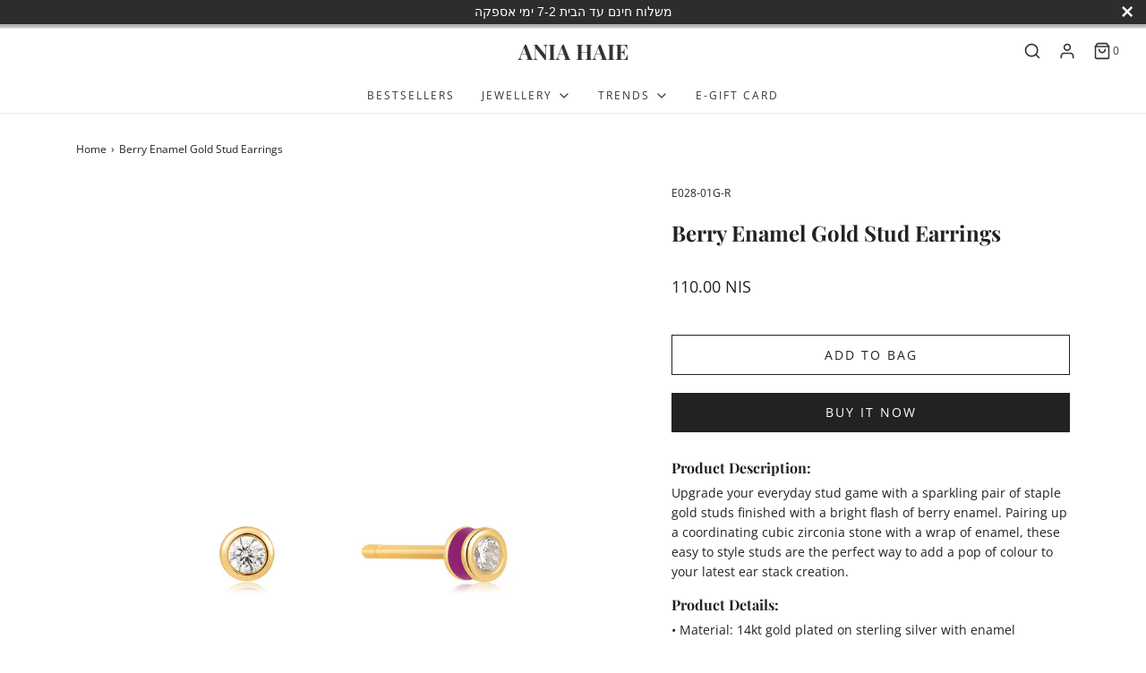

--- FILE ---
content_type: text/html; charset=utf-8
request_url: https://aniahaie.co.il/products/berry-enamel-gold-stud-earrings
body_size: 27055
content:
<!DOCTYPE html>
<!--[if lt IE 7 ]><html class="no-js ie ie6" lang="en"> <![endif]-->
<!--[if IE 7 ]><html class="no-js ie ie7" lang="en"> <![endif]-->
<!--[if IE 8 ]><html class="no-js ie ie8" lang="en"> <![endif]-->
<!--[if (gte IE 9)|!(IE)]><!-->
<html class="no-js" lang="en">
<!--<![endif]-->
  
<head>


    
      
    
    
    
    
      
    
    
    
      
    
    
    
      
    
    
    
      
    
    
    
    





   <meta name="description" content="Product Description: Upgrade your everyday stud game with a sparkling pair of staple gold studs finished with a bright flash of berry enamel. Pairing up a coordinating cubic zirconia stone with a wrap of enamel, these easy to style studs are the perfect way to add a pop of colour to your latest ear stack creation. Prod">



    
      
    
    
    
    
      
    
    
    
      
    
    
    
      
    
    
    
      
    
    
    
    




  <title>Berry Enamel Gold Stud Earrings</title>



<script src="//instant.page/5.1.0" type="module" integrity="sha384-by67kQnR+pyfy8yWP4kPO12fHKRLHZPfEsiSXR8u2IKcTdxD805MGUXBzVPnkLHw"></script>


<!-- seo-booster-json-ld-Breadcrumb -->
<script type="application/ld+json">
    {
        "@context": "http://schema.org",
        "@type": "BreadcrumbList",
        "itemListElement": [{
            "@type": "ListItem",
            "position": 1,
            "item": {
                "@type": "Website",
                "@id": "https://aniahaie.co.il",
                "name": "ANIA HAIE"
            }
        }]

 }
</script>

<!-- seo-booster-json-ld-product -->
<script type="application/ld+json">
    {
        "@context": "http://schema.org/",
        "@type": "Product",
        "gtin13": "5052469004858",
        "productId": "5052469004858",
        "url": "https://aniahaie.co.il/products/berry-enamel-gold-stud-earrings",
        "name": "Berry Enamel Gold Stud Earrings",
        "image": "https://aniahaie.co.il/cdn/shop/products/E028-01G-R.jpg?v=1629234924",
        "description": "Berry Enamel Gold Stud Earrings",
        "brand": {
            "name": "Ania Haie"
        },
        "sku": "E028-01G-R",
        "weight": "0.001kg",
        "offers" : [
            {
                "@type" : "Offer" ,
                "gtin13": "5052469004858",
                "priceCurrency" : "ILS" ,
                "price" : "110.00" ,
                "priceValidUntil": "2026-04-22",
                "availability" : "http://schema.org/InStock" ,
                "itemCondition": "http://schema.org/NewCondition",
                "sku": "E028-01G-R",
                "url" : "https://aniahaie.co.il/products/berry-enamel-gold-stud-earrings?variant=40770413789369",
                "seller" : {
                    "@type" : "Organization",
                    "name" : "ANIA HAIE"
                }
            }
        ]
    }
</script>




<!-- seo-booster-json-ld-carousel -->
<script type="application/ld+json">
    {
      "@context":"https://schema.org",
      "@type":"ItemList",
      "itemListElement":[{
          "@type":"ListItem",
          "position": 1,
          "name": "Earrings",
          "url": "https://www.aniahaie.com/collections/earrings"
        },{
          "@type":"ListItem",
          "position": 2,
          "name": "Necklaces",
          "url": "https://www.aniahaie.com/collections/necklaces"
        },{
          "@type":"ListItem",
          "position": 3,
          "name": "Rings",
          "url": "https://www.aniahaie.com/collections/rings"
        },{
          "@type":"ListItem",
          "position": 4,
          "name": "Huggies & Hoops",
          "url": "https://www.aniahaie.com/collections/hoops-huggies"
        }
      ]
    }
    </script>
    <!-- end-seo-booster-json-ld-carousel -->




<!-- seo-booster-json-ld-store -->

<!-- seo-booster-website -->
<script type="application/ld+json">
{
   "@context": "http://schema.org",
   "@type": "WebSite",
   "url": "https://aniahaie.co.il/",
   "potentialAction": {
     "@type": "SearchAction",
     "target": "https://aniahaie.co.il/search?q={search_term_string}",
     "query-input": "required name=search_term_string"
   }
}
</script>
<!-- end-seo-booster-website -->

<!-- seo-booster-organization -->
<script type="application/ld+json">
{
	"@context": "http://schema.org",
	"@type": "Organization","name": "Ania Haie","url": "https://aniahaie.co.il","logo": "https://sb.secomapp.com/images/artwork/sb_logo_49629.png"

	,"sameAs" : [
	
		"www.aniahaie.com",
	
		"https://www.instagram.com/aniahaie/?hl=en",
	
		"https://www.facebook.com/AniaHaie/"
	
	]}
</script>
<!-- end-seo-booster-organization -->


<!-- End - seo-booster-json-ld-store -->


  <meta name="p:domain_verify" content="d1f7a7707572c7e8f54a7e67350bd8ec"/>
<!-- Global site tag (gtag.js) - Google Analytics -->
<script async src="https://www.googletagmanager.com/gtag/js?id=G-J4NJLQ06QR"></script>
<script>
  window.dataLayer = window.dataLayer || [];
  function gtag(){dataLayer.push(arguments);}
  gtag('js', new Date());

  gtag('config', 'G-J4NJLQ06QR');
</script>
  
 <!-- MLveda code starts -->
 
  
  
<!-- MLveda code ends -->


	<meta charset="utf-8">

	<!--[if lt IE 9]>
		<script src="//html5shim.googlecode.com/svn/trunk/html5.js"></script>
	<![endif]-->

	 

	<script type="text/javascript">
		document.documentElement.className = document.documentElement.className.replace('no-js', 'js');
	</script>

	

	
		<meta name="viewport" content="width=device-width, initial-scale=1, maximum-scale=1, user-scalable=0" />
	

	<meta property="og:site_name" content="ANIA HAIE">
<meta property="og:url" content="https://aniahaie.co.il/products/berry-enamel-gold-stud-earrings">
<meta property="og:title" content="Berry Enamel Gold Stud Earrings">
<meta property="og:type" content="product">
<meta property="og:description" content="Product Description: Upgrade your everyday stud game with a sparkling pair of staple gold studs finished with a bright flash of berry enamel. Pairing up a coordinating cubic zirconia stone with a wrap of enamel, these easy to style studs are the perfect way to add a pop of colour to your latest ear stack creation. Prod"><meta property="og:price:amount" content="110.00">
  <meta property="og:price:currency" content="ILS"><meta property="og:image" content="http://aniahaie.co.il/cdn/shop/products/E028-01G-R_1024x1024.jpg?v=1629234924"><meta property="og:image" content="http://aniahaie.co.il/cdn/shop/products/E028-01G-R_f56ddfa7-4493-4aaa-bd4f-61fa5b4e6f8a_1024x1024.jpg?v=1629234924"><meta property="og:image" content="http://aniahaie.co.il/cdn/shop/products/E028-01G-R-_-E028-03G-B_cc64cd78-146d-4d9c-afaa-e0efc2597c59_1024x1024.jpg?v=1629234925">
<meta property="og:image:secure_url" content="https://aniahaie.co.il/cdn/shop/products/E028-01G-R_1024x1024.jpg?v=1629234924"><meta property="og:image:secure_url" content="https://aniahaie.co.il/cdn/shop/products/E028-01G-R_f56ddfa7-4493-4aaa-bd4f-61fa5b4e6f8a_1024x1024.jpg?v=1629234924"><meta property="og:image:secure_url" content="https://aniahaie.co.il/cdn/shop/products/E028-01G-R-_-E028-03G-B_cc64cd78-146d-4d9c-afaa-e0efc2597c59_1024x1024.jpg?v=1629234925">

<meta name="twitter:site" content="@aniahaie">
<meta name="twitter:card" content="summary_large_image">
<meta name="twitter:title" content="Berry Enamel Gold Stud Earrings">
<meta name="twitter:description" content="Product Description: Upgrade your everyday stud game with a sparkling pair of staple gold studs finished with a bright flash of berry enamel. Pairing up a coordinating cubic zirconia stone with a wrap of enamel, these easy to style studs are the perfect way to add a pop of colour to your latest ear stack creation. Prod">

	<link rel="canonical" href="https://aniahaie.co.il/products/berry-enamel-gold-stud-earrings" />

	<!-- CSS -->
	<link href="//aniahaie.co.il/cdn/shop/t/5/assets/vendors.css?v=144747846979575979241759333077" rel="stylesheet" type="text/css" media="all" />
	<link href="//aniahaie.co.il/cdn/shop/t/5/assets/theme.scss.css?v=28288619989098425241759333076" rel="stylesheet" type="text/css" media="all" />
	<link href="//aniahaie.co.il/cdn/shop/t/5/assets/custom.css?v=23448762520175312201666688055" rel="stylesheet" type="text/css" media="all" />

	



	

	<link rel="sitemap" type="application/xml" title="Sitemap" href="/sitemap.xml" />

	<script>window.performance && window.performance.mark && window.performance.mark('shopify.content_for_header.start');</script><meta name="google-site-verification" content="qzEkW37xZ51adPTRYWt7iuRDa-33hRGrdSbUmn3tCr4">
<meta id="shopify-digital-wallet" name="shopify-digital-wallet" content="/59268038841/digital_wallets/dialog">
<meta name="shopify-checkout-api-token" content="022e796f48d5fcc869a6d5445a3e9d0d">
<meta id="in-context-paypal-metadata" data-shop-id="59268038841" data-venmo-supported="false" data-environment="production" data-locale="en_US" data-paypal-v4="true" data-currency="ILS">
<link rel="alternate" type="application/json+oembed" href="https://aniahaie.co.il/products/berry-enamel-gold-stud-earrings.oembed">
<script async="async" src="/checkouts/internal/preloads.js?locale=en-IL"></script>
<script id="shopify-features" type="application/json">{"accessToken":"022e796f48d5fcc869a6d5445a3e9d0d","betas":["rich-media-storefront-analytics"],"domain":"aniahaie.co.il","predictiveSearch":true,"shopId":59268038841,"locale":"en"}</script>
<script>var Shopify = Shopify || {};
Shopify.shop = "aniahaie-il.myshopify.com";
Shopify.locale = "en";
Shopify.currency = {"active":"ILS","rate":"1.0"};
Shopify.country = "IL";
Shopify.theme = {"name":"Theme export  www-aniahaie-com-ania-haie-2021  ...","id":133149917369,"schema_name":"Envy","schema_version":"26.0.2","theme_store_id":null,"role":"main"};
Shopify.theme.handle = "null";
Shopify.theme.style = {"id":null,"handle":null};
Shopify.cdnHost = "aniahaie.co.il/cdn";
Shopify.routes = Shopify.routes || {};
Shopify.routes.root = "/";</script>
<script type="module">!function(o){(o.Shopify=o.Shopify||{}).modules=!0}(window);</script>
<script>!function(o){function n(){var o=[];function n(){o.push(Array.prototype.slice.apply(arguments))}return n.q=o,n}var t=o.Shopify=o.Shopify||{};t.loadFeatures=n(),t.autoloadFeatures=n()}(window);</script>
<script id="shop-js-analytics" type="application/json">{"pageType":"product"}</script>
<script defer="defer" async type="module" src="//aniahaie.co.il/cdn/shopifycloud/shop-js/modules/v2/client.init-shop-cart-sync_BT-GjEfc.en.esm.js"></script>
<script defer="defer" async type="module" src="//aniahaie.co.il/cdn/shopifycloud/shop-js/modules/v2/chunk.common_D58fp_Oc.esm.js"></script>
<script defer="defer" async type="module" src="//aniahaie.co.il/cdn/shopifycloud/shop-js/modules/v2/chunk.modal_xMitdFEc.esm.js"></script>
<script type="module">
  await import("//aniahaie.co.il/cdn/shopifycloud/shop-js/modules/v2/client.init-shop-cart-sync_BT-GjEfc.en.esm.js");
await import("//aniahaie.co.il/cdn/shopifycloud/shop-js/modules/v2/chunk.common_D58fp_Oc.esm.js");
await import("//aniahaie.co.il/cdn/shopifycloud/shop-js/modules/v2/chunk.modal_xMitdFEc.esm.js");

  window.Shopify.SignInWithShop?.initShopCartSync?.({"fedCMEnabled":true,"windoidEnabled":true});

</script>
<script>(function() {
  var isLoaded = false;
  function asyncLoad() {
    if (isLoaded) return;
    isLoaded = true;
    var urls = ["https:\/\/cdn.seguno.com\/storefront.js?v=1.0.0\u0026id=d695be605a494c17a1174eb8ed4e954b\u0026bv=1631137737000\u0026cv=1631127045000\u0026shop=aniahaie-il.myshopify.com"];
    for (var i = 0; i < urls.length; i++) {
      var s = document.createElement('script');
      s.type = 'text/javascript';
      s.async = true;
      s.src = urls[i];
      var x = document.getElementsByTagName('script')[0];
      x.parentNode.insertBefore(s, x);
    }
  };
  if(window.attachEvent) {
    window.attachEvent('onload', asyncLoad);
  } else {
    window.addEventListener('load', asyncLoad, false);
  }
})();</script>
<script id="__st">var __st={"a":59268038841,"offset":7200,"reqid":"d3ca947f-8387-426c-896b-ad0ec798addf-1769032453","pageurl":"aniahaie.co.il\/products\/berry-enamel-gold-stud-earrings","u":"1cabe52fd86f","p":"product","rtyp":"product","rid":6911179653305};</script>
<script>window.ShopifyPaypalV4VisibilityTracking = true;</script>
<script id="captcha-bootstrap">!function(){'use strict';const t='contact',e='account',n='new_comment',o=[[t,t],['blogs',n],['comments',n],[t,'customer']],c=[[e,'customer_login'],[e,'guest_login'],[e,'recover_customer_password'],[e,'create_customer']],r=t=>t.map((([t,e])=>`form[action*='/${t}']:not([data-nocaptcha='true']) input[name='form_type'][value='${e}']`)).join(','),a=t=>()=>t?[...document.querySelectorAll(t)].map((t=>t.form)):[];function s(){const t=[...o],e=r(t);return a(e)}const i='password',u='form_key',d=['recaptcha-v3-token','g-recaptcha-response','h-captcha-response',i],f=()=>{try{return window.sessionStorage}catch{return}},m='__shopify_v',_=t=>t.elements[u];function p(t,e,n=!1){try{const o=window.sessionStorage,c=JSON.parse(o.getItem(e)),{data:r}=function(t){const{data:e,action:n}=t;return t[m]||n?{data:e,action:n}:{data:t,action:n}}(c);for(const[e,n]of Object.entries(r))t.elements[e]&&(t.elements[e].value=n);n&&o.removeItem(e)}catch(o){console.error('form repopulation failed',{error:o})}}const l='form_type',E='cptcha';function T(t){t.dataset[E]=!0}const w=window,h=w.document,L='Shopify',v='ce_forms',y='captcha';let A=!1;((t,e)=>{const n=(g='f06e6c50-85a8-45c8-87d0-21a2b65856fe',I='https://cdn.shopify.com/shopifycloud/storefront-forms-hcaptcha/ce_storefront_forms_captcha_hcaptcha.v1.5.2.iife.js',D={infoText:'Protected by hCaptcha',privacyText:'Privacy',termsText:'Terms'},(t,e,n)=>{const o=w[L][v],c=o.bindForm;if(c)return c(t,g,e,D).then(n);var r;o.q.push([[t,g,e,D],n]),r=I,A||(h.body.append(Object.assign(h.createElement('script'),{id:'captcha-provider',async:!0,src:r})),A=!0)});var g,I,D;w[L]=w[L]||{},w[L][v]=w[L][v]||{},w[L][v].q=[],w[L][y]=w[L][y]||{},w[L][y].protect=function(t,e){n(t,void 0,e),T(t)},Object.freeze(w[L][y]),function(t,e,n,w,h,L){const[v,y,A,g]=function(t,e,n){const i=e?o:[],u=t?c:[],d=[...i,...u],f=r(d),m=r(i),_=r(d.filter((([t,e])=>n.includes(e))));return[a(f),a(m),a(_),s()]}(w,h,L),I=t=>{const e=t.target;return e instanceof HTMLFormElement?e:e&&e.form},D=t=>v().includes(t);t.addEventListener('submit',(t=>{const e=I(t);if(!e)return;const n=D(e)&&!e.dataset.hcaptchaBound&&!e.dataset.recaptchaBound,o=_(e),c=g().includes(e)&&(!o||!o.value);(n||c)&&t.preventDefault(),c&&!n&&(function(t){try{if(!f())return;!function(t){const e=f();if(!e)return;const n=_(t);if(!n)return;const o=n.value;o&&e.removeItem(o)}(t);const e=Array.from(Array(32),(()=>Math.random().toString(36)[2])).join('');!function(t,e){_(t)||t.append(Object.assign(document.createElement('input'),{type:'hidden',name:u})),t.elements[u].value=e}(t,e),function(t,e){const n=f();if(!n)return;const o=[...t.querySelectorAll(`input[type='${i}']`)].map((({name:t})=>t)),c=[...d,...o],r={};for(const[a,s]of new FormData(t).entries())c.includes(a)||(r[a]=s);n.setItem(e,JSON.stringify({[m]:1,action:t.action,data:r}))}(t,e)}catch(e){console.error('failed to persist form',e)}}(e),e.submit())}));const S=(t,e)=>{t&&!t.dataset[E]&&(n(t,e.some((e=>e===t))),T(t))};for(const o of['focusin','change'])t.addEventListener(o,(t=>{const e=I(t);D(e)&&S(e,y())}));const B=e.get('form_key'),M=e.get(l),P=B&&M;t.addEventListener('DOMContentLoaded',(()=>{const t=y();if(P)for(const e of t)e.elements[l].value===M&&p(e,B);[...new Set([...A(),...v().filter((t=>'true'===t.dataset.shopifyCaptcha))])].forEach((e=>S(e,t)))}))}(h,new URLSearchParams(w.location.search),n,t,e,['guest_login'])})(!0,!0)}();</script>
<script integrity="sha256-4kQ18oKyAcykRKYeNunJcIwy7WH5gtpwJnB7kiuLZ1E=" data-source-attribution="shopify.loadfeatures" defer="defer" src="//aniahaie.co.il/cdn/shopifycloud/storefront/assets/storefront/load_feature-a0a9edcb.js" crossorigin="anonymous"></script>
<script data-source-attribution="shopify.dynamic_checkout.dynamic.init">var Shopify=Shopify||{};Shopify.PaymentButton=Shopify.PaymentButton||{isStorefrontPortableWallets:!0,init:function(){window.Shopify.PaymentButton.init=function(){};var t=document.createElement("script");t.src="https://aniahaie.co.il/cdn/shopifycloud/portable-wallets/latest/portable-wallets.en.js",t.type="module",document.head.appendChild(t)}};
</script>
<script data-source-attribution="shopify.dynamic_checkout.buyer_consent">
  function portableWalletsHideBuyerConsent(e){var t=document.getElementById("shopify-buyer-consent"),n=document.getElementById("shopify-subscription-policy-button");t&&n&&(t.classList.add("hidden"),t.setAttribute("aria-hidden","true"),n.removeEventListener("click",e))}function portableWalletsShowBuyerConsent(e){var t=document.getElementById("shopify-buyer-consent"),n=document.getElementById("shopify-subscription-policy-button");t&&n&&(t.classList.remove("hidden"),t.removeAttribute("aria-hidden"),n.addEventListener("click",e))}window.Shopify?.PaymentButton&&(window.Shopify.PaymentButton.hideBuyerConsent=portableWalletsHideBuyerConsent,window.Shopify.PaymentButton.showBuyerConsent=portableWalletsShowBuyerConsent);
</script>
<script>
  function portableWalletsCleanup(e){e&&e.src&&console.error("Failed to load portable wallets script "+e.src);var t=document.querySelectorAll("shopify-accelerated-checkout .shopify-payment-button__skeleton, shopify-accelerated-checkout-cart .wallet-cart-button__skeleton"),e=document.getElementById("shopify-buyer-consent");for(let e=0;e<t.length;e++)t[e].remove();e&&e.remove()}function portableWalletsNotLoadedAsModule(e){e instanceof ErrorEvent&&"string"==typeof e.message&&e.message.includes("import.meta")&&"string"==typeof e.filename&&e.filename.includes("portable-wallets")&&(window.removeEventListener("error",portableWalletsNotLoadedAsModule),window.Shopify.PaymentButton.failedToLoad=e,"loading"===document.readyState?document.addEventListener("DOMContentLoaded",window.Shopify.PaymentButton.init):window.Shopify.PaymentButton.init())}window.addEventListener("error",portableWalletsNotLoadedAsModule);
</script>

<script type="module" src="https://aniahaie.co.il/cdn/shopifycloud/portable-wallets/latest/portable-wallets.en.js" onError="portableWalletsCleanup(this)" crossorigin="anonymous"></script>
<script nomodule>
  document.addEventListener("DOMContentLoaded", portableWalletsCleanup);
</script>

<link id="shopify-accelerated-checkout-styles" rel="stylesheet" media="screen" href="https://aniahaie.co.il/cdn/shopifycloud/portable-wallets/latest/accelerated-checkout-backwards-compat.css" crossorigin="anonymous">
<style id="shopify-accelerated-checkout-cart">
        #shopify-buyer-consent {
  margin-top: 1em;
  display: inline-block;
  width: 100%;
}

#shopify-buyer-consent.hidden {
  display: none;
}

#shopify-subscription-policy-button {
  background: none;
  border: none;
  padding: 0;
  text-decoration: underline;
  font-size: inherit;
  cursor: pointer;
}

#shopify-subscription-policy-button::before {
  box-shadow: none;
}

      </style>

<script>window.performance && window.performance.mark && window.performance.mark('shopify.content_for_header.end');</script>

	<script type="text/javascript">
	window.lazySizesConfig = window.lazySizesConfig || {};
	window.lazySizesConfig.rias = window.lazySizesConfig.rias || {};

	// configure available widths to replace with the {width} placeholder
	window.lazySizesConfig.rias.widths = [150, 300, 600, 900, 1200, 1500, 1800, 2100];

	window.wetheme = {
		name: 'Envy',
	};
	</script>

	

	<script type="module" src="//aniahaie.co.il/cdn/shop/t/5/assets/theme.js?v=53201872895782744681666688055"></script>
	<script nomodule src="//aniahaie.co.il/cdn/shop/t/5/assets/theme.legacy.js?v=87217216018397964571666688055"></script>
<script src="//ajax.googleapis.com/ajax/libs/jquery/2.2.3/jquery.min.js" type="text/javascript"></script>
  <!-- MLveda code starts -->
 

<script>
  $(document).ready(function(){
	$("body").bind("DOMSubtreeModified", function() {
 
  if ($("label:contains('mlveda_country')").parent().css('display') !== 'none') {
        $("label:contains('mlveda_country')").parent().css('display', 'none');
    }
});
});
</script>
<!-- MLveda code ends -->

  <script type="text/javascript">
jQuery(document).ready(function() { 
  
  function isl_rc(n){for(var r=n+"=",t=document.cookie.split(";"),e=0;e<t.length;e++){for(var i=t[e];" "==i.charAt(0);)i=i.substring(1,i.length);if(0==i.indexOf(r))return i.substring(r.length,i.length)}return null}
    
        
  let cookieconsent_status = isl_rc('cookieconsent_status');
  
  
  if(cookieconsent_status == 'accept_all'){
    
  	window.__rmuspc = 'YN';
    window.__rmcp2 = [1,2,3,4,5,6,7,8,9,10];
   
  }else if(cookieconsent_status == 'allow'){
  	window.__rmuspc = 'YN';
    window.__rmcp2 = [1,2,3,4,5,6,7,8,9,10];
  }else if(cookieconsent_status == 'accept_selected'){
    let cookieconsent_preferences_disabled = isl_rc('cookieconsent_preferences_disabled');
    
    if(cookieconsent_preferences_disabled == null){
    	window.__rmuspc = "YN";
    	window.__rmcp2 = [1,2,3,4,5,6,7,8,9,10];
    }else if(decodeURIComponent(cookieconsent_preferences_disabled) == 'marketing,'){
    	window.__rmuspc = "YN";
    	window.__rmcp2 = [1,7,8,10];
    }else if(decodeURIComponent(cookieconsent_preferences_disabled) == 'analytics,'){
    	window.__rmuspc = "YN";
    	window.__rmcp2 = [1,2,3,4,7,9,10];
    }else if(decodeURIComponent(cookieconsent_preferences_disabled) == 'marketing,analytics' || decodeURIComponent(cookieconsent_preferences_disabled) == 'analytics,marketing,'){
    	window.__rmuspc = "YY";
   		window.__rmcp2 = []; 
    }
   
  }else{
  	window.__rmuspc = "YN";
    //window.__rmcp2 = []; 
  }	
  
  jQuery(document).on("click",".cc-dismiss, .cc-btn-close-settings",function() {
    window.__rmuspc = "--";
    window.__rmcp2 = []; 
  });
  
  jQuery(document).on("click",".cc-allow, .cc-btn-accept-all",function() {
    window.__rmuspc = 'YN';
    window.__rmcp2 = [1,2,3,4,5,6,7,8,9,10];
  });
  
  jQuery(document).on("click",".cc-btn-accept-selected",function() {
    
    var cookie_isl_analytics = jQuery("input[name=cookie_isl_analytics]").prop('checked');
    var cookie_isl_marketing = jQuery("input[name=cookie_isl_marketing]").prop('checked');
    
    if(cookie_isl_analytics == true && cookie_isl_marketing == true){
    	window.__rmuspc = "YN";
    	window.__rmcp2 = [1,2,3,4,5,6,7,8,9,10];
    }else if(cookie_isl_analytics == true){
      	window.__rmuspc = "YN";
    	window.__rmcp2 = [1,7,8,10];
    }else if(cookie_isl_marketing == true){
      	window.__rmuspc = "YN";
    	window.__rmcp2 = [1,2,3,4,7,9,10];
    }else{
      	window.__rmuspc = "YY";
    	window.__rmcp2 = []; 
    }
  });
  
});  
</script>
  
  <!-- ./snippets/buildify-head.liquid --><!-- ./snippets/buildify-global-styles.liquid --><link href="//aniahaie.co.il/cdn/shop/t/5/assets/buildify-full.css?v=102972688489685352231666688055" rel="stylesheet" type="text/css" media="all" />
<link href="https://cdnjs.cloudflare.com/ajax/libs/font-awesome/4.7.0/css/font-awesome.min.css" rel="stylesheet" type="text/css" media="all" /><!-- SKIP_ON_BUILDIFY_EDIT_MODE_HEAD --><!-- ./snippets/buildify-item-styles.liquid -->


<!-- /SKIP_ON_BUILDIFY_EDIT_MODE_HEAD --><!-- SEO-Booster-GA --> 
<!-- Global site tag (gtag.js) - Google Analytics --> <script async src="https://www.googletagmanager.com/gtag/js?id=UA-183929714-1"></script> <script>   window.dataLayer = window.dataLayer || [];   function gtag(){dataLayer.push(arguments);}   gtag('js', new Date());    gtag('config', 'UA-183929714-1'); </script> <!-- END-SEO-Booster-GA -->
<link href="https://monorail-edge.shopifysvc.com" rel="dns-prefetch">
<script>(function(){if ("sendBeacon" in navigator && "performance" in window) {try {var session_token_from_headers = performance.getEntriesByType('navigation')[0].serverTiming.find(x => x.name == '_s').description;} catch {var session_token_from_headers = undefined;}var session_cookie_matches = document.cookie.match(/_shopify_s=([^;]*)/);var session_token_from_cookie = session_cookie_matches && session_cookie_matches.length === 2 ? session_cookie_matches[1] : "";var session_token = session_token_from_headers || session_token_from_cookie || "";function handle_abandonment_event(e) {var entries = performance.getEntries().filter(function(entry) {return /monorail-edge.shopifysvc.com/.test(entry.name);});if (!window.abandonment_tracked && entries.length === 0) {window.abandonment_tracked = true;var currentMs = Date.now();var navigation_start = performance.timing.navigationStart;var payload = {shop_id: 59268038841,url: window.location.href,navigation_start,duration: currentMs - navigation_start,session_token,page_type: "product"};window.navigator.sendBeacon("https://monorail-edge.shopifysvc.com/v1/produce", JSON.stringify({schema_id: "online_store_buyer_site_abandonment/1.1",payload: payload,metadata: {event_created_at_ms: currentMs,event_sent_at_ms: currentMs}}));}}window.addEventListener('pagehide', handle_abandonment_event);}}());</script>
<script id="web-pixels-manager-setup">(function e(e,d,r,n,o){if(void 0===o&&(o={}),!Boolean(null===(a=null===(i=window.Shopify)||void 0===i?void 0:i.analytics)||void 0===a?void 0:a.replayQueue)){var i,a;window.Shopify=window.Shopify||{};var t=window.Shopify;t.analytics=t.analytics||{};var s=t.analytics;s.replayQueue=[],s.publish=function(e,d,r){return s.replayQueue.push([e,d,r]),!0};try{self.performance.mark("wpm:start")}catch(e){}var l=function(){var e={modern:/Edge?\/(1{2}[4-9]|1[2-9]\d|[2-9]\d{2}|\d{4,})\.\d+(\.\d+|)|Firefox\/(1{2}[4-9]|1[2-9]\d|[2-9]\d{2}|\d{4,})\.\d+(\.\d+|)|Chrom(ium|e)\/(9{2}|\d{3,})\.\d+(\.\d+|)|(Maci|X1{2}).+ Version\/(15\.\d+|(1[6-9]|[2-9]\d|\d{3,})\.\d+)([,.]\d+|)( \(\w+\)|)( Mobile\/\w+|) Safari\/|Chrome.+OPR\/(9{2}|\d{3,})\.\d+\.\d+|(CPU[ +]OS|iPhone[ +]OS|CPU[ +]iPhone|CPU IPhone OS|CPU iPad OS)[ +]+(15[._]\d+|(1[6-9]|[2-9]\d|\d{3,})[._]\d+)([._]\d+|)|Android:?[ /-](13[3-9]|1[4-9]\d|[2-9]\d{2}|\d{4,})(\.\d+|)(\.\d+|)|Android.+Firefox\/(13[5-9]|1[4-9]\d|[2-9]\d{2}|\d{4,})\.\d+(\.\d+|)|Android.+Chrom(ium|e)\/(13[3-9]|1[4-9]\d|[2-9]\d{2}|\d{4,})\.\d+(\.\d+|)|SamsungBrowser\/([2-9]\d|\d{3,})\.\d+/,legacy:/Edge?\/(1[6-9]|[2-9]\d|\d{3,})\.\d+(\.\d+|)|Firefox\/(5[4-9]|[6-9]\d|\d{3,})\.\d+(\.\d+|)|Chrom(ium|e)\/(5[1-9]|[6-9]\d|\d{3,})\.\d+(\.\d+|)([\d.]+$|.*Safari\/(?![\d.]+ Edge\/[\d.]+$))|(Maci|X1{2}).+ Version\/(10\.\d+|(1[1-9]|[2-9]\d|\d{3,})\.\d+)([,.]\d+|)( \(\w+\)|)( Mobile\/\w+|) Safari\/|Chrome.+OPR\/(3[89]|[4-9]\d|\d{3,})\.\d+\.\d+|(CPU[ +]OS|iPhone[ +]OS|CPU[ +]iPhone|CPU IPhone OS|CPU iPad OS)[ +]+(10[._]\d+|(1[1-9]|[2-9]\d|\d{3,})[._]\d+)([._]\d+|)|Android:?[ /-](13[3-9]|1[4-9]\d|[2-9]\d{2}|\d{4,})(\.\d+|)(\.\d+|)|Mobile Safari.+OPR\/([89]\d|\d{3,})\.\d+\.\d+|Android.+Firefox\/(13[5-9]|1[4-9]\d|[2-9]\d{2}|\d{4,})\.\d+(\.\d+|)|Android.+Chrom(ium|e)\/(13[3-9]|1[4-9]\d|[2-9]\d{2}|\d{4,})\.\d+(\.\d+|)|Android.+(UC? ?Browser|UCWEB|U3)[ /]?(15\.([5-9]|\d{2,})|(1[6-9]|[2-9]\d|\d{3,})\.\d+)\.\d+|SamsungBrowser\/(5\.\d+|([6-9]|\d{2,})\.\d+)|Android.+MQ{2}Browser\/(14(\.(9|\d{2,})|)|(1[5-9]|[2-9]\d|\d{3,})(\.\d+|))(\.\d+|)|K[Aa][Ii]OS\/(3\.\d+|([4-9]|\d{2,})\.\d+)(\.\d+|)/},d=e.modern,r=e.legacy,n=navigator.userAgent;return n.match(d)?"modern":n.match(r)?"legacy":"unknown"}(),u="modern"===l?"modern":"legacy",c=(null!=n?n:{modern:"",legacy:""})[u],f=function(e){return[e.baseUrl,"/wpm","/b",e.hashVersion,"modern"===e.buildTarget?"m":"l",".js"].join("")}({baseUrl:d,hashVersion:r,buildTarget:u}),m=function(e){var d=e.version,r=e.bundleTarget,n=e.surface,o=e.pageUrl,i=e.monorailEndpoint;return{emit:function(e){var a=e.status,t=e.errorMsg,s=(new Date).getTime(),l=JSON.stringify({metadata:{event_sent_at_ms:s},events:[{schema_id:"web_pixels_manager_load/3.1",payload:{version:d,bundle_target:r,page_url:o,status:a,surface:n,error_msg:t},metadata:{event_created_at_ms:s}}]});if(!i)return console&&console.warn&&console.warn("[Web Pixels Manager] No Monorail endpoint provided, skipping logging."),!1;try{return self.navigator.sendBeacon.bind(self.navigator)(i,l)}catch(e){}var u=new XMLHttpRequest;try{return u.open("POST",i,!0),u.setRequestHeader("Content-Type","text/plain"),u.send(l),!0}catch(e){return console&&console.warn&&console.warn("[Web Pixels Manager] Got an unhandled error while logging to Monorail."),!1}}}}({version:r,bundleTarget:l,surface:e.surface,pageUrl:self.location.href,monorailEndpoint:e.monorailEndpoint});try{o.browserTarget=l,function(e){var d=e.src,r=e.async,n=void 0===r||r,o=e.onload,i=e.onerror,a=e.sri,t=e.scriptDataAttributes,s=void 0===t?{}:t,l=document.createElement("script"),u=document.querySelector("head"),c=document.querySelector("body");if(l.async=n,l.src=d,a&&(l.integrity=a,l.crossOrigin="anonymous"),s)for(var f in s)if(Object.prototype.hasOwnProperty.call(s,f))try{l.dataset[f]=s[f]}catch(e){}if(o&&l.addEventListener("load",o),i&&l.addEventListener("error",i),u)u.appendChild(l);else{if(!c)throw new Error("Did not find a head or body element to append the script");c.appendChild(l)}}({src:f,async:!0,onload:function(){if(!function(){var e,d;return Boolean(null===(d=null===(e=window.Shopify)||void 0===e?void 0:e.analytics)||void 0===d?void 0:d.initialized)}()){var d=window.webPixelsManager.init(e)||void 0;if(d){var r=window.Shopify.analytics;r.replayQueue.forEach((function(e){var r=e[0],n=e[1],o=e[2];d.publishCustomEvent(r,n,o)})),r.replayQueue=[],r.publish=d.publishCustomEvent,r.visitor=d.visitor,r.initialized=!0}}},onerror:function(){return m.emit({status:"failed",errorMsg:"".concat(f," has failed to load")})},sri:function(e){var d=/^sha384-[A-Za-z0-9+/=]+$/;return"string"==typeof e&&d.test(e)}(c)?c:"",scriptDataAttributes:o}),m.emit({status:"loading"})}catch(e){m.emit({status:"failed",errorMsg:(null==e?void 0:e.message)||"Unknown error"})}}})({shopId: 59268038841,storefrontBaseUrl: "https://aniahaie.co.il",extensionsBaseUrl: "https://extensions.shopifycdn.com/cdn/shopifycloud/web-pixels-manager",monorailEndpoint: "https://monorail-edge.shopifysvc.com/unstable/produce_batch",surface: "storefront-renderer",enabledBetaFlags: ["2dca8a86"],webPixelsConfigList: [{"id":"422379705","configuration":"{\"config\":\"{\\\"pixel_id\\\":\\\"G-YRVCEH2Z4V\\\",\\\"gtag_events\\\":[{\\\"type\\\":\\\"begin_checkout\\\",\\\"action_label\\\":[\\\"G-YRVCEH2Z4V\\\",\\\"AW-654519696\\\/64HxCJeO7ssBEJDbjLgC\\\"]},{\\\"type\\\":\\\"search\\\",\\\"action_label\\\":[\\\"G-YRVCEH2Z4V\\\",\\\"AW-654519696\\\/V0AaCJqO7ssBEJDbjLgC\\\"]},{\\\"type\\\":\\\"view_item\\\",\\\"action_label\\\":[\\\"G-YRVCEH2Z4V\\\",\\\"AW-654519696\\\/4c9WCJGO7ssBEJDbjLgC\\\",\\\"MC-6NVTPLV15F\\\"]},{\\\"type\\\":\\\"purchase\\\",\\\"action_label\\\":[\\\"G-YRVCEH2Z4V\\\",\\\"AW-654519696\\\/Zs3fCI6O7ssBEJDbjLgC\\\",\\\"MC-6NVTPLV15F\\\"]},{\\\"type\\\":\\\"page_view\\\",\\\"action_label\\\":[\\\"G-YRVCEH2Z4V\\\",\\\"AW-654519696\\\/D32JCJuM7ssBEJDbjLgC\\\",\\\"MC-6NVTPLV15F\\\"]},{\\\"type\\\":\\\"add_payment_info\\\",\\\"action_label\\\":[\\\"G-YRVCEH2Z4V\\\",\\\"AW-654519696\\\/z-H7CJ2O7ssBEJDbjLgC\\\"]},{\\\"type\\\":\\\"add_to_cart\\\",\\\"action_label\\\":[\\\"G-YRVCEH2Z4V\\\",\\\"AW-654519696\\\/h3K9CJSO7ssBEJDbjLgC\\\"]}],\\\"enable_monitoring_mode\\\":false}\"}","eventPayloadVersion":"v1","runtimeContext":"OPEN","scriptVersion":"b2a88bafab3e21179ed38636efcd8a93","type":"APP","apiClientId":1780363,"privacyPurposes":[],"dataSharingAdjustments":{"protectedCustomerApprovalScopes":["read_customer_address","read_customer_email","read_customer_name","read_customer_personal_data","read_customer_phone"]}},{"id":"219316409","configuration":"{\"pixel_id\":\"943403766911079\",\"pixel_type\":\"facebook_pixel\",\"metaapp_system_user_token\":\"-\"}","eventPayloadVersion":"v1","runtimeContext":"OPEN","scriptVersion":"ca16bc87fe92b6042fbaa3acc2fbdaa6","type":"APP","apiClientId":2329312,"privacyPurposes":["ANALYTICS","MARKETING","SALE_OF_DATA"],"dataSharingAdjustments":{"protectedCustomerApprovalScopes":["read_customer_address","read_customer_email","read_customer_name","read_customer_personal_data","read_customer_phone"]}},{"id":"shopify-app-pixel","configuration":"{}","eventPayloadVersion":"v1","runtimeContext":"STRICT","scriptVersion":"0450","apiClientId":"shopify-pixel","type":"APP","privacyPurposes":["ANALYTICS","MARKETING"]},{"id":"shopify-custom-pixel","eventPayloadVersion":"v1","runtimeContext":"LAX","scriptVersion":"0450","apiClientId":"shopify-pixel","type":"CUSTOM","privacyPurposes":["ANALYTICS","MARKETING"]}],isMerchantRequest: false,initData: {"shop":{"name":"ANIA HAIE","paymentSettings":{"currencyCode":"ILS"},"myshopifyDomain":"aniahaie-il.myshopify.com","countryCode":"IL","storefrontUrl":"https:\/\/aniahaie.co.il"},"customer":null,"cart":null,"checkout":null,"productVariants":[{"price":{"amount":110.0,"currencyCode":"ILS"},"product":{"title":"Berry Enamel Gold Stud Earrings","vendor":"Ania Haie","id":"6911179653305","untranslatedTitle":"Berry Enamel Gold Stud Earrings","url":"\/products\/berry-enamel-gold-stud-earrings","type":"Earrings"},"id":"40770413789369","image":{"src":"\/\/aniahaie.co.il\/cdn\/shop\/products\/E028-01G-R.jpg?v=1629234924"},"sku":"E028-01G-R","title":"Default Title","untranslatedTitle":"Default Title"}],"purchasingCompany":null},},"https://aniahaie.co.il/cdn","fcfee988w5aeb613cpc8e4bc33m6693e112",{"modern":"","legacy":""},{"shopId":"59268038841","storefrontBaseUrl":"https:\/\/aniahaie.co.il","extensionBaseUrl":"https:\/\/extensions.shopifycdn.com\/cdn\/shopifycloud\/web-pixels-manager","surface":"storefront-renderer","enabledBetaFlags":"[\"2dca8a86\"]","isMerchantRequest":"false","hashVersion":"fcfee988w5aeb613cpc8e4bc33m6693e112","publish":"custom","events":"[[\"page_viewed\",{}],[\"product_viewed\",{\"productVariant\":{\"price\":{\"amount\":110.0,\"currencyCode\":\"ILS\"},\"product\":{\"title\":\"Berry Enamel Gold Stud Earrings\",\"vendor\":\"Ania Haie\",\"id\":\"6911179653305\",\"untranslatedTitle\":\"Berry Enamel Gold Stud Earrings\",\"url\":\"\/products\/berry-enamel-gold-stud-earrings\",\"type\":\"Earrings\"},\"id\":\"40770413789369\",\"image\":{\"src\":\"\/\/aniahaie.co.il\/cdn\/shop\/products\/E028-01G-R.jpg?v=1629234924\"},\"sku\":\"E028-01G-R\",\"title\":\"Default Title\",\"untranslatedTitle\":\"Default Title\"}}]]"});</script><script>
  window.ShopifyAnalytics = window.ShopifyAnalytics || {};
  window.ShopifyAnalytics.meta = window.ShopifyAnalytics.meta || {};
  window.ShopifyAnalytics.meta.currency = 'ILS';
  var meta = {"product":{"id":6911179653305,"gid":"gid:\/\/shopify\/Product\/6911179653305","vendor":"Ania Haie","type":"Earrings","handle":"berry-enamel-gold-stud-earrings","variants":[{"id":40770413789369,"price":11000,"name":"Berry Enamel Gold Stud Earrings","public_title":null,"sku":"E028-01G-R"}],"remote":false},"page":{"pageType":"product","resourceType":"product","resourceId":6911179653305,"requestId":"d3ca947f-8387-426c-896b-ad0ec798addf-1769032453"}};
  for (var attr in meta) {
    window.ShopifyAnalytics.meta[attr] = meta[attr];
  }
</script>
<script class="analytics">
  (function () {
    var customDocumentWrite = function(content) {
      var jquery = null;

      if (window.jQuery) {
        jquery = window.jQuery;
      } else if (window.Checkout && window.Checkout.$) {
        jquery = window.Checkout.$;
      }

      if (jquery) {
        jquery('body').append(content);
      }
    };

    var hasLoggedConversion = function(token) {
      if (token) {
        return document.cookie.indexOf('loggedConversion=' + token) !== -1;
      }
      return false;
    }

    var setCookieIfConversion = function(token) {
      if (token) {
        var twoMonthsFromNow = new Date(Date.now());
        twoMonthsFromNow.setMonth(twoMonthsFromNow.getMonth() + 2);

        document.cookie = 'loggedConversion=' + token + '; expires=' + twoMonthsFromNow;
      }
    }

    var trekkie = window.ShopifyAnalytics.lib = window.trekkie = window.trekkie || [];
    if (trekkie.integrations) {
      return;
    }
    trekkie.methods = [
      'identify',
      'page',
      'ready',
      'track',
      'trackForm',
      'trackLink'
    ];
    trekkie.factory = function(method) {
      return function() {
        var args = Array.prototype.slice.call(arguments);
        args.unshift(method);
        trekkie.push(args);
        return trekkie;
      };
    };
    for (var i = 0; i < trekkie.methods.length; i++) {
      var key = trekkie.methods[i];
      trekkie[key] = trekkie.factory(key);
    }
    trekkie.load = function(config) {
      trekkie.config = config || {};
      trekkie.config.initialDocumentCookie = document.cookie;
      var first = document.getElementsByTagName('script')[0];
      var script = document.createElement('script');
      script.type = 'text/javascript';
      script.onerror = function(e) {
        var scriptFallback = document.createElement('script');
        scriptFallback.type = 'text/javascript';
        scriptFallback.onerror = function(error) {
                var Monorail = {
      produce: function produce(monorailDomain, schemaId, payload) {
        var currentMs = new Date().getTime();
        var event = {
          schema_id: schemaId,
          payload: payload,
          metadata: {
            event_created_at_ms: currentMs,
            event_sent_at_ms: currentMs
          }
        };
        return Monorail.sendRequest("https://" + monorailDomain + "/v1/produce", JSON.stringify(event));
      },
      sendRequest: function sendRequest(endpointUrl, payload) {
        // Try the sendBeacon API
        if (window && window.navigator && typeof window.navigator.sendBeacon === 'function' && typeof window.Blob === 'function' && !Monorail.isIos12()) {
          var blobData = new window.Blob([payload], {
            type: 'text/plain'
          });

          if (window.navigator.sendBeacon(endpointUrl, blobData)) {
            return true;
          } // sendBeacon was not successful

        } // XHR beacon

        var xhr = new XMLHttpRequest();

        try {
          xhr.open('POST', endpointUrl);
          xhr.setRequestHeader('Content-Type', 'text/plain');
          xhr.send(payload);
        } catch (e) {
          console.log(e);
        }

        return false;
      },
      isIos12: function isIos12() {
        return window.navigator.userAgent.lastIndexOf('iPhone; CPU iPhone OS 12_') !== -1 || window.navigator.userAgent.lastIndexOf('iPad; CPU OS 12_') !== -1;
      }
    };
    Monorail.produce('monorail-edge.shopifysvc.com',
      'trekkie_storefront_load_errors/1.1',
      {shop_id: 59268038841,
      theme_id: 133149917369,
      app_name: "storefront",
      context_url: window.location.href,
      source_url: "//aniahaie.co.il/cdn/s/trekkie.storefront.cd680fe47e6c39ca5d5df5f0a32d569bc48c0f27.min.js"});

        };
        scriptFallback.async = true;
        scriptFallback.src = '//aniahaie.co.il/cdn/s/trekkie.storefront.cd680fe47e6c39ca5d5df5f0a32d569bc48c0f27.min.js';
        first.parentNode.insertBefore(scriptFallback, first);
      };
      script.async = true;
      script.src = '//aniahaie.co.il/cdn/s/trekkie.storefront.cd680fe47e6c39ca5d5df5f0a32d569bc48c0f27.min.js';
      first.parentNode.insertBefore(script, first);
    };
    trekkie.load(
      {"Trekkie":{"appName":"storefront","development":false,"defaultAttributes":{"shopId":59268038841,"isMerchantRequest":null,"themeId":133149917369,"themeCityHash":"3679548929830049085","contentLanguage":"en","currency":"ILS","eventMetadataId":"d827bf52-bf64-42a4-a594-43f1f9edace7"},"isServerSideCookieWritingEnabled":true,"monorailRegion":"shop_domain","enabledBetaFlags":["65f19447"]},"Session Attribution":{},"S2S":{"facebookCapiEnabled":true,"source":"trekkie-storefront-renderer","apiClientId":580111}}
    );

    var loaded = false;
    trekkie.ready(function() {
      if (loaded) return;
      loaded = true;

      window.ShopifyAnalytics.lib = window.trekkie;

      var originalDocumentWrite = document.write;
      document.write = customDocumentWrite;
      try { window.ShopifyAnalytics.merchantGoogleAnalytics.call(this); } catch(error) {};
      document.write = originalDocumentWrite;

      window.ShopifyAnalytics.lib.page(null,{"pageType":"product","resourceType":"product","resourceId":6911179653305,"requestId":"d3ca947f-8387-426c-896b-ad0ec798addf-1769032453","shopifyEmitted":true});

      var match = window.location.pathname.match(/checkouts\/(.+)\/(thank_you|post_purchase)/)
      var token = match? match[1]: undefined;
      if (!hasLoggedConversion(token)) {
        setCookieIfConversion(token);
        window.ShopifyAnalytics.lib.track("Viewed Product",{"currency":"ILS","variantId":40770413789369,"productId":6911179653305,"productGid":"gid:\/\/shopify\/Product\/6911179653305","name":"Berry Enamel Gold Stud Earrings","price":"110.00","sku":"E028-01G-R","brand":"Ania Haie","variant":null,"category":"Earrings","nonInteraction":true,"remote":false},undefined,undefined,{"shopifyEmitted":true});
      window.ShopifyAnalytics.lib.track("monorail:\/\/trekkie_storefront_viewed_product\/1.1",{"currency":"ILS","variantId":40770413789369,"productId":6911179653305,"productGid":"gid:\/\/shopify\/Product\/6911179653305","name":"Berry Enamel Gold Stud Earrings","price":"110.00","sku":"E028-01G-R","brand":"Ania Haie","variant":null,"category":"Earrings","nonInteraction":true,"remote":false,"referer":"https:\/\/aniahaie.co.il\/products\/berry-enamel-gold-stud-earrings"});
      }
    });


        var eventsListenerScript = document.createElement('script');
        eventsListenerScript.async = true;
        eventsListenerScript.src = "//aniahaie.co.il/cdn/shopifycloud/storefront/assets/shop_events_listener-3da45d37.js";
        document.getElementsByTagName('head')[0].appendChild(eventsListenerScript);

})();</script>
  <script>
  if (!window.ga || (window.ga && typeof window.ga !== 'function')) {
    window.ga = function ga() {
      (window.ga.q = window.ga.q || []).push(arguments);
      if (window.Shopify && window.Shopify.analytics && typeof window.Shopify.analytics.publish === 'function') {
        window.Shopify.analytics.publish("ga_stub_called", {}, {sendTo: "google_osp_migration"});
      }
      console.error("Shopify's Google Analytics stub called with:", Array.from(arguments), "\nSee https://help.shopify.com/manual/promoting-marketing/pixels/pixel-migration#google for more information.");
    };
    if (window.Shopify && window.Shopify.analytics && typeof window.Shopify.analytics.publish === 'function') {
      window.Shopify.analytics.publish("ga_stub_initialized", {}, {sendTo: "google_osp_migration"});
    }
  }
</script>
<script
  defer
  src="https://aniahaie.co.il/cdn/shopifycloud/perf-kit/shopify-perf-kit-3.0.4.min.js"
  data-application="storefront-renderer"
  data-shop-id="59268038841"
  data-render-region="gcp-us-central1"
  data-page-type="product"
  data-theme-instance-id="133149917369"
  data-theme-name="Envy"
  data-theme-version="26.0.2"
  data-monorail-region="shop_domain"
  data-resource-timing-sampling-rate="10"
  data-shs="true"
  data-shs-beacon="true"
  data-shs-export-with-fetch="true"
  data-shs-logs-sample-rate="1"
  data-shs-beacon-endpoint="https://aniahaie.co.il/api/collect"
></script>
</head>


<body id="berry-enamel-gold-stud-earrings" class="page-title--berry-enamel-gold-stud-earrings template-product flexbox-wrapper">
<script>window.KlarnaThemeGlobals={}; window.KlarnaThemeGlobals.data_purchase_amount = 11000;window.KlarnaThemeGlobals.productVariants=[{"id":40770413789369,"title":"Default Title","option1":"Default Title","option2":null,"option3":null,"sku":"E028-01G-R","requires_shipping":true,"taxable":true,"featured_image":null,"available":true,"name":"Berry Enamel Gold Stud Earrings","public_title":null,"options":["Default Title"],"price":11000,"weight":1,"compare_at_price":null,"inventory_management":"shopify","barcode":"5052469004858","requires_selling_plan":false,"selling_plan_allocations":[]}];window.KlarnaThemeGlobals.documentCopy=document.cloneNode(true);</script>


	
		<form action="/cart" method="post" novalidate="" class="cart-drawer-form">
	<div id="cartSlideoutWrapper" class="envy-shopping-right slideout-panel-hidden cart-drawer-right">

		<div class="cart-drawer__top">
			<div class="cart-drawer__empty-div"></div>
			<h3 class="type-subheading type-subheading--1 wow fadeIn">
				<span class="cart-drawer--title">Your Shopping Bag</span>
			</h3>
			<a href="#" class="slide-menu cart-close-icon cart-menu-close"><i data-feather="x"></i></a>
		</div>

		<div class="cart-error-box"></div>

		<div class="cart-empty-box">
			Your basket is empty
		</div>

		<script type="application/template" id="cart-item-template">
			<div class="cart-item">
				<div class="cart-item-image--wrapper">
					<a class="cart-item-link" href="/product">
						<img
							class="cart-item-image"
							src="/product/image.jpg"
							alt=""
						/>
					</a>
				</div>
				<div class="cart-item-details--wrapper">
					<a href="/product" class="cart-item-link cart-item-details--product-title-wrapper">
						<span class="cart-item-product-title"></span>
						<span class="cart-item-variant-title hide"></span>
					</a>

						<div class="cart-item-price-wrapper">
							<span class="cart-item-price-original"></span>
							<span class="cart-item-price"></span>
							<span class="cart-item-price-per-unit"></span>
						</div>

						<div class="cart-item--quantity-price-wrapper">
							<div class="cart-item--quantity-wrapper">
								<button type="button" class="cart-item-quantity-button cart-item-decrease" data-amount="-1" aria-label="Reduce item quantity by one">-</button>
								<input type="text" class="cart-item-quantity" min="1" pattern="[0-9]*" aria-label="quantity" />
								<button type="button" class="cart-item-quantity-button cart-item-increase" data-amount="1" aria-label="Increase item quantity by one">+</button>
							</div>

						<ul class="order-discount--cart-list" aria-label="Discount"></ul>
					</div>
				</div>
			</div>
		</script>
		<script type="application/json" id="initial-cart">
			{"note":null,"attributes":{},"original_total_price":0,"total_price":0,"total_discount":0,"total_weight":0.0,"item_count":0,"items":[],"requires_shipping":false,"currency":"ILS","items_subtotal_price":0,"cart_level_discount_applications":[],"checkout_charge_amount":0}
		</script>

		<div class="cart-items"></div>

		<div class="ajax-cart--bottom-wrapper">

		
		<div class="ajax-cart--checkout-add-note">
				<p>Is this a gift? Enter your message for the recipient here&hellip;</p>
				<textarea id="note" name="note" class="form-control"></textarea>
		</div>
		

		

		<div class="ajax-cart--cart-discount">
			<div class="cart--order-discount-wrapper custom-font ajax-cart-discount-wrapper"></div>
		</div>

		<div class="ajax-cart--cart-original-price">
			<h5><span class="cart-item-original-total-price"><span class="money">0.00 NIS</span></span></h5>
		</div>

		<div class="ajax-cart--total-price">
			<span class="cart-price-text type-subheading">Subtotal</span>
			<span class="cart-total-price" id="cart-price"><span class="money">0.00 NIS</span></span>
		</div>

		<div class="slide-checkout-buttons">
			<button type="submit" name="checkout" class="btn cart-button-checkout">
				<span class="cart-button-checkout-text">Checkout Now</span>
				<div class="cart-button-checkout-spinner lds-dual-ring hide"></div>
			</button>
			
				<div class="additional-checkout-buttons">
					<div class="dynamic-checkout__content" id="dynamic-checkout-cart" data-shopify="dynamic-checkout-cart"> <shopify-accelerated-checkout-cart wallet-configs="[{&quot;supports_subs&quot;:false,&quot;supports_def_opts&quot;:false,&quot;name&quot;:&quot;paypal&quot;,&quot;wallet_params&quot;:{&quot;shopId&quot;:59268038841,&quot;countryCode&quot;:&quot;IL&quot;,&quot;merchantName&quot;:&quot;ANIA HAIE&quot;,&quot;phoneRequired&quot;:true,&quot;companyRequired&quot;:false,&quot;shippingType&quot;:&quot;shipping&quot;,&quot;shopifyPaymentsEnabled&quot;:false,&quot;hasManagedSellingPlanState&quot;:false,&quot;requiresBillingAgreement&quot;:false,&quot;merchantId&quot;:&quot;AW4AEWLYD6JKG&quot;,&quot;sdkUrl&quot;:&quot;https://www.paypal.com/sdk/js?components=buttons\u0026commit=false\u0026currency=ILS\u0026locale=en_US\u0026client-id=AfUEYT7nO4BwZQERn9Vym5TbHAG08ptiKa9gm8OARBYgoqiAJIjllRjeIMI4g294KAH1JdTnkzubt1fr\u0026merchant-id=AW4AEWLYD6JKG\u0026intent=authorize&quot;}}]" access-token="022e796f48d5fcc869a6d5445a3e9d0d" buyer-country="IL" buyer-locale="en" buyer-currency="ILS" shop-id="59268038841" cart-id="44a359517c4d36444de722607d70a77b" enabled-flags="[&quot;ae0f5bf6&quot;]" > <div class="wallet-button-wrapper"> <ul class='wallet-cart-grid wallet-cart-grid--skeleton' role="list" data-shopify-buttoncontainer="true"> <li data-testid='grid-cell' class='wallet-cart-button-container'><div class='wallet-cart-button wallet-cart-button__skeleton' role='button' disabled aria-hidden='true'>&nbsp</div></li> </ul> </div> </shopify-accelerated-checkout-cart> <small id="shopify-buyer-consent" class="hidden" aria-hidden="true" data-consent-type="subscription"> One or more of the items in your cart is a recurring or deferred purchase. By continuing, I agree to the <span id="shopify-subscription-policy-button">cancellation policy</span> and authorize you to charge my payment method at the prices, frequency and dates listed on this page until my order is fulfilled or I cancel, if permitted. </small> </div>
				</div>
			
			<a href="#" class="btn btn-default cart-menu-close secondary-button">Continue Shopping</a><br />
		</div>


		</div>

	</div>
</form>

	

	<div id="main-body">

		<div id="slideout-overlay"></div>

		<div id="shopify-section-announcement-bar" class="shopify-section">

  
  

  




</div>
		<div id="shopify-section-header" class="shopify-section"><style>
  .site-header__logo-image img,
  .overlay-logo-image {
    width: 250px!important;
  }

  .logo-placement-within-wrapper--logo {
    width: 250px!important;
  }
  @media screen and (min-width: 992px) {
    .logo-placement-within-wrapper--logo {
      flex-basis: 250px!important;
    }
  }

  #main-navigation-wrapper.mega-menu-wrapper .mega-menu ul.nav li{
    padding-top: px;
    padding-bottom: px;
  }

  #site-header svg, .sticky-header-wrapper svg {
    height: 20px;
  }

  @media screen and (max-width: 768px) {
    #site-header svg, .sticky-header-wrapper svg {
        height: 24px;
    }
  }

</style>







<div class="header-wrapper" data-wetheme-section-type="header" data-wetheme-section-id="header">


<div class="sticky-header-wrapper">
  <div class="sticky-header-wrapper__inner">
    <div class="sticky-header-placer d-none d-md-block"></div>
    <div class="sticky-header-menu d-none d-md-block">
      
    </div>
    <div class="sticky-header-icons d-none d-md-flex">
      
    </div>
    <div class="sticky-header-search d-none d-md-block">
      
    </div>
    <div class="sticky-mobile-header d-md-none">
      
    </div>
  </div>
</div>


<div class="header-logo-wrapper" data-section-id="header" data-section-type="header-section">

<nav id="theme-menu" class="mobile-menu--wrapper slideout-panel-hidden">
  

<script type="application/json" id="mobile-menu-data">
{
    
        
        
        "0": {
            "level": 0,
            "url": "/collections/bestsellers",
            "title": "BESTSELLERS",
            "links": [
                
            ]
        }
        
    
        
        ,
        "1": {
            "level": 0,
            "url": "/collections/jewllery",
            "title": "jewellery",
            "links": [
                
                    "1--0",
                
                    "1--1",
                
                    "1--2",
                
                    "1--3"
                
            ]
        }
        
          
            , "1--0": {
            "level": 1,
            "url": "/collections/necklaces",
            "title": "NECKLACES",
            "links": [
                
                    "1--0--0",
                
                    "1--0--1",
                
                    "1--0--2",
                
                    "1--0--3",
                
                    "1--0--4",
                
                    "1--0--5"
                
            ]
        }
        
        
        , "1--0--0": {
            "level": 2,
            "url": "/collections/pendant-necklaces",
            "title": "Pendant Necklaces",
            "links": []
        }
        
        
        , "1--0--1": {
            "level": 2,
            "url": "/collections/coin-necklaces",
            "title": "Coin Necklaces",
            "links": []
        }
        
        
        , "1--0--2": {
            "level": 2,
            "url": "/collections/short-necklaces",
            "title": "Short Necklaces",
            "links": []
        }
        
        
        , "1--0--3": {
            "level": 2,
            "url": "/collections/medium-necklaces",
            "title": "Medium Necklaces",
            "links": []
        }
        
        
        , "1--0--4": {
            "level": 2,
            "url": "/collections/long-necklaces",
            "title": "Long Necklaces",
            "links": []
        }
        
        
        , "1--0--5": {
            "level": 2,
            "url": "/collections/lariat-and-y-necklaces",
            "title": "Lariat and Y Necklaces",
            "links": []
        }
        
        
          
            , "1--1": {
            "level": 1,
            "url": "/collections/earrings",
            "title": "EARRINGS",
            "links": [
                
                    "1--1--0",
                
                    "1--1--1",
                
                    "1--1--2",
                
                    "1--1--3",
                
                    "1--1--4"
                
            ]
        }
        
        
        , "1--1--0": {
            "level": 2,
            "url": "/collections/hoops-huggies",
            "title": "Hoops \u0026 Huggies",
            "links": []
        }
        
        
        , "1--1--1": {
            "level": 2,
            "url": "/collections/statement-earrings",
            "title": "Statement Earrings",
            "links": []
        }
        
        
        , "1--1--2": {
            "level": 2,
            "url": "/collections/studs",
            "title": "Studs",
            "links": []
        }
        
        
        , "1--1--3": {
            "level": 2,
            "url": "/collections/drop-earrings",
            "title": "Drop Earrings",
            "links": []
        }
        
        
        , "1--1--4": {
            "level": 2,
            "url": "/collections/ear-cuffs",
            "title": "Ear Cuffs",
            "links": []
        }
        
        
          
            , "1--2": {
            "level": 1,
            "url": "/collections/bracelets",
            "title": "BRACELETS",
            "links": [
                
                    "1--2--0",
                
                    "1--2--1",
                
                    "1--2--2"
                
            ]
        }
        
        
        , "1--2--0": {
            "level": 2,
            "url": "/collections/chain-bracelets",
            "title": "Chain Bracelets",
            "links": []
        }
        
        
        , "1--2--1": {
            "level": 2,
            "url": "/collections/cuffs",
            "title": "Cuffs",
            "links": []
        }
        
        
        , "1--2--2": {
            "level": 2,
            "url": "/collections/anklets",
            "title": "Anklets",
            "links": []
        }
        
        
          
            , "1--3": {
            "level": 1,
            "url": "/collections/rings",
            "title": "RINGS",
            "links": [
                
                    "1--3--0",
                
                    "1--3--1",
                
                    "1--3--2",
                
                    "1--3--3"
                
            ]
        }
        
        
        , "1--3--0": {
            "level": 2,
            "url": "/collections/statement-rings",
            "title": "Statement Rings",
            "links": []
        }
        
        
        , "1--3--1": {
            "level": 2,
            "url": "/collections/stacking-rings",
            "title": "Stacking Rings",
            "links": []
        }
        
        
        , "1--3--2": {
            "level": 2,
            "url": "/collections/adjustable-rings",
            "title": "Adjustable Rings",
            "links": []
        }
        
        
        , "1--3--3": {
            "level": 2,
            "url": "/collections/sized-rings",
            "title": "Sized Rings",
            "links": []
        }
        
        
    
        
        ,
        "2": {
            "level": 0,
            "url": "#",
            "title": "Trends",
            "links": [
                
                    "2--0",
                
                    "2--1",
                
                    "2--2",
                
                    "2--3"
                
            ]
        }
        
          
            , "2--0": {
            "level": 1,
            "url": "#",
            "title": "LATEST",
            "links": [
                
                    "2--0--0",
                
                    "2--0--1",
                
                    "2--0--2",
                
                    "2--0--3",
                
                    "2--0--4",
                
                    "2--0--5",
                
                    "2--0--6"
                
            ]
        }
        
        
        , "2--0--0": {
            "level": 2,
            "url": "/collections/a-w-bright-future",
            "title": "AW Bright Future",
            "links": []
        }
        
        
        , "2--0--1": {
            "level": 2,
            "url": "/collections/wild-soul",
            "title": "Wild Soul",
            "links": []
        }
        
        
        , "2--0--2": {
            "level": 2,
            "url": "/collections/forget-me-knot",
            "title": "Forget Me Knot",
            "links": []
        }
        
        
        , "2--0--3": {
            "level": 2,
            "url": "/collections/turning-tides",
            "title": "Turning Tides",
            "links": []
        }
        
        
        , "2--0--4": {
            "level": 2,
            "url": "/collections/bright-future",
            "title": "Bright Future",
            "links": []
        }
        
        
        , "2--0--5": {
            "level": 2,
            "url": "/collections/chain-reaction",
            "title": "Chain Reaction",
            "links": []
        }
        
        
        , "2--0--6": {
            "level": 2,
            "url": "/collections/ear-we-go",
            "title": "Ear We Go",
            "links": []
        }
        
        
          
            , "2--1": {
            "level": 1,
            "url": "#",
            "title": "Gemstones \u0026 Sparkles",
            "links": [
                
                    "2--1--0",
                
                    "2--1--1",
                
                    "2--1--2",
                
                    "2--1--3",
                
                    "2--1--4",
                
                    "2--1--5",
                
                    "2--1--6",
                
                    "2--1--7"
                
            ]
        }
        
        
        , "2--1--0": {
            "level": 2,
            "url": "/collections/midnight-fever",
            "title": "Midnight Fever",
            "links": []
        }
        
        
        , "2--1--1": {
            "level": 2,
            "url": "/collections/hidden-gem",
            "title": "Hidden Gem",
            "links": []
        }
        
        
        , "2--1--2": {
            "level": 2,
            "url": "/collections/mineral-glow",
            "title": "Mineral Glow",
            "links": []
        }
        
        
        , "2--1--3": {
            "level": 2,
            "url": "/collections/pearl-of-wisdom",
            "title": "Pearl of Wisdom",
            "links": []
        }
        
        
        , "2--1--4": {
            "level": 2,
            "url": "/collections/connect-the-dots",
            "title": "Connect the Dots",
            "links": []
        }
        
        
        , "2--1--5": {
            "level": 2,
            "url": "/collections/glow-getter",
            "title": "Glow Getter",
            "links": []
        }
        
        
        , "2--1--6": {
            "level": 2,
            "url": "/collections/touch-of-sparkle",
            "title": "Touch of Sparkle",
            "links": []
        }
        
        
        , "2--1--7": {
            "level": 2,
            "url": "/collections/bohemian-dream",
            "title": "Bohemian Dream",
            "links": []
        }
        
        
          
            , "2--2": {
            "level": 1,
            "url": "#",
            "title": "PLAYFUL",
            "links": [
                
                    "2--2--0",
                
                    "2--2--1",
                
                    "2--2--2",
                
                    "2--2--3",
                
                    "2--2--4",
                
                    "2--2--5",
                
                    "2--2--6"
                
            ]
        }
        
        
        , "2--2--0": {
            "level": 2,
            "url": "/collections/spike-it-up",
            "title": "Spike It Up",
            "links": []
        }
        
        
        , "2--2--1": {
            "level": 2,
            "url": "/collections/gold-digger",
            "title": "Gold Digger",
            "links": []
        }
        
        
        , "2--2--2": {
            "level": 2,
            "url": "/collections/coins",
            "title": "Coins",
            "links": []
        }
        
        
        , "2--2--3": {
            "level": 2,
            "url": "/collections/twister",
            "title": "Twister",
            "links": []
        }
        
        
        , "2--2--4": {
            "level": 2,
            "url": "/collections/tropic-thunder",
            "title": "Tropic Thunder",
            "links": []
        }
        
        
        , "2--2--5": {
            "level": 2,
            "url": "/collections/fringe-appeal",
            "title": "Fringe Appeal",
            "links": []
        }
        
        
        , "2--2--6": {
            "level": 2,
            "url": "/collections/metal-crush",
            "title": "Metal Crush",
            "links": []
        }
        
        
          
            , "2--3": {
            "level": 1,
            "url": "#",
            "title": "TIMELESS",
            "links": [
                
                    "2--3--0",
                
                    "2--3--1",
                
                    "2--3--2",
                
                    "2--3--3",
                
                    "2--3--4",
                
                    "2--3--5",
                
                    "2--3--6"
                
            ]
        }
        
        
        , "2--3--0": {
            "level": 2,
            "url": "/collections/luxe-minimalism",
            "title": "Luxe Minimalism",
            "links": []
        }
        
        
        , "2--3--1": {
            "level": 2,
            "url": "/collections/geometry-class",
            "title": "Geometry Class",
            "links": []
        }
        
        
        , "2--3--2": {
            "level": 2,
            "url": "/collections/out-of-this-world",
            "title": "Out of This World",
            "links": []
        }
        
        
        , "2--3--3": {
            "level": 2,
            "url": "/collections/modern-minimalism",
            "title": "Modern Minimalism",
            "links": []
        }
        
        
        , "2--3--4": {
            "level": 2,
            "url": "/collections/links",
            "title": "Links",
            "links": []
        }
        
        
        , "2--3--5": {
            "level": 2,
            "url": "/collections/texture-mix",
            "title": "Texture Mix",
            "links": []
        }
        
        
        , "2--3--6": {
            "level": 2,
            "url": "/collections/all-ears",
            "title": "All Ears",
            "links": []
        }
        
        
    
        
        ,
        "3": {
            "level": 0,
            "url": "/products/e-gift-card",
            "title": "E-Gift Card",
            "links": [
                
            ]
        }
        
    
}
</script>

<ul class="mobile-menu mobile-menu-main search-enabled" id="mobile-menu--main-menu">
  <a href="#" class="slide-menu menu-close-icon mobile-menu-close"><i data-feather="x" aria-hidden="true"></i></a>


  <li class="mobile-search">
    <form id="search" action="/search">
    <div id="search-wrapper">
      <input id="search_text" name="q" type="text" size="20" onblur="if(this.value=='')this.value=this.defaultValue;" onfocus="if(this.value==this.defaultValue)this.value='';" value="Search"/>
    </div>
    </form>
  </li>


  
    <li>
      <a class="mobile-menu-link mobile-menu-link__text" href="/collections/bestsellers">BESTSELLERS</a>
      
    </li>
  
    <li>
      <a class="mobile-menu-link mobile-menu-link__text" href="/collections/jewllery">jewellery</a>
      
        <a href="#" class="mobile-menu-sub mobile-menu-right mobile-menu-link" data-link="1">
          <i data-feather="chevron-right"></i>
        </a>
      
    </li>
  
    <li>
      <a class="mobile-menu-link mobile-menu-link__text" href="#">Trends</a>
      
        <a href="#" class="mobile-menu-sub mobile-menu-right mobile-menu-link" data-link="2">
          <i data-feather="chevron-right"></i>
        </a>
      
    </li>
  
    <li>
      <a class="mobile-menu-link mobile-menu-link__text" href="/products/e-gift-card">E-Gift Card</a>
      
    </li>
  

  
    
      <li class="mobile-menu-link mobile-customer-link"><a href="https://shopify.com/59268038841/account?locale=en&amp;region_country=IL" id="customer_login_link">Log in</a></li>
      
        <li class="mobile-menu-link mobile-customer-link"><a href="https://shopify.com/59268038841/account?locale=en" id="customer_register_link">Create Account</a></li>
      
    
  

  

  

  

<ul class="sm-icons" class="clearfix">

	
		<li class="sm-facebook">
			<a href="https://www.facebook.com/aniahaie" target="_blank">
				<svg role="img" viewBox="0 0 24 24" xmlns="http://www.w3.org/2000/svg"><title>Facebook icon</title><path d="M22.676 0H1.324C.593 0 0 .593 0 1.324v21.352C0 23.408.593 24 1.324 24h11.494v-9.294H9.689v-3.621h3.129V8.41c0-3.099 1.894-4.785 4.659-4.785 1.325 0 2.464.097 2.796.141v3.24h-1.921c-1.5 0-1.792.721-1.792 1.771v2.311h3.584l-.465 3.63H16.56V24h6.115c.733 0 1.325-.592 1.325-1.324V1.324C24 .593 23.408 0 22.676 0"/></svg>
			</a>
		</li>
	

	
		<li class="sm-twitter">
			<a href="https://twitter.com/aniahaie" target="_blank">
				<svg role="img" viewBox="0 0 24 24" xmlns="http://www.w3.org/2000/svg"><title>Twitter icon</title><path d="M23.954 4.569c-.885.389-1.83.654-2.825.775 1.014-.611 1.794-1.574 2.163-2.723-.951.555-2.005.959-3.127 1.184-.896-.959-2.173-1.559-3.591-1.559-2.717 0-4.92 2.203-4.92 4.917 0 .39.045.765.127 1.124C7.691 8.094 4.066 6.13 1.64 3.161c-.427.722-.666 1.561-.666 2.475 0 1.71.87 3.213 2.188 4.096-.807-.026-1.566-.248-2.228-.616v.061c0 2.385 1.693 4.374 3.946 4.827-.413.111-.849.171-1.296.171-.314 0-.615-.03-.916-.086.631 1.953 2.445 3.377 4.604 3.417-1.68 1.319-3.809 2.105-6.102 2.105-.39 0-.779-.023-1.17-.067 2.189 1.394 4.768 2.209 7.557 2.209 9.054 0 13.999-7.496 13.999-13.986 0-.209 0-.42-.015-.63.961-.689 1.8-1.56 2.46-2.548l-.047-.02z"/></svg>
			</a>
		</li>
	

	
		<li class="sm-instagram">
			<a href="https://instagram.com/aniahaie" target="_blank">
				<svg role="img" viewBox="0 0 24 24" xmlns="http://www.w3.org/2000/svg"><title>Instagram icon</title><path d="M12 0C8.74 0 8.333.015 7.053.072 5.775.132 4.905.333 4.14.63c-.789.306-1.459.717-2.126 1.384S.935 3.35.63 4.14C.333 4.905.131 5.775.072 7.053.012 8.333 0 8.74 0 12s.015 3.667.072 4.947c.06 1.277.261 2.148.558 2.913.306.788.717 1.459 1.384 2.126.667.666 1.336 1.079 2.126 1.384.766.296 1.636.499 2.913.558C8.333 23.988 8.74 24 12 24s3.667-.015 4.947-.072c1.277-.06 2.148-.262 2.913-.558.788-.306 1.459-.718 2.126-1.384.666-.667 1.079-1.335 1.384-2.126.296-.765.499-1.636.558-2.913.06-1.28.072-1.687.072-4.947s-.015-3.667-.072-4.947c-.06-1.277-.262-2.149-.558-2.913-.306-.789-.718-1.459-1.384-2.126C21.319 1.347 20.651.935 19.86.63c-.765-.297-1.636-.499-2.913-.558C15.667.012 15.26 0 12 0zm0 2.16c3.203 0 3.585.016 4.85.071 1.17.055 1.805.249 2.227.415.562.217.96.477 1.382.896.419.42.679.819.896 1.381.164.422.36 1.057.413 2.227.057 1.266.07 1.646.07 4.85s-.015 3.585-.074 4.85c-.061 1.17-.256 1.805-.421 2.227-.224.562-.479.96-.899 1.382-.419.419-.824.679-1.38.896-.42.164-1.065.36-2.235.413-1.274.057-1.649.07-4.859.07-3.211 0-3.586-.015-4.859-.074-1.171-.061-1.816-.256-2.236-.421-.569-.224-.96-.479-1.379-.899-.421-.419-.69-.824-.9-1.38-.165-.42-.359-1.065-.42-2.235-.045-1.26-.061-1.649-.061-4.844 0-3.196.016-3.586.061-4.861.061-1.17.255-1.814.42-2.234.21-.57.479-.96.9-1.381.419-.419.81-.689 1.379-.898.42-.166 1.051-.361 2.221-.421 1.275-.045 1.65-.06 4.859-.06l.045.03zm0 3.678c-3.405 0-6.162 2.76-6.162 6.162 0 3.405 2.76 6.162 6.162 6.162 3.405 0 6.162-2.76 6.162-6.162 0-3.405-2.76-6.162-6.162-6.162zM12 16c-2.21 0-4-1.79-4-4s1.79-4 4-4 4 1.79 4 4-1.79 4-4 4zm7.846-10.405c0 .795-.646 1.44-1.44 1.44-.795 0-1.44-.646-1.44-1.44 0-.794.646-1.439 1.44-1.439.793-.001 1.44.645 1.44 1.439z"/></svg>
			</a>
		</li>
	

	
		<li class="sm-youtube">
			<a href="https://www.youtube.com/channel/UCyQB4Hppi0FB78XlYxZlaDQ" target="_blank">
				<svg role="img" xmlns="http://www.w3.org/2000/svg" viewBox="0 0 24 24"><title>YouTube icon</title><path d="M23.495 6.205a3.007 3.007 0 0 0-2.088-2.088c-1.87-.501-9.396-.501-9.396-.501s-7.507-.01-9.396.501A3.007 3.007 0 0 0 .527 6.205a31.247 31.247 0 0 0-.522 5.805 31.247 31.247 0 0 0 .522 5.783 3.007 3.007 0 0 0 2.088 2.088c1.868.502 9.396.502 9.396.502s7.506 0 9.396-.502a3.007 3.007 0 0 0 2.088-2.088 31.247 31.247 0 0 0 .5-5.783 31.247 31.247 0 0 0-.5-5.805zM9.609 15.601V8.408l6.264 3.602z"/></svg>
			</a>
		</li>
	

	

	

	
		<li class="sm-pinterest">
			<a href="https://www.pinterest.com/aniahaie" target="_blank">
				<svg role="img" viewBox="0 0 24 24" xmlns="http://www.w3.org/2000/svg"><title>Pinterest icon</title><path d="M12.017 0C5.396 0 .029 5.367.029 11.987c0 5.079 3.158 9.417 7.618 11.162-.105-.949-.199-2.403.041-3.439.219-.937 1.406-5.957 1.406-5.957s-.359-.72-.359-1.781c0-1.663.967-2.911 2.168-2.911 1.024 0 1.518.769 1.518 1.688 0 1.029-.653 2.567-.992 3.992-.285 1.193.6 2.165 1.775 2.165 2.128 0 3.768-2.245 3.768-5.487 0-2.861-2.063-4.869-5.008-4.869-3.41 0-5.409 2.562-5.409 5.199 0 1.033.394 2.143.889 2.741.099.12.112.225.085.345-.09.375-.293 1.199-.334 1.363-.053.225-.172.271-.401.165-1.495-.69-2.433-2.878-2.433-4.646 0-3.776 2.748-7.252 7.92-7.252 4.158 0 7.392 2.967 7.392 6.923 0 4.135-2.607 7.462-6.233 7.462-1.214 0-2.354-.629-2.758-1.379l-.749 2.848c-.269 1.045-1.004 2.352-1.498 3.146 1.123.345 2.306.535 3.55.535 6.607 0 11.985-5.365 11.985-11.987C23.97 5.39 18.592.026 11.985.026L12.017 0z"/></svg>
			</a>
		</li>
	

	

	

	

	

</ul>



</ul><form method="post" action="/localization" id="localization_form" accept-charset="UTF-8" class="localization-selector-form" enctype="multipart/form-data"><input type="hidden" name="form_type" value="localization" /><input type="hidden" name="utf8" value="✓" /><input type="hidden" name="_method" value="put" /><input type="hidden" name="return_to" value="/products/berry-enamel-gold-stud-earrings" />

  
</form><ul class="mobile-menu mobile-menu-child mobile-menu-hidden" id="mobile-menu">
    <a href="#" class="slide-menu menu-close-icon mobile-menu-close"><i data-feather="x" aria-hidden="true"></i></a>
    <li aria-haspopup="true">
        <a href="#" class="mobile-menu-back mobile-menu-link">
            <i data-feather="chevron-left" aria-hidden="true"></i>
            <div class="mobile-menu-title"></div>
        </a>
    </li>
</ul>

<ul class="mobile-menu mobile-menu-grandchild mobile-menu-hidden" id="mobile-submenu">
    <a href="#" class="slide-menu menu-close-icon mobile-menu-close"><i data-feather="x" aria-hidden="true"></i></a>
    <li aria-haspopup="true">
        <a href="#" class="mobile-menu-back mobile-menu-link">
            <i data-feather="chevron-left" aria-hidden="true"></i>
            <div class="mobile-menu-title"></div>
        </a>
    </li>
</ul>

</nav>

<div class="d-flex d-sm-none">
  <div class="mobile-header--wrapper">
		<div class="mobile-side-column mobile-header-wrap--icons">
			<a href="#theme-menu" class="slide-menu slide-menu-mobile">
        <i id="iconAnim" data-feather="menu"></i>
			</a>
		</div>

		<div class="mobile-logo-column mobile-header-wrap--icons">
			

<div class="site-header__logo h1 logo-placement--within" id="site-title" itemscope itemtype="http://schema.org/Organization">

	
		<a class="site-header__logo-link custom-font" href="/" itemprop="url">ANIA HAIE</a>
	
</div>

		</div>

		<div class="mobile-side-column mobile-header-wrap--icons mobile-header-right">
			<a href="/cart" class="slide-menu">
				<i data-feather="shopping-bag"></i>
			</a>
		</div>
  </div>
</div>











<header id="site-header" class="clearfix d-none d-sm-block

">
  
    


<div id="top-search-wrapper">
		<div class="top-search">
			<form id="search-page-form" action="/search">
				<div id="search-wrapper">
          <div class="search_bar--controls">
            <button id="search_submit" type="submit">
              <i data-feather="search"></i>
            </button>
          </div>
					<input type="hidden" name="type" value="product," />
					<input id="search_text" name="q" type="text" size="20" placeholder="Search..."/>
          <a href="#" class="search-show" title="Search">
            <i data-feather="x"></i>
          </a>
				</div>
			</form>
		</div>
</div>

  

  <div>

    

            <div class="header-content logo-placement-within-wrapper">

              <div class="logo-placement-within-wrapper__item empty">
                
  
    <div class="localization-selectors--left">
      
  <form method="post" action="/localization" id="localization_form" accept-charset="UTF-8" class="localization-selector-form" enctype="multipart/form-data"><input type="hidden" name="form_type" value="localization" /><input type="hidden" name="utf8" value="✓" /><input type="hidden" name="_method" value="put" /><input type="hidden" name="return_to" value="/products/berry-enamel-gold-stud-earrings" /></form>

    </div>
  

              </div>

              <div class="logo-placement-within-wrapper__item">
                  

<div class="site-header__logo h1 logo-placement--within" id="site-title" itemscope itemtype="http://schema.org/Organization">

	
		<a class="site-header__logo-link custom-font" href="/" itemprop="url">ANIA HAIE</a>
	
</div>

              </div>

              <div class="logo-placement-within-wrapper__item">
                  
    <div class="main-icons-with-locale">
        
    <div class="header-icons cart-link">
        <ul>
            
                <li>
                    <a href="#" class="icons--inline search-show" title="Search">
                        <i data-feather="search"></i>
                        
                    </a>
                </li>
            

            
                
                    <li>
                        <a href="https://shopify.com/59268038841/account?locale=en&region_country=IL" class="icons--inline" title="Log in">
                            <i data-feather="user"></i>
                            
                        </a>
                    </li>
                
            
            <li>
                <a href="/cart" class="icons--inline slide-menu" title="Shopping Bag">
                    <i data-feather="shopping-bag"></i>
                    
                        
                                <span class="header--supporting-text"><span class="cart-item-count-header cart-item-count-header--quantity">0</span></span>
                            
                    
                </a>
            </li>
        </ul>
    </div>

        
  

    </div>

              </div>

          </div>

      

      

  	</div>
  </div>
	</header>

  <div class="header-menu-wrapper d-none d-sm-block">
    
      <div class="main-navigation-wrapper-main">
        <div id="main-navigation-wrapper" class="main-navigation-wrapper mega-menu-wrapper">
          <ul class="nav nav-pills">
  
    

      <li >
        <a href="/collections/bestsellers">BESTSELLERS</a>
      </li>

    

  
    
      

      
      

      <li class="dropdown" aria-haspopup="true">
        <div class="mega-menu--dropdown-wrapper">
        <a class="dropdown-envy-toggle" data-delay="200" href="/collections/jewllery">
          <span class="nav-label">jewellery</span>
          <i data-feather="chevron-down"></i>
        </a>

        <ul class="dropdown-menu dropdown-menu--standard">
          

            
              
                <li class="dropdown-submenu" aria-haspopup="true">
                  <a class="dropdown-submenu__link" href="/collections/necklaces">
                    NECKLACES
                    <svg class="feather feather-chevron-right" xmlns="http://www.w3.org/2000/svg" width="24" height="24" viewBox="0 0 24 24" fill="none" stroke="currentColor" stroke-width="2" stroke-linecap="round" stroke-linejoin="round" class="feather feather-chevron-right"><polyline points="9 18 15 12 9 6"></polyline></svg>
                  </a>
                  <ul class="dropdown-menu">
                    
                      <li>
                        <a class="dropdown-submenu__link" href="/collections/pendant-necklaces">Pendant Necklaces</a>
                      </li>
                    
                      <li>
                        <a class="dropdown-submenu__link" href="/collections/coin-necklaces">Coin Necklaces</a>
                      </li>
                    
                      <li>
                        <a class="dropdown-submenu__link" href="/collections/short-necklaces">Short Necklaces</a>
                      </li>
                    
                      <li>
                        <a class="dropdown-submenu__link" href="/collections/medium-necklaces">Medium Necklaces</a>
                      </li>
                    
                      <li>
                        <a class="dropdown-submenu__link" href="/collections/long-necklaces">Long Necklaces</a>
                      </li>
                    
                      <li>
                        <a class="dropdown-submenu__link" href="/collections/lariat-and-y-necklaces">Lariat and Y Necklaces</a>
                      </li>
                    
                  </ul>
                </li>
              
            
              
                <li class="dropdown-submenu" aria-haspopup="true">
                  <a class="dropdown-submenu__link" href="/collections/earrings">
                    EARRINGS
                    <svg class="feather feather-chevron-right" xmlns="http://www.w3.org/2000/svg" width="24" height="24" viewBox="0 0 24 24" fill="none" stroke="currentColor" stroke-width="2" stroke-linecap="round" stroke-linejoin="round" class="feather feather-chevron-right"><polyline points="9 18 15 12 9 6"></polyline></svg>
                  </a>
                  <ul class="dropdown-menu">
                    
                      <li>
                        <a class="dropdown-submenu__link" href="/collections/hoops-huggies">Hoops &amp; Huggies</a>
                      </li>
                    
                      <li>
                        <a class="dropdown-submenu__link" href="/collections/statement-earrings">Statement Earrings</a>
                      </li>
                    
                      <li>
                        <a class="dropdown-submenu__link" href="/collections/studs">Studs</a>
                      </li>
                    
                      <li>
                        <a class="dropdown-submenu__link" href="/collections/drop-earrings">Drop Earrings</a>
                      </li>
                    
                      <li>
                        <a class="dropdown-submenu__link" href="/collections/ear-cuffs">Ear Cuffs</a>
                      </li>
                    
                  </ul>
                </li>
              
            
              
                <li class="dropdown-submenu" aria-haspopup="true">
                  <a class="dropdown-submenu__link" href="/collections/bracelets">
                    BRACELETS
                    <svg class="feather feather-chevron-right" xmlns="http://www.w3.org/2000/svg" width="24" height="24" viewBox="0 0 24 24" fill="none" stroke="currentColor" stroke-width="2" stroke-linecap="round" stroke-linejoin="round" class="feather feather-chevron-right"><polyline points="9 18 15 12 9 6"></polyline></svg>
                  </a>
                  <ul class="dropdown-menu">
                    
                      <li>
                        <a class="dropdown-submenu__link" href="/collections/chain-bracelets">Chain Bracelets</a>
                      </li>
                    
                      <li>
                        <a class="dropdown-submenu__link" href="/collections/cuffs">Cuffs</a>
                      </li>
                    
                      <li>
                        <a class="dropdown-submenu__link" href="/collections/anklets">Anklets</a>
                      </li>
                    
                  </ul>
                </li>
              
            
              
                <li class="dropdown-submenu" aria-haspopup="true">
                  <a class="dropdown-submenu__link" href="/collections/rings">
                    RINGS
                    <svg class="feather feather-chevron-right" xmlns="http://www.w3.org/2000/svg" width="24" height="24" viewBox="0 0 24 24" fill="none" stroke="currentColor" stroke-width="2" stroke-linecap="round" stroke-linejoin="round" class="feather feather-chevron-right"><polyline points="9 18 15 12 9 6"></polyline></svg>
                  </a>
                  <ul class="dropdown-menu">
                    
                      <li>
                        <a class="dropdown-submenu__link" href="/collections/statement-rings">Statement Rings</a>
                      </li>
                    
                      <li>
                        <a class="dropdown-submenu__link" href="/collections/stacking-rings">Stacking Rings</a>
                      </li>
                    
                      <li>
                        <a class="dropdown-submenu__link" href="/collections/adjustable-rings">Adjustable Rings</a>
                      </li>
                    
                      <li>
                        <a class="dropdown-submenu__link" href="/collections/sized-rings">Sized Rings</a>
                      </li>
                    
                  </ul>
                </li>
              
            

          
        </ul>

        </div>

      </li>

    

  
    
      

      
      

      <li class="dropdown mega-menu" aria-haspopup="true">
        <div class="mega-menu--dropdown-wrapper">
        <a class="dropdown-envy-toggle" data-delay="200" href="#">
          <span class="nav-label">Trends</span>
          <i data-feather="chevron-down"></i>
        </a>

        <ul class="dropdown-menu dropdown-menu--mega">
          

            <div>

              

              <div class="mega-menu-block" data-mega-menu-block-id="1591021433168" >
                
                
                
                

                

                
                
                  
                  <li class="dropdown-submenu four_columns" aria-haspopup="true">
                    <div class="inner">
                      <p class="h4"><a href="#">LATEST</a></p>
                      <ul class="dropdown-submenu__linklist">
                        
                          <li>
                            <a class="dropdown-submenu__link" href="/collections/a-w-bright-future">AW Bright Future</a>
                          </li>
                        
                          <li>
                            <a class="dropdown-submenu__link" href="/collections/wild-soul">Wild Soul</a>
                          </li>
                        
                          <li>
                            <a class="dropdown-submenu__link" href="/collections/forget-me-knot">Forget Me Knot</a>
                          </li>
                        
                          <li>
                            <a class="dropdown-submenu__link" href="/collections/turning-tides">Turning Tides</a>
                          </li>
                        
                          <li>
                            <a class="dropdown-submenu__link" href="/collections/bright-future">Bright Future</a>
                          </li>
                        
                          <li>
                            <a class="dropdown-submenu__link" href="/collections/chain-reaction">Chain Reaction</a>
                          </li>
                        
                          <li>
                            <a class="dropdown-submenu__link" href="/collections/ear-we-go">Ear We Go</a>
                          </li>
                        
                      </ul>
                    </div>
                  </li>
                
                  
                  <li class="dropdown-submenu four_columns" aria-haspopup="true">
                    <div class="inner">
                      <p class="h4"><a href="#">Gemstones &amp; Sparkles</a></p>
                      <ul class="dropdown-submenu__linklist">
                        
                          <li>
                            <a class="dropdown-submenu__link" href="/collections/midnight-fever">Midnight Fever</a>
                          </li>
                        
                          <li>
                            <a class="dropdown-submenu__link" href="/collections/hidden-gem">Hidden Gem</a>
                          </li>
                        
                          <li>
                            <a class="dropdown-submenu__link" href="/collections/mineral-glow">Mineral Glow</a>
                          </li>
                        
                          <li>
                            <a class="dropdown-submenu__link" href="/collections/pearl-of-wisdom">Pearl of Wisdom</a>
                          </li>
                        
                          <li>
                            <a class="dropdown-submenu__link" href="/collections/connect-the-dots">Connect the Dots</a>
                          </li>
                        
                          <li>
                            <a class="dropdown-submenu__link" href="/collections/glow-getter">Glow Getter</a>
                          </li>
                        
                          <li>
                            <a class="dropdown-submenu__link" href="/collections/touch-of-sparkle">Touch of Sparkle</a>
                          </li>
                        
                          <li>
                            <a class="dropdown-submenu__link" href="/collections/bohemian-dream">Bohemian Dream</a>
                          </li>
                        
                      </ul>
                    </div>
                  </li>
                
                  
                  <li class="dropdown-submenu four_columns" aria-haspopup="true">
                    <div class="inner">
                      <p class="h4"><a href="#">PLAYFUL</a></p>
                      <ul class="dropdown-submenu__linklist">
                        
                          <li>
                            <a class="dropdown-submenu__link" href="/collections/spike-it-up">Spike It Up</a>
                          </li>
                        
                          <li>
                            <a class="dropdown-submenu__link" href="/collections/gold-digger">Gold Digger</a>
                          </li>
                        
                          <li>
                            <a class="dropdown-submenu__link" href="/collections/coins">Coins</a>
                          </li>
                        
                          <li>
                            <a class="dropdown-submenu__link" href="/collections/twister">Twister</a>
                          </li>
                        
                          <li>
                            <a class="dropdown-submenu__link" href="/collections/tropic-thunder">Tropic Thunder</a>
                          </li>
                        
                          <li>
                            <a class="dropdown-submenu__link" href="/collections/fringe-appeal">Fringe Appeal</a>
                          </li>
                        
                          <li>
                            <a class="dropdown-submenu__link" href="/collections/metal-crush">Metal Crush</a>
                          </li>
                        
                      </ul>
                    </div>
                  </li>
                
                  
                  <li class="dropdown-submenu four_columns" aria-haspopup="true">
                    <div class="inner">
                      <p class="h4"><a href="#">TIMELESS</a></p>
                      <ul class="dropdown-submenu__linklist">
                        
                          <li>
                            <a class="dropdown-submenu__link" href="/collections/luxe-minimalism">Luxe Minimalism</a>
                          </li>
                        
                          <li>
                            <a class="dropdown-submenu__link" href="/collections/geometry-class">Geometry Class</a>
                          </li>
                        
                          <li>
                            <a class="dropdown-submenu__link" href="/collections/out-of-this-world">Out of This World</a>
                          </li>
                        
                          <li>
                            <a class="dropdown-submenu__link" href="/collections/modern-minimalism">Modern Minimalism</a>
                          </li>
                        
                          <li>
                            <a class="dropdown-submenu__link" href="/collections/links">Links</a>
                          </li>
                        
                          <li>
                            <a class="dropdown-submenu__link" href="/collections/texture-mix">Texture Mix</a>
                          </li>
                        
                          <li>
                            <a class="dropdown-submenu__link" href="/collections/all-ears">All Ears</a>
                          </li>
                        
                      </ul>
                    </div>
                  </li>
                

                

                

              </div>

            </div>

          
        </ul>

        </div>

      </li>

    

  
    

      <li >
        <a href="/products/e-gift-card">E-Gift Card</a>
      </li>

    

  
</ul>

        </div>
      </div>
    
  </div>
</div>




</div>

		<div id="main" role="main">

			
				<div class="container">
			

			<!-- MLveda code starts -->
	
          	


<div class="mlvedaform">
<!-- /templates/product.liquid -->


<div id="shopify-section-template--product" class="shopify-section">







<meta itemprop="name" content="Berry Enamel Gold Stud Earrings">
<meta itemprop="url" content="https://aniahaie.co.il/products/berry-enamel-gold-stud-earrings?variant=40770413789369">
<meta itemprop="brand" content="Ania Haie">
<meta itemprop="image" content="//aniahaie.co.il/cdn/shop/products/E028-01G-R_600x600.jpg?v=1629234924">
<meta itemprop="description" content="Product Description:
Upgrade your everyday stud game with a sparkling pair of staple gold studs finished with a bright flash of berry enamel. Pairing up a coordinating cubic zirconia stone with a wrap of enamel, these easy to style studs are the perfect way to add a pop of colour to your latest ear stack creation.
Product Details:
• Material: 14kt gold plated on sterling silver with enamel• Earring size: 3mm• Weight: 0.6g

About the Collection:
Inspired by the colour-focused ‘joyful glam’ runway trend and our need for some positivity and fun, discover the Bright Future collection. Our first-ever full enamel collection, this spring/summer line-up exudes mood-boosting colour through striking pieces perfect for every day. Uplift your mood in an instant with exquisite studs, huggies, hoops, bracelets and necklaces - all crafted with a touch of our vibrant coloured enamel coating.">







<div class="row">
  <div class="col-md-12">

  	<nav class="breadcrumb" role="navigation" aria-label="breadcrumbs">
  	  <a href="/" title="Back to the Homepage">Home</a>

  	    
  	    <span aria-hidden="true">&rsaquo;</span>
  	    <span>Berry Enamel Gold Stud Earrings</span>

  	</nav>

  </div>
</div>



<div class="row" id="product-box" data-section-id="template--product" data-wetheme-section-type="template--product" data-wetheme-section-id="template--product">
  
  <div class="col-md-7">
    
  	 <div class="sale-badge product-price__sale-label-template--product hide">Sale</div>
    
    <input type="hidden" id="thumbnail_changes_variant" value="false" />

    <div class="product-single__medias">
      
      
    </div>

    
      
<div class="product-single__thumbnails product-single__thumbnails--below product-page--thumb-slider

  
  horizontal
">
  
    <div class="thumbs-direction-nav">
      <a class="thumbs-direction-nav--prev" href="#">
          
            <svg xmlns="http://www.w3.org/2000/svg" width="24" height="24" viewBox="0 0 24 24" fill="none" stroke="currentColor" stroke-width="2" stroke-linecap="round" stroke-linejoin="round" class="feather feather-chevron-left"><polyline points="15 18 9 12 15 6"></polyline></svg>
          
      </a>
    </div>
    <div class="swiper-container"
      data-direction="horizontal"
      data-slides-per-view="5"
    >
      <div class="swiper-wrapper">
        
        






    

    
    
    

    


    
    <a
        tabindex="0"
        role="button"
        class="swiper-slide product-single__thumbnail product-single__thumbnail--selected product-single__thumbnail--first"
        data-media-id="media-template-template--product-22260447281337"
        data-media-type="image"
        
            data-media-aspect="1.0"
        
        
            data-image-zoom-enable="true"
        

        
            
        
    >
        <template id="media-template-template--product-22260447281337">
            <div
                class="product-single__media"
                data-media-type="image"
                data-media-id="media-template-template--product-22260447281337"
                data-autoplay="false"
                
                    data-image-zoom-enable="true"
                
            >
                
                        <div class="product-single__media__image">
                            
                            












<noscript>
    <img
        class="product-single__photo"
        src="//aniahaie.co.il/cdn/shop/products/E028-01G-R_1000x1000.jpg?v=1629234924"
        data-sizes="auto"
        
            alt="Berry Enamel Gold Stud Earrings"
        
        
                                style="max-width: 2000px"
                                id="ProductPhotoImg"
                                data-image-id="22260447281337"
                                data-zoom-img="//aniahaie.co.il/cdn/shop/products/E028-01G-R.jpg?v=1629234924"
                            
    />
</noscript>

<img
    class="lazyload product-single__photo "
    src="//aniahaie.co.il/cdn/shop/products/E028-01G-R_300x.jpg?v=1629234924"
    data-src="//aniahaie.co.il/cdn/shop/products/E028-01G-R_{width}x.jpg?v=1629234924"
    data-sizes="auto"
    data-aspectratio="1.0"
    
    
        alt="Berry Enamel Gold Stud Earrings"
    
    
                                style="max-width: 2000px"
                                id="ProductPhotoImg"
                                data-image-id="22260447281337"
                                data-zoom-img="//aniahaie.co.il/cdn/shop/products/E028-01G-R.jpg?v=1629234924"
                            
/>



                        </div>

                        

                    
                
        
    
            </div>
        </template>

        <div class="product-single__thumbnail__wrapper" style="padding-top: 100.0%">
        
        
        
        












<noscript>
    <img
        class="product-single__type-image product-single__thumbnail__image"
        src="//aniahaie.co.il/cdn/shop/products/E028-01G-R_1000x1000.jpg?v=1629234924"
        data-sizes="auto"
        
            alt="
            
                Load image into Gallery viewer, Berry Enamel Gold Stud Earrings
            
        "
        
        
            data-image-id="22260447281337"
            style="max-width: 2000px"
            data-max-width="2000"
        
    />
</noscript>

<img
    class="lazyload product-single__type-image product-single__thumbnail__image "
    src="//aniahaie.co.il/cdn/shop/products/E028-01G-R_300x.jpg?v=1629234924"
    data-src="//aniahaie.co.il/cdn/shop/products/E028-01G-R_{width}x.jpg?v=1629234924"
    data-sizes="auto"
    data-aspectratio="1.0"
    
    
        alt="
            
                Load image into Gallery viewer, Berry Enamel Gold Stud Earrings
            
        "
    
    
            data-image-id="22260447281337"
            style="max-width: 2000px"
            data-max-width="2000"
        
/>




        
        
        </div>

        
        
    

        
    </a>


    

    
    
    

    


    
    <a
        tabindex="0"
        role="button"
        class="swiper-slide product-single__thumbnail"
        data-media-id="media-template-template--product-22260447314105"
        data-media-type="image"
        
            data-media-aspect="1.0"
        
        
            data-image-zoom-enable="true"
        

        
            
        
    >
        <template id="media-template-template--product-22260447314105">
            <div
                class="product-single__media"
                data-media-type="image"
                data-media-id="media-template-template--product-22260447314105"
                data-autoplay="false"
                
                    data-image-zoom-enable="true"
                
            >
                
                        <div class="product-single__media__image">
                            
                            












<noscript>
    <img
        class="product-single__photo"
        src="//aniahaie.co.il/cdn/shop/products/E028-01G-R_f56ddfa7-4493-4aaa-bd4f-61fa5b4e6f8a_1000x1000.jpg?v=1629234924"
        data-sizes="auto"
        
            alt="Berry Enamel Gold Stud Earrings"
        
        
                                style="max-width: 2000px"
                                id="ProductPhotoImg"
                                data-image-id="22260447314105"
                                data-zoom-img="//aniahaie.co.il/cdn/shop/products/E028-01G-R_f56ddfa7-4493-4aaa-bd4f-61fa5b4e6f8a.jpg?v=1629234924"
                            
    />
</noscript>

<img
    class="lazyload product-single__photo "
    src="//aniahaie.co.il/cdn/shop/products/E028-01G-R_f56ddfa7-4493-4aaa-bd4f-61fa5b4e6f8a_300x.jpg?v=1629234924"
    data-src="//aniahaie.co.il/cdn/shop/products/E028-01G-R_f56ddfa7-4493-4aaa-bd4f-61fa5b4e6f8a_{width}x.jpg?v=1629234924"
    data-sizes="auto"
    data-aspectratio="1.0"
    
    
        alt="Berry Enamel Gold Stud Earrings"
    
    
                                style="max-width: 2000px"
                                id="ProductPhotoImg"
                                data-image-id="22260447314105"
                                data-zoom-img="//aniahaie.co.il/cdn/shop/products/E028-01G-R_f56ddfa7-4493-4aaa-bd4f-61fa5b4e6f8a.jpg?v=1629234924"
                            
/>



                        </div>

                        

                    
                
        
    
            </div>
        </template>

        <div class="product-single__thumbnail__wrapper" style="padding-top: 100.0%">
        
        
        
        












<noscript>
    <img
        class="product-single__type-image product-single__thumbnail__image"
        src="//aniahaie.co.il/cdn/shop/products/E028-01G-R_f56ddfa7-4493-4aaa-bd4f-61fa5b4e6f8a_1000x1000.jpg?v=1629234924"
        data-sizes="auto"
        
            alt="
            
                Load image into Gallery viewer, Berry Enamel Gold Stud Earrings
            
        "
        
        
            data-image-id="22260447314105"
            style="max-width: 2000px"
            data-max-width="2000"
        
    />
</noscript>

<img
    class="lazyload product-single__type-image product-single__thumbnail__image "
    src="//aniahaie.co.il/cdn/shop/products/E028-01G-R_f56ddfa7-4493-4aaa-bd4f-61fa5b4e6f8a_300x.jpg?v=1629234924"
    data-src="//aniahaie.co.il/cdn/shop/products/E028-01G-R_f56ddfa7-4493-4aaa-bd4f-61fa5b4e6f8a_{width}x.jpg?v=1629234924"
    data-sizes="auto"
    data-aspectratio="1.0"
    
    
        alt="
            
                Load image into Gallery viewer, Berry Enamel Gold Stud Earrings
            
        "
    
    
            data-image-id="22260447314105"
            style="max-width: 2000px"
            data-max-width="2000"
        
/>




        
        
        </div>

        
        
    

        
    </a>


    

    
    
    

    


    
    <a
        tabindex="0"
        role="button"
        class="swiper-slide product-single__thumbnail"
        data-media-id="media-template-template--product-22260447346873"
        data-media-type="image"
        
            data-media-aspect="1.0"
        
        
            data-image-zoom-enable="true"
        

        
            
        
    >
        <template id="media-template-template--product-22260447346873">
            <div
                class="product-single__media"
                data-media-type="image"
                data-media-id="media-template-template--product-22260447346873"
                data-autoplay="false"
                
                    data-image-zoom-enable="true"
                
            >
                
                        <div class="product-single__media__image">
                            
                            












<noscript>
    <img
        class="product-single__photo"
        src="//aniahaie.co.il/cdn/shop/products/E028-01G-R-_-E028-03G-B_cc64cd78-146d-4d9c-afaa-e0efc2597c59_1000x1000.jpg?v=1629234925"
        data-sizes="auto"
        
            alt="Berry Enamel Gold Stud Earrings"
        
        
                                style="max-width: 2000px"
                                id="ProductPhotoImg"
                                data-image-id="22260447346873"
                                data-zoom-img="//aniahaie.co.il/cdn/shop/products/E028-01G-R-_-E028-03G-B_cc64cd78-146d-4d9c-afaa-e0efc2597c59.jpg?v=1629234925"
                            
    />
</noscript>

<img
    class="lazyload product-single__photo "
    src="//aniahaie.co.il/cdn/shop/products/E028-01G-R-_-E028-03G-B_cc64cd78-146d-4d9c-afaa-e0efc2597c59_300x.jpg?v=1629234925"
    data-src="//aniahaie.co.il/cdn/shop/products/E028-01G-R-_-E028-03G-B_cc64cd78-146d-4d9c-afaa-e0efc2597c59_{width}x.jpg?v=1629234925"
    data-sizes="auto"
    data-aspectratio="1.0"
    
    
        alt="Berry Enamel Gold Stud Earrings"
    
    
                                style="max-width: 2000px"
                                id="ProductPhotoImg"
                                data-image-id="22260447346873"
                                data-zoom-img="//aniahaie.co.il/cdn/shop/products/E028-01G-R-_-E028-03G-B_cc64cd78-146d-4d9c-afaa-e0efc2597c59.jpg?v=1629234925"
                            
/>



                        </div>

                        

                    
                
        
    
            </div>
        </template>

        <div class="product-single__thumbnail__wrapper" style="padding-top: 100.0%">
        
        
        
        












<noscript>
    <img
        class="product-single__type-image product-single__thumbnail__image"
        src="//aniahaie.co.il/cdn/shop/products/E028-01G-R-_-E028-03G-B_cc64cd78-146d-4d9c-afaa-e0efc2597c59_1000x1000.jpg?v=1629234925"
        data-sizes="auto"
        
            alt="
            
                Load image into Gallery viewer, Berry Enamel Gold Stud Earrings
            
        "
        
        
            data-image-id="22260447346873"
            style="max-width: 2000px"
            data-max-width="2000"
        
    />
</noscript>

<img
    class="lazyload product-single__type-image product-single__thumbnail__image "
    src="//aniahaie.co.il/cdn/shop/products/E028-01G-R-_-E028-03G-B_cc64cd78-146d-4d9c-afaa-e0efc2597c59_300x.jpg?v=1629234925"
    data-src="//aniahaie.co.il/cdn/shop/products/E028-01G-R-_-E028-03G-B_cc64cd78-146d-4d9c-afaa-e0efc2597c59_{width}x.jpg?v=1629234925"
    data-sizes="auto"
    data-aspectratio="1.0"
    
    
        alt="
            
                Load image into Gallery viewer, Berry Enamel Gold Stud Earrings
            
        "
    
    
            data-image-id="22260447346873"
            style="max-width: 2000px"
            data-max-width="2000"
        
/>




        
        
        </div>

        
        
    

        
    </a>


    

    
    
    

    


    
    <a
        tabindex="0"
        role="button"
        class="swiper-slide product-single__thumbnail"
        data-media-id="media-template-template--product-22260447379641"
        data-media-type="image"
        
            data-media-aspect="1.0"
        
        
            data-image-zoom-enable="true"
        

        
            
        
    >
        <template id="media-template-template--product-22260447379641">
            <div
                class="product-single__media"
                data-media-type="image"
                data-media-id="media-template-template--product-22260447379641"
                data-autoplay="false"
                
                    data-image-zoom-enable="true"
                
            >
                
                        <div class="product-single__media__image">
                            
                            












<noscript>
    <img
        class="product-single__photo"
        src="//aniahaie.co.il/cdn/shop/products/E028-01G-R-_-E028-06G-W_dea956c1-3d5a-4b18-a12c-9f7e8041ca22_1000x1000.jpg?v=1629234925"
        data-sizes="auto"
        
            alt="Berry Enamel Gold Stud Earrings"
        
        
                                style="max-width: 2000px"
                                id="ProductPhotoImg"
                                data-image-id="22260447379641"
                                data-zoom-img="//aniahaie.co.il/cdn/shop/products/E028-01G-R-_-E028-06G-W_dea956c1-3d5a-4b18-a12c-9f7e8041ca22.jpg?v=1629234925"
                            
    />
</noscript>

<img
    class="lazyload product-single__photo "
    src="//aniahaie.co.il/cdn/shop/products/E028-01G-R-_-E028-06G-W_dea956c1-3d5a-4b18-a12c-9f7e8041ca22_300x.jpg?v=1629234925"
    data-src="//aniahaie.co.il/cdn/shop/products/E028-01G-R-_-E028-06G-W_dea956c1-3d5a-4b18-a12c-9f7e8041ca22_{width}x.jpg?v=1629234925"
    data-sizes="auto"
    data-aspectratio="1.0"
    
    
        alt="Berry Enamel Gold Stud Earrings"
    
    
                                style="max-width: 2000px"
                                id="ProductPhotoImg"
                                data-image-id="22260447379641"
                                data-zoom-img="//aniahaie.co.il/cdn/shop/products/E028-01G-R-_-E028-06G-W_dea956c1-3d5a-4b18-a12c-9f7e8041ca22.jpg?v=1629234925"
                            
/>



                        </div>

                        

                    
                
        
    
            </div>
        </template>

        <div class="product-single__thumbnail__wrapper" style="padding-top: 100.0%">
        
        
        
        












<noscript>
    <img
        class="product-single__type-image product-single__thumbnail__image"
        src="//aniahaie.co.il/cdn/shop/products/E028-01G-R-_-E028-06G-W_dea956c1-3d5a-4b18-a12c-9f7e8041ca22_1000x1000.jpg?v=1629234925"
        data-sizes="auto"
        
            alt="
            
                Load image into Gallery viewer, Berry Enamel Gold Stud Earrings
            
        "
        
        
            data-image-id="22260447379641"
            style="max-width: 2000px"
            data-max-width="2000"
        
    />
</noscript>

<img
    class="lazyload product-single__type-image product-single__thumbnail__image "
    src="//aniahaie.co.il/cdn/shop/products/E028-01G-R-_-E028-06G-W_dea956c1-3d5a-4b18-a12c-9f7e8041ca22_300x.jpg?v=1629234925"
    data-src="//aniahaie.co.il/cdn/shop/products/E028-01G-R-_-E028-06G-W_dea956c1-3d5a-4b18-a12c-9f7e8041ca22_{width}x.jpg?v=1629234925"
    data-sizes="auto"
    data-aspectratio="1.0"
    
    
        alt="
            
                Load image into Gallery viewer, Berry Enamel Gold Stud Earrings
            
        "
    
    
            data-image-id="22260447379641"
            style="max-width: 2000px"
            data-max-width="2000"
        
/>




        
        
        </div>

        
        
    

        
    </a>


    

    
    
    

    


    
    <a
        tabindex="0"
        role="button"
        class="swiper-slide product-single__thumbnail"
        data-media-id="media-template-template--product-22260447445177"
        data-media-type="image"
        
            data-media-aspect="1.0"
        
        
            data-image-zoom-enable="true"
        

        
            
        
    >
        <template id="media-template-template--product-22260447445177">
            <div
                class="product-single__media"
                data-media-type="image"
                data-media-id="media-template-template--product-22260447445177"
                data-autoplay="false"
                
                    data-image-zoom-enable="true"
                
            >
                
                        <div class="product-single__media__image">
                            
                            












<noscript>
    <img
        class="product-single__photo"
        src="//aniahaie.co.il/cdn/shop/products/E028-01G-R-_-E028-05G-R_8a94368a-784f-475f-858a-2428b8d16469_1000x1000.jpg?v=1629234925"
        data-sizes="auto"
        
            alt="Berry Enamel Gold Stud Earrings"
        
        
                                style="max-width: 2000px"
                                id="ProductPhotoImg"
                                data-image-id="22260447445177"
                                data-zoom-img="//aniahaie.co.il/cdn/shop/products/E028-01G-R-_-E028-05G-R_8a94368a-784f-475f-858a-2428b8d16469.jpg?v=1629234925"
                            
    />
</noscript>

<img
    class="lazyload product-single__photo "
    src="//aniahaie.co.il/cdn/shop/products/E028-01G-R-_-E028-05G-R_8a94368a-784f-475f-858a-2428b8d16469_300x.jpg?v=1629234925"
    data-src="//aniahaie.co.il/cdn/shop/products/E028-01G-R-_-E028-05G-R_8a94368a-784f-475f-858a-2428b8d16469_{width}x.jpg?v=1629234925"
    data-sizes="auto"
    data-aspectratio="1.0"
    
    
        alt="Berry Enamel Gold Stud Earrings"
    
    
                                style="max-width: 2000px"
                                id="ProductPhotoImg"
                                data-image-id="22260447445177"
                                data-zoom-img="//aniahaie.co.il/cdn/shop/products/E028-01G-R-_-E028-05G-R_8a94368a-784f-475f-858a-2428b8d16469.jpg?v=1629234925"
                            
/>



                        </div>

                        

                    
                
        
    
            </div>
        </template>

        <div class="product-single__thumbnail__wrapper" style="padding-top: 100.0%">
        
        
        
        












<noscript>
    <img
        class="product-single__type-image product-single__thumbnail__image"
        src="//aniahaie.co.il/cdn/shop/products/E028-01G-R-_-E028-05G-R_8a94368a-784f-475f-858a-2428b8d16469_1000x1000.jpg?v=1629234925"
        data-sizes="auto"
        
            alt="
            
                Load image into Gallery viewer, Berry Enamel Gold Stud Earrings
            
        "
        
        
            data-image-id="22260447445177"
            style="max-width: 2000px"
            data-max-width="2000"
        
    />
</noscript>

<img
    class="lazyload product-single__type-image product-single__thumbnail__image "
    src="//aniahaie.co.il/cdn/shop/products/E028-01G-R-_-E028-05G-R_8a94368a-784f-475f-858a-2428b8d16469_300x.jpg?v=1629234925"
    data-src="//aniahaie.co.il/cdn/shop/products/E028-01G-R-_-E028-05G-R_8a94368a-784f-475f-858a-2428b8d16469_{width}x.jpg?v=1629234925"
    data-sizes="auto"
    data-aspectratio="1.0"
    
    
        alt="
            
                Load image into Gallery viewer, Berry Enamel Gold Stud Earrings
            
        "
    
    
            data-image-id="22260447445177"
            style="max-width: 2000px"
            data-max-width="2000"
        
/>




        
        
        </div>

        
        
    

        
    </a>


    

    
    
    

    


    
    <a
        tabindex="0"
        role="button"
        class="swiper-slide product-single__thumbnail"
        data-media-id="media-template-template--product-22260447477945"
        data-media-type="image"
        
            data-media-aspect="1.0"
        
        
            data-image-zoom-enable="true"
        

        
            
        
    >
        <template id="media-template-template--product-22260447477945">
            <div
                class="product-single__media"
                data-media-type="image"
                data-media-id="media-template-template--product-22260447477945"
                data-autoplay="false"
                
                    data-image-zoom-enable="true"
                
            >
                
                        <div class="product-single__media__image">
                            
                            












<noscript>
    <img
        class="product-single__photo"
        src="//aniahaie.co.il/cdn/shop/products/EarringbackGP_04bfe57e-32ec-491d-9631-59a1c55c2270_1000x1000.jpg?v=1629234925"
        data-sizes="auto"
        
            alt="Berry Enamel Gold Stud Earrings"
        
        
                                style="max-width: 2000px"
                                id="ProductPhotoImg"
                                data-image-id="22260447477945"
                                data-zoom-img="//aniahaie.co.il/cdn/shop/products/EarringbackGP_04bfe57e-32ec-491d-9631-59a1c55c2270.jpg?v=1629234925"
                            
    />
</noscript>

<img
    class="lazyload product-single__photo "
    src="//aniahaie.co.il/cdn/shop/products/EarringbackGP_04bfe57e-32ec-491d-9631-59a1c55c2270_300x.jpg?v=1629234925"
    data-src="//aniahaie.co.il/cdn/shop/products/EarringbackGP_04bfe57e-32ec-491d-9631-59a1c55c2270_{width}x.jpg?v=1629234925"
    data-sizes="auto"
    data-aspectratio="1.0"
    
    
        alt="Berry Enamel Gold Stud Earrings"
    
    
                                style="max-width: 2000px"
                                id="ProductPhotoImg"
                                data-image-id="22260447477945"
                                data-zoom-img="//aniahaie.co.il/cdn/shop/products/EarringbackGP_04bfe57e-32ec-491d-9631-59a1c55c2270.jpg?v=1629234925"
                            
/>



                        </div>

                        

                    
                
        
    
            </div>
        </template>

        <div class="product-single__thumbnail__wrapper" style="padding-top: 100.0%">
        
        
        
        












<noscript>
    <img
        class="product-single__type-image product-single__thumbnail__image"
        src="//aniahaie.co.il/cdn/shop/products/EarringbackGP_04bfe57e-32ec-491d-9631-59a1c55c2270_1000x1000.jpg?v=1629234925"
        data-sizes="auto"
        
            alt="
            
                Load image into Gallery viewer, Berry Enamel Gold Stud Earrings
            
        "
        
        
            data-image-id="22260447477945"
            style="max-width: 2000px"
            data-max-width="2000"
        
    />
</noscript>

<img
    class="lazyload product-single__type-image product-single__thumbnail__image "
    src="//aniahaie.co.il/cdn/shop/products/EarringbackGP_04bfe57e-32ec-491d-9631-59a1c55c2270_300x.jpg?v=1629234925"
    data-src="//aniahaie.co.il/cdn/shop/products/EarringbackGP_04bfe57e-32ec-491d-9631-59a1c55c2270_{width}x.jpg?v=1629234925"
    data-sizes="auto"
    data-aspectratio="1.0"
    
    
        alt="
            
                Load image into Gallery viewer, Berry Enamel Gold Stud Earrings
            
        "
    
    
            data-image-id="22260447477945"
            style="max-width: 2000px"
            data-max-width="2000"
        
/>




        
        
        </div>

        
        
    

        
    </a>


    

    
    
    

    


    
    <a
        tabindex="0"
        role="button"
        class="swiper-slide product-single__thumbnail"
        data-media-id="media-template-template--product-22260447510713"
        data-media-type="image"
        
            data-media-aspect="1.0"
        
        
            data-image-zoom-enable="true"
        

        
            
        
    >
        <template id="media-template-template--product-22260447510713">
            <div
                class="product-single__media"
                data-media-type="image"
                data-media-id="media-template-template--product-22260447510713"
                data-autoplay="false"
                
                    data-image-zoom-enable="true"
                
            >
                
                        <div class="product-single__media__image">
                            
                            












<noscript>
    <img
        class="product-single__photo"
        src="//aniahaie.co.il/cdn/shop/products/Packaging_f087d50a-f981-4abb-b5fb-2408220ad17d_1000x1000.jpg?v=1629234925"
        data-sizes="auto"
        
            alt="Berry Enamel Gold Stud Earrings"
        
        
                                style="max-width: 2000px"
                                id="ProductPhotoImg"
                                data-image-id="22260447510713"
                                data-zoom-img="//aniahaie.co.il/cdn/shop/products/Packaging_f087d50a-f981-4abb-b5fb-2408220ad17d.jpg?v=1629234925"
                            
    />
</noscript>

<img
    class="lazyload product-single__photo "
    src="//aniahaie.co.il/cdn/shop/products/Packaging_f087d50a-f981-4abb-b5fb-2408220ad17d_300x.jpg?v=1629234925"
    data-src="//aniahaie.co.il/cdn/shop/products/Packaging_f087d50a-f981-4abb-b5fb-2408220ad17d_{width}x.jpg?v=1629234925"
    data-sizes="auto"
    data-aspectratio="1.0"
    
    
        alt="Berry Enamel Gold Stud Earrings"
    
    
                                style="max-width: 2000px"
                                id="ProductPhotoImg"
                                data-image-id="22260447510713"
                                data-zoom-img="//aniahaie.co.il/cdn/shop/products/Packaging_f087d50a-f981-4abb-b5fb-2408220ad17d.jpg?v=1629234925"
                            
/>



                        </div>

                        

                    
                
        
    
            </div>
        </template>

        <div class="product-single__thumbnail__wrapper" style="padding-top: 100.0%">
        
        
        
        












<noscript>
    <img
        class="product-single__type-image product-single__thumbnail__image"
        src="//aniahaie.co.il/cdn/shop/products/Packaging_f087d50a-f981-4abb-b5fb-2408220ad17d_1000x1000.jpg?v=1629234925"
        data-sizes="auto"
        
            alt="
            
                Load image into Gallery viewer, Berry Enamel Gold Stud Earrings
            
        "
        
        
            data-image-id="22260447510713"
            style="max-width: 2000px"
            data-max-width="2000"
        
    />
</noscript>

<img
    class="lazyload product-single__type-image product-single__thumbnail__image "
    src="//aniahaie.co.il/cdn/shop/products/Packaging_f087d50a-f981-4abb-b5fb-2408220ad17d_300x.jpg?v=1629234925"
    data-src="//aniahaie.co.il/cdn/shop/products/Packaging_f087d50a-f981-4abb-b5fb-2408220ad17d_{width}x.jpg?v=1629234925"
    data-sizes="auto"
    data-aspectratio="1.0"
    
    
        alt="
            
                Load image into Gallery viewer, Berry Enamel Gold Stud Earrings
            
        "
    
    
            data-image-id="22260447510713"
            style="max-width: 2000px"
            data-max-width="2000"
        
/>




        
        
        </div>

        
        
    

        
    </a>


      </div>
    </div>
    <div class="thumbs-direction-nav">
      <a class="thumbs-direction-nav--next" href="#">
          
            <svg xmlns="http://www.w3.org/2000/svg" width="24" height="24" viewBox="0 0 24 24" fill="none" stroke="currentColor" stroke-width="2" stroke-linecap="round" stroke-linejoin="round" class="feather feather-chevron-right"><polyline points="9 18 15 12 9 6"></polyline></svg>
          
      </a>
    </div>
    <div class="swiper-pagination"></div>
  
</div>

    
  </div>
  

  
  <div class="col-sm-12 col-md-5">
  	<section class="entry-content product-description-main-wrapper variant-dropdown-enabled">

      
        <div class="row">
          
          
            <div class="indiv-product-sku-text col-12">E028-01G-R</div>
          
        </div>
      

  		<h1 class="custom-font product-description-header">Berry Enamel Gold Stud Earrings</h1>

      

      

  			

  				<form method="post" action="/cart/add" id="add-to-cart-form" accept-charset="UTF-8" class="shopify-product-form" enctype="multipart/form-data"><input type="hidden" name="form_type" value="product" /><input type="hidden" name="utf8" value="✓" />
            <input type="hidden" id="cart-link" value="/cart" />
            <ul class="product-page--pricing">
              <!-- Variant price -->
              <li class="product-page--pricing--variant-price">
                <span class="js" id="price-field">
                  
                    <span class="money">110.00 NIS</span>
                  
                </span>
              </li>

              <!-- Variant 'compare at' price -->
              <li class="product-page--pricing--variant-compare-at-price">
                <span class="compare-at-price js hide">
                  <span class="money"></span>
                </span>
              </li>

            <li class="product-page--pricing--price-per-unit"></li>


            

            </ul>

            
            

            <div class="row">
             

                

                  
                    <div class="product-form-option col-md-6 col-sm-12 col-12 hide">
                      <div class="input-field product-option-select">
                        <wetheme-dropdown fit="parent">
                          <select id="SingleOptionSelector-0" disabled>
                              
                              
                                  

                                  
                                  

                                  
                                    <option selected value="Default Title">Default Title</option>
                                  
                              
                          </select>
                          <label for="SingleOptionSelector-0">Title</label>
                        </wetheme-dropdown>
                      </div>
                   </div>
                 

                

  						

  						<select name="id" id="ProductSelect-template--product" data-section="template--product" class="form-control original-select product-form__variants no-js">
  							
  								
  									<option  selected="selected"  value="40770413789369">
  										Default Title - <span class="money">110.00 NIS</span>
  									</option>
  								
  							
  						</select>

  			      

              <div class="col-md-12 product-page--submit-action" data-stock-email-enabled="true">
              
              
  					    <button type="submit" name="add" id="purchase" class="btn  secondary-button" data-cart-action="drawer">
  					      
  					        Add to Bag
                  
  					    </button>

                
                  <div data-shopify="payment-button" class="shopify-payment-button"> <shopify-accelerated-checkout recommended="{&quot;supports_subs&quot;:false,&quot;supports_def_opts&quot;:false,&quot;name&quot;:&quot;paypal&quot;,&quot;wallet_params&quot;:{&quot;shopId&quot;:59268038841,&quot;countryCode&quot;:&quot;IL&quot;,&quot;merchantName&quot;:&quot;ANIA HAIE&quot;,&quot;phoneRequired&quot;:true,&quot;companyRequired&quot;:false,&quot;shippingType&quot;:&quot;shipping&quot;,&quot;shopifyPaymentsEnabled&quot;:false,&quot;hasManagedSellingPlanState&quot;:false,&quot;requiresBillingAgreement&quot;:false,&quot;merchantId&quot;:&quot;AW4AEWLYD6JKG&quot;,&quot;sdkUrl&quot;:&quot;https://www.paypal.com/sdk/js?components=buttons\u0026commit=false\u0026currency=ILS\u0026locale=en_US\u0026client-id=AfUEYT7nO4BwZQERn9Vym5TbHAG08ptiKa9gm8OARBYgoqiAJIjllRjeIMI4g294KAH1JdTnkzubt1fr\u0026merchant-id=AW4AEWLYD6JKG\u0026intent=authorize&quot;}}" fallback="{&quot;supports_subs&quot;:true,&quot;supports_def_opts&quot;:true,&quot;name&quot;:&quot;buy_it_now&quot;,&quot;wallet_params&quot;:{}}" access-token="022e796f48d5fcc869a6d5445a3e9d0d" buyer-country="IL" buyer-locale="en" buyer-currency="ILS" variant-params="[{&quot;id&quot;:40770413789369,&quot;requiresShipping&quot;:true}]" shop-id="59268038841" enabled-flags="[&quot;ae0f5bf6&quot;]" > <div class="shopify-payment-button__button" role="button" disabled aria-hidden="true" style="background-color: transparent; border: none"> <div class="shopify-payment-button__skeleton">&nbsp;</div> </div> <div class="shopify-payment-button__more-options shopify-payment-button__skeleton" role="button" disabled aria-hidden="true">&nbsp;</div> </shopify-accelerated-checkout> <small id="shopify-buyer-consent" class="hidden" aria-hidden="true" data-consent-type="subscription"> This item is a recurring or deferred purchase. By continuing, I agree to the <span id="shopify-subscription-policy-button">cancellation policy</span> and authorize you to charge my payment method at the prices, frequency and dates listed on this page until my order is fulfilled or I cancel, if permitted. </small> </div>
                
              </div>
            </div>
          <input type="hidden" name="product-id" value="6911179653305" /><input type="hidden" name="section-id" value="template--product" /></form>

          
            <div class="variant-out-of-stock" style="display:none;">
              
    <div class="sold-out-notification" id="sold-out">
      <form method="post" action="/contact#contact_form" id="contact_form" accept-charset="UTF-8" class="contact-form"><input type="hidden" name="form_type" value="contact" /><input type="hidden" name="utf8" value="✓" />
      <p class="accent-text success-msg form-success hide">
        Thanks! We will notify you when this product becomes available.
      </p>
      
        <span id="notify-me">Click <a href="#"><strong>here</strong></a> to be notified by email when our Berry Enamel Gold Stud Earrings becomes available.</span>
      
      
      
      <div id="notify-me-wrapper" class="clearfix" style="display:none;">
        
          <input style="width:60%;padding:4px;position:relative;top:2px;" required="required" type="email" name="contact[email]" placeholder="your@email.com" class="styled-input" value="" />
        
        <div>
          <input type="hidden" name="contact[body]" value="Please notify me when Berry Enamel Gold Stud Earrings, variant: [X] becomes available." />
        </div>
        <div>
          <input class="btn btn-custom custom-font" type="submit" value="Send" />
        </div>
        <div class="lds-dual-ring newsletter-spinner hide"></div>
      </div>
      
      </form>
    </div>
  
            </div>
          

        

        
            <div class="product-description-wrapper">
              <h6>Product Description:</h6>
<p>Upgrade your everyday stud game with a sparkling pair of staple gold studs finished with a bright flash of berry enamel. Pairing up a coordinating cubic zirconia stone with a wrap of enamel, these easy to style studs are the perfect way to add a pop of colour to your latest ear stack creation.</p>
<h6>Product Details:</h6>
<p>• Material: 14kt gold plated on sterling silver with enamel<br><meta charset="UTF-8"><span data-mce-fragment="1">• Earring size: 3mm</span><br data-mce-fragment="1"><span data-mce-fragment="1">• Weight: 0.6g</span><br></p>
<h6>
<br>About the Collection:</h6>
<p>Inspired by the colour-focused ‘joyful glam’ runway trend and our need for some positivity and fun, discover the Bright Future collection. Our first-ever full enamel collection, this spring/summer line-up exudes mood-boosting colour through striking pieces perfect for every day. Uplift your mood in an instant with exquisite studs, huggies, hoops, bracelets and necklaces - all crafted with a touch of our vibrant coloured enamel coating.</p>
            </div>
        

        





<div id="sharing" class="social-sharing" data-permalink="https://aniahaie.co.il/products/berry-enamel-gold-stud-earrings">

  
  <!-- https://developers.facebook.com/docs/plugins/share-button/ -->
  <a target="_blank" href="//www.facebook.com/sharer.php?u=https://aniahaie.co.il/products/berry-enamel-gold-stud-earrings" class="share-facebook">
     <svg aria-hidden="true" focusable="false" role="presentation" viewBox="0 0 32 32">
       <path d="M18.56 31.36V17.28h4.48l.64-5.12h-5.12v-3.2c0-1.28.64-2.56 2.56-2.56h2.56V1.28H19.2c-3.84 0-7.04 2.56-7.04 7.04v3.84H7.68v5.12h4.48v14.08h6.4z"></path>
     </svg>
     <span class="share-title">Share</span>
  </a>
  

  
  <!-- https://dev.twitter.com/docs/intents -->
  <a target="_blank" href="//twitter.com/share?url=https://aniahaie.co.il/products/berry-enamel-gold-stud-earrings&amp;text=Berry Enamel Gold Stud Earrings" class="share-twitter">
     <svg aria-hidden="true" focusable="false" role="presentation"  viewBox="0 0 24 24">
       <path d="M23.954 4.569c-.885.389-1.83.654-2.825.775 1.014-.611 1.794-1.574 2.163-2.723-.951.555-2.005.959-3.127 1.184-.896-.959-2.173-1.559-3.591-1.559-2.717 0-4.92 2.203-4.92 4.917 0 .39.045.765.127 1.124C7.691 8.094 4.066 6.13 1.64 3.161c-.427.722-.666 1.561-.666 2.475 0 1.71.87 3.213 2.188 4.096-.807-.026-1.566-.248-2.228-.616v.061c0 2.385 1.693 4.374 3.946 4.827-.413.111-.849.171-1.296.171-.314 0-.615-.03-.916-.086.631 1.953 2.445 3.377 4.604 3.417-1.68 1.319-3.809 2.105-6.102 2.105-.39 0-.779-.023-1.17-.067 2.189 1.394 4.768 2.209 7.557 2.209 9.054 0 13.999-7.496 13.999-13.986 0-.209 0-.42-.015-.63.961-.689 1.8-1.56 2.46-2.548l-.047-.02z"/>
     </svg>
      <span class="share-title">Tweet</span>
  </a>
  

  
  <!--
  https://developers.pinterest.com/pin_it/
  Pinterest get data from the same Open Graph meta tags Facebook uses
  -->
  <a target="_blank" href="//pinterest.com/pin/create/button/?url=https://aniahaie.co.il/products/berry-enamel-gold-stud-earrings&amp;media=//aniahaie.co.il/cdn/shop/products/E028-01G-R_2000x2000.jpg?v=1629234924&amp;description=Berry Enamel Gold Stud Earrings" class="share-pinterest">
   <svg aria-hidden="true" focusable="false" role="presentation" viewBox="0 0 32 32">
     <path d="M27.52 9.6c-.64-5.76-6.4-8.32-12.8-7.68-4.48.64-9.6 4.48-9.6 10.24 0 3.2.64 5.76 3.84 6.4 1.28-2.56-.64-3.2-.64-4.48-1.28-7.04 8.32-12.16 13.44-7.04 3.2 3.84 1.28 14.08-4.48 13.44-5.12-1.28 2.56-9.6-1.92-11.52-3.2-1.28-5.12 4.48-3.84 7.04-1.28 4.48-3.2 8.96-1.92 15.36 2.56-1.92 3.84-5.76 4.48-9.6 1.28.64 1.92 1.92 3.84 1.92 6.4-.64 10.24-7.68 9.6-14.08z"></path>
   </svg>
   <span class="share-title">Pin it</span>
  </a>
  

</div>




    </section>
  </div>

  
    <script type="application/json" class="product-json">
      {"id":6911179653305,"title":"Berry Enamel Gold Stud Earrings","handle":"berry-enamel-gold-stud-earrings","description":"\u003ch6\u003eProduct Description:\u003c\/h6\u003e\n\u003cp\u003eUpgrade your everyday stud game with a sparkling pair of staple gold studs finished with a bright flash of berry enamel. Pairing up a coordinating cubic zirconia stone with a wrap of enamel, these easy to style studs are the perfect way to add a pop of colour to your latest ear stack creation.\u003c\/p\u003e\n\u003ch6\u003eProduct Details:\u003c\/h6\u003e\n\u003cp\u003e• Material: 14kt gold plated on sterling silver with enamel\u003cbr\u003e\u003cmeta charset=\"UTF-8\"\u003e\u003cspan data-mce-fragment=\"1\"\u003e• Earring size: 3mm\u003c\/span\u003e\u003cbr data-mce-fragment=\"1\"\u003e\u003cspan data-mce-fragment=\"1\"\u003e• Weight: 0.6g\u003c\/span\u003e\u003cbr\u003e\u003c\/p\u003e\n\u003ch6\u003e\n\u003cbr\u003eAbout the Collection:\u003c\/h6\u003e\n\u003cp\u003eInspired by the colour-focused ‘joyful glam’ runway trend and our need for some positivity and fun, discover the Bright Future collection. Our first-ever full enamel collection, this spring\/summer line-up exudes mood-boosting colour through striking pieces perfect for every day. Uplift your mood in an instant with exquisite studs, huggies, hoops, bracelets and necklaces - all crafted with a touch of our vibrant coloured enamel coating.\u003c\/p\u003e","published_at":"2021-08-18T00:15:17+03:00","created_at":"2021-08-18T00:15:24+03:00","vendor":"Ania Haie","type":"Earrings","tags":["Bright Future","Earrings","Gold","Studs"],"price":11000,"price_min":11000,"price_max":11000,"available":true,"price_varies":false,"compare_at_price":null,"compare_at_price_min":0,"compare_at_price_max":0,"compare_at_price_varies":false,"variants":[{"id":40770413789369,"title":"Default Title","option1":"Default Title","option2":null,"option3":null,"sku":"E028-01G-R","requires_shipping":true,"taxable":true,"featured_image":null,"available":true,"name":"Berry Enamel Gold Stud Earrings","public_title":null,"options":["Default Title"],"price":11000,"weight":1,"compare_at_price":null,"inventory_management":"shopify","barcode":"5052469004858","requires_selling_plan":false,"selling_plan_allocations":[]}],"images":["\/\/aniahaie.co.il\/cdn\/shop\/products\/E028-01G-R.jpg?v=1629234924","\/\/aniahaie.co.il\/cdn\/shop\/products\/E028-01G-R_f56ddfa7-4493-4aaa-bd4f-61fa5b4e6f8a.jpg?v=1629234924","\/\/aniahaie.co.il\/cdn\/shop\/products\/E028-01G-R-_-E028-03G-B_cc64cd78-146d-4d9c-afaa-e0efc2597c59.jpg?v=1629234925","\/\/aniahaie.co.il\/cdn\/shop\/products\/E028-01G-R-_-E028-06G-W_dea956c1-3d5a-4b18-a12c-9f7e8041ca22.jpg?v=1629234925","\/\/aniahaie.co.il\/cdn\/shop\/products\/E028-01G-R-_-E028-05G-R_8a94368a-784f-475f-858a-2428b8d16469.jpg?v=1629234925","\/\/aniahaie.co.il\/cdn\/shop\/products\/EarringbackGP_04bfe57e-32ec-491d-9631-59a1c55c2270.jpg?v=1629234925","\/\/aniahaie.co.il\/cdn\/shop\/products\/Packaging_f087d50a-f981-4abb-b5fb-2408220ad17d.jpg?v=1629234925"],"featured_image":"\/\/aniahaie.co.il\/cdn\/shop\/products\/E028-01G-R.jpg?v=1629234924","options":["Title"],"media":[{"alt":null,"id":22260447281337,"position":1,"preview_image":{"aspect_ratio":1.0,"height":2000,"width":2000,"src":"\/\/aniahaie.co.il\/cdn\/shop\/products\/E028-01G-R.jpg?v=1629234924"},"aspect_ratio":1.0,"height":2000,"media_type":"image","src":"\/\/aniahaie.co.il\/cdn\/shop\/products\/E028-01G-R.jpg?v=1629234924","width":2000},{"alt":null,"id":22260447314105,"position":2,"preview_image":{"aspect_ratio":1.0,"height":2000,"width":2000,"src":"\/\/aniahaie.co.il\/cdn\/shop\/products\/E028-01G-R_f56ddfa7-4493-4aaa-bd4f-61fa5b4e6f8a.jpg?v=1629234924"},"aspect_ratio":1.0,"height":2000,"media_type":"image","src":"\/\/aniahaie.co.il\/cdn\/shop\/products\/E028-01G-R_f56ddfa7-4493-4aaa-bd4f-61fa5b4e6f8a.jpg?v=1629234924","width":2000},{"alt":null,"id":22260447346873,"position":3,"preview_image":{"aspect_ratio":1.0,"height":2000,"width":2000,"src":"\/\/aniahaie.co.il\/cdn\/shop\/products\/E028-01G-R-_-E028-03G-B_cc64cd78-146d-4d9c-afaa-e0efc2597c59.jpg?v=1629234925"},"aspect_ratio":1.0,"height":2000,"media_type":"image","src":"\/\/aniahaie.co.il\/cdn\/shop\/products\/E028-01G-R-_-E028-03G-B_cc64cd78-146d-4d9c-afaa-e0efc2597c59.jpg?v=1629234925","width":2000},{"alt":null,"id":22260447379641,"position":4,"preview_image":{"aspect_ratio":1.0,"height":2000,"width":2000,"src":"\/\/aniahaie.co.il\/cdn\/shop\/products\/E028-01G-R-_-E028-06G-W_dea956c1-3d5a-4b18-a12c-9f7e8041ca22.jpg?v=1629234925"},"aspect_ratio":1.0,"height":2000,"media_type":"image","src":"\/\/aniahaie.co.il\/cdn\/shop\/products\/E028-01G-R-_-E028-06G-W_dea956c1-3d5a-4b18-a12c-9f7e8041ca22.jpg?v=1629234925","width":2000},{"alt":null,"id":22260447445177,"position":5,"preview_image":{"aspect_ratio":1.0,"height":2000,"width":2000,"src":"\/\/aniahaie.co.il\/cdn\/shop\/products\/E028-01G-R-_-E028-05G-R_8a94368a-784f-475f-858a-2428b8d16469.jpg?v=1629234925"},"aspect_ratio":1.0,"height":2000,"media_type":"image","src":"\/\/aniahaie.co.il\/cdn\/shop\/products\/E028-01G-R-_-E028-05G-R_8a94368a-784f-475f-858a-2428b8d16469.jpg?v=1629234925","width":2000},{"alt":null,"id":22260447477945,"position":6,"preview_image":{"aspect_ratio":1.0,"height":2000,"width":2000,"src":"\/\/aniahaie.co.il\/cdn\/shop\/products\/EarringbackGP_04bfe57e-32ec-491d-9631-59a1c55c2270.jpg?v=1629234925"},"aspect_ratio":1.0,"height":2000,"media_type":"image","src":"\/\/aniahaie.co.il\/cdn\/shop\/products\/EarringbackGP_04bfe57e-32ec-491d-9631-59a1c55c2270.jpg?v=1629234925","width":2000},{"alt":null,"id":22260447510713,"position":7,"preview_image":{"aspect_ratio":1.0,"height":2000,"width":2000,"src":"\/\/aniahaie.co.il\/cdn\/shop\/products\/Packaging_f087d50a-f981-4abb-b5fb-2408220ad17d.jpg?v=1629234925"},"aspect_ratio":1.0,"height":2000,"media_type":"image","src":"\/\/aniahaie.co.il\/cdn\/shop\/products\/Packaging_f087d50a-f981-4abb-b5fb-2408220ad17d.jpg?v=1629234925","width":2000}],"requires_selling_plan":false,"selling_plan_groups":[],"content":"\u003ch6\u003eProduct Description:\u003c\/h6\u003e\n\u003cp\u003eUpgrade your everyday stud game with a sparkling pair of staple gold studs finished with a bright flash of berry enamel. Pairing up a coordinating cubic zirconia stone with a wrap of enamel, these easy to style studs are the perfect way to add a pop of colour to your latest ear stack creation.\u003c\/p\u003e\n\u003ch6\u003eProduct Details:\u003c\/h6\u003e\n\u003cp\u003e• Material: 14kt gold plated on sterling silver with enamel\u003cbr\u003e\u003cmeta charset=\"UTF-8\"\u003e\u003cspan data-mce-fragment=\"1\"\u003e• Earring size: 3mm\u003c\/span\u003e\u003cbr data-mce-fragment=\"1\"\u003e\u003cspan data-mce-fragment=\"1\"\u003e• Weight: 0.6g\u003c\/span\u003e\u003cbr\u003e\u003c\/p\u003e\n\u003ch6\u003e\n\u003cbr\u003eAbout the Collection:\u003c\/h6\u003e\n\u003cp\u003eInspired by the colour-focused ‘joyful glam’ runway trend and our need for some positivity and fun, discover the Bright Future collection. Our first-ever full enamel collection, this spring\/summer line-up exudes mood-boosting colour through striking pieces perfect for every day. Uplift your mood in an instant with exquisite studs, huggies, hoops, bracelets and necklaces - all crafted with a touch of our vibrant coloured enamel coating.\u003c\/p\u003e"}
    </script>
  

</div>




<script src="https://static.photoslurp.com/widget/v3/loader.js"></script>


<!-- Start Photoslurp Additional Parameters Code -->
<script>
  window.photoSlurpWidgetSettings = window.photoSlurpWidgetSettings || {};

  photoSlurpWidgetSettings["lM7_Nk28"] = {
    lang: 'en_UK',
    productId: ['E028-01G-R'],
    productType: ['Earrings']
  };
</script>
<!-- End Photoslurp Additional Parameters Code -->


<!-- Start Photoslurp Embed Code -->
<div class="ps-container">
    <ps-widget data-config="lM7_Nk28"></ps-widget>
</div>
<!-- End Photoslurp Embed Code -->


</div>
<div id="shopify-section-template--product--recommendations" class="shopify-section">
    <div
        class="product-recommendations"
        data-product-id="6911179653305"
        data-limit="4"
        data-recommendations-url="/recommendations/products"
        data-wetheme-section-type="template--product--recommandations"
        data-wetheme-section-id="template--product--recommendations"
    ></div>
</div>

</div>

<script type="text/javascript">
  var _learnq = _learnq || [];

  var item = {
    Name: "Berry Enamel Gold Stud Earrings",
    ProductID: 6911179653305,
    Categories: ["Bestsellers","Bright Future","Earrings","Jewellery","Studs"],
    ImageURL: "https://aniahaie.co.il/cdn/shop/products/E028-01G-R_grande.jpg?v=1629234924",
    URL: "https://aniahaie.co.il/products/berry-enamel-gold-stud-earrings",
    Brand: "Ania Haie",
    Price: "110.00 NIS",
    CompareAtPrice: "0.00 NIS"
  };

  _learnq.push(['track', 'Viewed Product', item]);
  _learnq.push(['trackViewedItem', {
    Title: item.Name,
    ItemId: item.ProductID,
    Categories: item.Categories,
    ImageUrl: item.ImageURL,
    Url: item.URL,
    Metadata: {
      Brand: item.Brand,
      Price: item.Price,
      CompareAtPrice: item.CompareAtPrice
    }
  }]);
</script>	
          

          
<!-- MLveda code ends -->


			
				</div>
			

		</div>

		<div id="shopify-section-footer" class="shopify-section">

<footer data-wetheme-section-type="footer" data-wetheme-section-id="footer">
	<div class="container">
		<div class="row footer-alignment--left">

			
			

				
<div class="col-md-3 col-sm-12 links-footer footer-block--wrapper">
							<h3 class="type-subheading type-subheading--1">Customer Service</h3>
							
						</div>

					

			
			

				
<div class="col-md-3 col-sm-12 links-footer footer-block--wrapper">
							<h3 class="type-subheading type-subheading--1">Company</h3>
							
							<ul>
								
									<li >
										<a href="/search">Search</a>
									</li>
								
									<li >
										<a href="/policies/terms-of-service">Terms of Service</a>
									</li>
								
									<li >
										<a href="/policies/refund-policy">Refund policy</a>
									</li>
								
							</ul>
							
						</div>

					

			
			

				

						<div class="col-md-3 col-sm-12 mailing-list-footer footer-block--wrapper">
							<h3 class="type-subheading type-subheading--1">Never Miss a beat</h3>
							

							<form method="post" action="/contact#contact_form" id="contact_form" accept-charset="UTF-8" class="contact-form"><input type="hidden" name="form_type" value="customer" /><input type="hidden" name="utf8" value="✓" />
    
    <input type="hidden" name="contact[tags]" value="newsletter">
    <p class="note form-success hide">
        <strong>Thanks for Joining!</strong>
    </p>

    <div id="newsletter-wrapper" >
        <input id="newsletter_text" type="email" value="" placeholder="Enter email" name="contact[email]" id="Email" class="input-group-field email" aria-label="Enter email" autocorrect="off" autocapitalize="off">
        <button type="submit" id="newsletter_submit" name="commit" id="subscribe">
          <svg xmlns="http://www.w3.org/2000/svg" width="24" height="24" viewBox="0 0 24 24" fill="none" stroke="currentColor" stroke-width="2" stroke-linecap="round" stroke-linejoin="round" class="feather feather-chevron-right"><polyline points="9 18 15 12 9 6"></polyline></svg>
        </button>
    </div>
    <div class="lds-dual-ring newsletter-spinner hide"></div>
</form>


						</div>

					

			
			

				

						<div class="col-md-3 col-sm-12 footer-block--wrapper">
							<h3 class="type-subheading type-subheading--1">Social Networks</h3>
							<div class="footer__social-icons">
								

<ul class="sm-icons" class="clearfix">

	
		<li class="sm-facebook">
			<a href="https://www.facebook.com/aniahaie" target="_blank">
				<svg role="img" viewBox="0 0 24 24" xmlns="http://www.w3.org/2000/svg"><title>Facebook icon</title><path d="M22.676 0H1.324C.593 0 0 .593 0 1.324v21.352C0 23.408.593 24 1.324 24h11.494v-9.294H9.689v-3.621h3.129V8.41c0-3.099 1.894-4.785 4.659-4.785 1.325 0 2.464.097 2.796.141v3.24h-1.921c-1.5 0-1.792.721-1.792 1.771v2.311h3.584l-.465 3.63H16.56V24h6.115c.733 0 1.325-.592 1.325-1.324V1.324C24 .593 23.408 0 22.676 0"/></svg>
			</a>
		</li>
	

	
		<li class="sm-twitter">
			<a href="https://twitter.com/aniahaie" target="_blank">
				<svg role="img" viewBox="0 0 24 24" xmlns="http://www.w3.org/2000/svg"><title>Twitter icon</title><path d="M23.954 4.569c-.885.389-1.83.654-2.825.775 1.014-.611 1.794-1.574 2.163-2.723-.951.555-2.005.959-3.127 1.184-.896-.959-2.173-1.559-3.591-1.559-2.717 0-4.92 2.203-4.92 4.917 0 .39.045.765.127 1.124C7.691 8.094 4.066 6.13 1.64 3.161c-.427.722-.666 1.561-.666 2.475 0 1.71.87 3.213 2.188 4.096-.807-.026-1.566-.248-2.228-.616v.061c0 2.385 1.693 4.374 3.946 4.827-.413.111-.849.171-1.296.171-.314 0-.615-.03-.916-.086.631 1.953 2.445 3.377 4.604 3.417-1.68 1.319-3.809 2.105-6.102 2.105-.39 0-.779-.023-1.17-.067 2.189 1.394 4.768 2.209 7.557 2.209 9.054 0 13.999-7.496 13.999-13.986 0-.209 0-.42-.015-.63.961-.689 1.8-1.56 2.46-2.548l-.047-.02z"/></svg>
			</a>
		</li>
	

	
		<li class="sm-instagram">
			<a href="https://instagram.com/aniahaie" target="_blank">
				<svg role="img" viewBox="0 0 24 24" xmlns="http://www.w3.org/2000/svg"><title>Instagram icon</title><path d="M12 0C8.74 0 8.333.015 7.053.072 5.775.132 4.905.333 4.14.63c-.789.306-1.459.717-2.126 1.384S.935 3.35.63 4.14C.333 4.905.131 5.775.072 7.053.012 8.333 0 8.74 0 12s.015 3.667.072 4.947c.06 1.277.261 2.148.558 2.913.306.788.717 1.459 1.384 2.126.667.666 1.336 1.079 2.126 1.384.766.296 1.636.499 2.913.558C8.333 23.988 8.74 24 12 24s3.667-.015 4.947-.072c1.277-.06 2.148-.262 2.913-.558.788-.306 1.459-.718 2.126-1.384.666-.667 1.079-1.335 1.384-2.126.296-.765.499-1.636.558-2.913.06-1.28.072-1.687.072-4.947s-.015-3.667-.072-4.947c-.06-1.277-.262-2.149-.558-2.913-.306-.789-.718-1.459-1.384-2.126C21.319 1.347 20.651.935 19.86.63c-.765-.297-1.636-.499-2.913-.558C15.667.012 15.26 0 12 0zm0 2.16c3.203 0 3.585.016 4.85.071 1.17.055 1.805.249 2.227.415.562.217.96.477 1.382.896.419.42.679.819.896 1.381.164.422.36 1.057.413 2.227.057 1.266.07 1.646.07 4.85s-.015 3.585-.074 4.85c-.061 1.17-.256 1.805-.421 2.227-.224.562-.479.96-.899 1.382-.419.419-.824.679-1.38.896-.42.164-1.065.36-2.235.413-1.274.057-1.649.07-4.859.07-3.211 0-3.586-.015-4.859-.074-1.171-.061-1.816-.256-2.236-.421-.569-.224-.96-.479-1.379-.899-.421-.419-.69-.824-.9-1.38-.165-.42-.359-1.065-.42-2.235-.045-1.26-.061-1.649-.061-4.844 0-3.196.016-3.586.061-4.861.061-1.17.255-1.814.42-2.234.21-.57.479-.96.9-1.381.419-.419.81-.689 1.379-.898.42-.166 1.051-.361 2.221-.421 1.275-.045 1.65-.06 4.859-.06l.045.03zm0 3.678c-3.405 0-6.162 2.76-6.162 6.162 0 3.405 2.76 6.162 6.162 6.162 3.405 0 6.162-2.76 6.162-6.162 0-3.405-2.76-6.162-6.162-6.162zM12 16c-2.21 0-4-1.79-4-4s1.79-4 4-4 4 1.79 4 4-1.79 4-4 4zm7.846-10.405c0 .795-.646 1.44-1.44 1.44-.795 0-1.44-.646-1.44-1.44 0-.794.646-1.439 1.44-1.439.793-.001 1.44.645 1.44 1.439z"/></svg>
			</a>
		</li>
	

	
		<li class="sm-youtube">
			<a href="https://www.youtube.com/channel/UCyQB4Hppi0FB78XlYxZlaDQ" target="_blank">
				<svg role="img" xmlns="http://www.w3.org/2000/svg" viewBox="0 0 24 24"><title>YouTube icon</title><path d="M23.495 6.205a3.007 3.007 0 0 0-2.088-2.088c-1.87-.501-9.396-.501-9.396-.501s-7.507-.01-9.396.501A3.007 3.007 0 0 0 .527 6.205a31.247 31.247 0 0 0-.522 5.805 31.247 31.247 0 0 0 .522 5.783 3.007 3.007 0 0 0 2.088 2.088c1.868.502 9.396.502 9.396.502s7.506 0 9.396-.502a3.007 3.007 0 0 0 2.088-2.088 31.247 31.247 0 0 0 .5-5.783 31.247 31.247 0 0 0-.5-5.805zM9.609 15.601V8.408l6.264 3.602z"/></svg>
			</a>
		</li>
	

	

	

	
		<li class="sm-pinterest">
			<a href="https://www.pinterest.com/aniahaie" target="_blank">
				<svg role="img" viewBox="0 0 24 24" xmlns="http://www.w3.org/2000/svg"><title>Pinterest icon</title><path d="M12.017 0C5.396 0 .029 5.367.029 11.987c0 5.079 3.158 9.417 7.618 11.162-.105-.949-.199-2.403.041-3.439.219-.937 1.406-5.957 1.406-5.957s-.359-.72-.359-1.781c0-1.663.967-2.911 2.168-2.911 1.024 0 1.518.769 1.518 1.688 0 1.029-.653 2.567-.992 3.992-.285 1.193.6 2.165 1.775 2.165 2.128 0 3.768-2.245 3.768-5.487 0-2.861-2.063-4.869-5.008-4.869-3.41 0-5.409 2.562-5.409 5.199 0 1.033.394 2.143.889 2.741.099.12.112.225.085.345-.09.375-.293 1.199-.334 1.363-.053.225-.172.271-.401.165-1.495-.69-2.433-2.878-2.433-4.646 0-3.776 2.748-7.252 7.92-7.252 4.158 0 7.392 2.967 7.392 6.923 0 4.135-2.607 7.462-6.233 7.462-1.214 0-2.354-.629-2.758-1.379l-.749 2.848c-.269 1.045-1.004 2.352-1.498 3.146 1.123.345 2.306.535 3.55.535 6.607 0 11.985-5.365 11.985-11.987C23.97 5.39 18.592.026 11.985.026L12.017 0z"/></svg>
			</a>
		</li>
	

	

	

	

	

</ul>



							</div>
						</div>

						

			

		</div>
	</div>

	<div class="bottom-footer">
		<div class="container">
			<div class="bottom-footer-row">
                <div>
                    <div class="footer-localization-selectors">
                        <form method="post" action="/localization" id="localization_form" accept-charset="UTF-8" class="localization-selector-form" enctype="multipart/form-data"><input type="hidden" name="form_type" value="localization" /><input type="hidden" name="utf8" value="✓" /><input type="hidden" name="_method" value="put" /><input type="hidden" name="return_to" value="/products/berry-enamel-gold-stud-earrings" /></form>
                    </div>

                    
                        
                            <ul id="footer-payment-methods" class="inline-list payment-icons">
                                
                                    <svg class="payment-icon" viewBox="0 0 38 24" xmlns="http://www.w3.org/2000/svg" width="38" height="24" role="img" aria-labelledby="pi-paypal"><title id="pi-paypal">PayPal</title><path opacity=".07" d="M35 0H3C1.3 0 0 1.3 0 3v18c0 1.7 1.4 3 3 3h32c1.7 0 3-1.3 3-3V3c0-1.7-1.4-3-3-3z"/><path fill="#fff" d="M35 1c1.1 0 2 .9 2 2v18c0 1.1-.9 2-2 2H3c-1.1 0-2-.9-2-2V3c0-1.1.9-2 2-2h32"/><path fill="#003087" d="M23.9 8.3c.2-1 0-1.7-.6-2.3-.6-.7-1.7-1-3.1-1h-4.1c-.3 0-.5.2-.6.5L14 15.6c0 .2.1.4.3.4H17l.4-3.4 1.8-2.2 4.7-2.1z"/><path fill="#3086C8" d="M23.9 8.3l-.2.2c-.5 2.8-2.2 3.8-4.6 3.8H18c-.3 0-.5.2-.6.5l-.6 3.9-.2 1c0 .2.1.4.3.4H19c.3 0 .5-.2.5-.4v-.1l.4-2.4v-.1c0-.2.3-.4.5-.4h.3c2.1 0 3.7-.8 4.1-3.2.2-1 .1-1.8-.4-2.4-.1-.5-.3-.7-.5-.8z"/><path fill="#012169" d="M23.3 8.1c-.1-.1-.2-.1-.3-.1-.1 0-.2 0-.3-.1-.3-.1-.7-.1-1.1-.1h-3c-.1 0-.2 0-.2.1-.2.1-.3.2-.3.4l-.7 4.4v.1c0-.3.3-.5.6-.5h1.3c2.5 0 4.1-1 4.6-3.8v-.2c-.1-.1-.3-.2-.5-.2h-.1z"/></svg>
                                
                            </ul>
                        
                    
                </div>

                <div class="copyright">
                    <p>
                        <a href="/">&copy; 2026 ANIA HAIE</a>
                    </p>
               </div>
			</div>
		</div>
	</div>

</footer>


</div>
	</div>

	
	<div id="popup" class="popup--outer slide-up" data-popup-time="7" data-popup-delay="5" data-popup-test-mode="false">

		<div class="popup-container" id="slide-up">
			<input type="hidden" id="pop-up-time" value="7" />
			<div class="container-fluid">
				<a class="popup--close-btn">
					<span>
						<i data-feather="x"></i>
					</span>
				</a>

				<div class="row">
					<div class="popup--inner-flex">
						<div class="popup__text-wrapper--no-image">

							<div class="popup--inner">
								
								<div class="type-subheading type-subheading--1 popup--header-text">
									Get 10% Off Your First Order
								</div>
								
								
								<div class="popup--main-text"><p>Sign up to our newsletter and be the first to know about new collections, style tips, exclusive offers and get 10% off your first order!</p></div>
								
								
								<div id="subs-container">
									<div class="popup__newsletter-form">
										<form method="post" action="/contact#contact_form" id="contact_form" accept-charset="UTF-8" class="contact-form"><input type="hidden" name="form_type" value="customer" /><input type="hidden" name="utf8" value="✓" />
    
    <input type="hidden" name="contact[tags]" value="newsletter">
    <p class="note form-success hide">
        <strong>Thanks for Joining!</strong>
    </p>

    <div id="newsletter-wrapper" >
        <input id="newsletter_text" type="email" value="" placeholder="Enter email" name="contact[email]" id="Email" class="input-group-field email" aria-label="Enter email" autocorrect="off" autocapitalize="off">
        <button type="submit" id="newsletter_submit" name="commit" id="subscribe">
          <svg xmlns="http://www.w3.org/2000/svg" width="24" height="24" viewBox="0 0 24 24" fill="none" stroke="currentColor" stroke-width="2" stroke-linecap="round" stroke-linejoin="round" class="feather feather-chevron-right"><polyline points="9 18 15 12 9 6"></polyline></svg>
        </button>
    </div>
    <div class="lds-dual-ring newsletter-spinner hide"></div>
</form>

									</div>
								</div>
								

								
									<div>
										

<ul class="sm-icons" class="clearfix">

	
		<li class="sm-facebook">
			<a href="https://www.facebook.com/aniahaie" target="_blank">
				<svg role="img" viewBox="0 0 24 24" xmlns="http://www.w3.org/2000/svg"><title>Facebook icon</title><path d="M22.676 0H1.324C.593 0 0 .593 0 1.324v21.352C0 23.408.593 24 1.324 24h11.494v-9.294H9.689v-3.621h3.129V8.41c0-3.099 1.894-4.785 4.659-4.785 1.325 0 2.464.097 2.796.141v3.24h-1.921c-1.5 0-1.792.721-1.792 1.771v2.311h3.584l-.465 3.63H16.56V24h6.115c.733 0 1.325-.592 1.325-1.324V1.324C24 .593 23.408 0 22.676 0"/></svg>
			</a>
		</li>
	

	
		<li class="sm-twitter">
			<a href="https://twitter.com/aniahaie" target="_blank">
				<svg role="img" viewBox="0 0 24 24" xmlns="http://www.w3.org/2000/svg"><title>Twitter icon</title><path d="M23.954 4.569c-.885.389-1.83.654-2.825.775 1.014-.611 1.794-1.574 2.163-2.723-.951.555-2.005.959-3.127 1.184-.896-.959-2.173-1.559-3.591-1.559-2.717 0-4.92 2.203-4.92 4.917 0 .39.045.765.127 1.124C7.691 8.094 4.066 6.13 1.64 3.161c-.427.722-.666 1.561-.666 2.475 0 1.71.87 3.213 2.188 4.096-.807-.026-1.566-.248-2.228-.616v.061c0 2.385 1.693 4.374 3.946 4.827-.413.111-.849.171-1.296.171-.314 0-.615-.03-.916-.086.631 1.953 2.445 3.377 4.604 3.417-1.68 1.319-3.809 2.105-6.102 2.105-.39 0-.779-.023-1.17-.067 2.189 1.394 4.768 2.209 7.557 2.209 9.054 0 13.999-7.496 13.999-13.986 0-.209 0-.42-.015-.63.961-.689 1.8-1.56 2.46-2.548l-.047-.02z"/></svg>
			</a>
		</li>
	

	
		<li class="sm-instagram">
			<a href="https://instagram.com/aniahaie" target="_blank">
				<svg role="img" viewBox="0 0 24 24" xmlns="http://www.w3.org/2000/svg"><title>Instagram icon</title><path d="M12 0C8.74 0 8.333.015 7.053.072 5.775.132 4.905.333 4.14.63c-.789.306-1.459.717-2.126 1.384S.935 3.35.63 4.14C.333 4.905.131 5.775.072 7.053.012 8.333 0 8.74 0 12s.015 3.667.072 4.947c.06 1.277.261 2.148.558 2.913.306.788.717 1.459 1.384 2.126.667.666 1.336 1.079 2.126 1.384.766.296 1.636.499 2.913.558C8.333 23.988 8.74 24 12 24s3.667-.015 4.947-.072c1.277-.06 2.148-.262 2.913-.558.788-.306 1.459-.718 2.126-1.384.666-.667 1.079-1.335 1.384-2.126.296-.765.499-1.636.558-2.913.06-1.28.072-1.687.072-4.947s-.015-3.667-.072-4.947c-.06-1.277-.262-2.149-.558-2.913-.306-.789-.718-1.459-1.384-2.126C21.319 1.347 20.651.935 19.86.63c-.765-.297-1.636-.499-2.913-.558C15.667.012 15.26 0 12 0zm0 2.16c3.203 0 3.585.016 4.85.071 1.17.055 1.805.249 2.227.415.562.217.96.477 1.382.896.419.42.679.819.896 1.381.164.422.36 1.057.413 2.227.057 1.266.07 1.646.07 4.85s-.015 3.585-.074 4.85c-.061 1.17-.256 1.805-.421 2.227-.224.562-.479.96-.899 1.382-.419.419-.824.679-1.38.896-.42.164-1.065.36-2.235.413-1.274.057-1.649.07-4.859.07-3.211 0-3.586-.015-4.859-.074-1.171-.061-1.816-.256-2.236-.421-.569-.224-.96-.479-1.379-.899-.421-.419-.69-.824-.9-1.38-.165-.42-.359-1.065-.42-2.235-.045-1.26-.061-1.649-.061-4.844 0-3.196.016-3.586.061-4.861.061-1.17.255-1.814.42-2.234.21-.57.479-.96.9-1.381.419-.419.81-.689 1.379-.898.42-.166 1.051-.361 2.221-.421 1.275-.045 1.65-.06 4.859-.06l.045.03zm0 3.678c-3.405 0-6.162 2.76-6.162 6.162 0 3.405 2.76 6.162 6.162 6.162 3.405 0 6.162-2.76 6.162-6.162 0-3.405-2.76-6.162-6.162-6.162zM12 16c-2.21 0-4-1.79-4-4s1.79-4 4-4 4 1.79 4 4-1.79 4-4 4zm7.846-10.405c0 .795-.646 1.44-1.44 1.44-.795 0-1.44-.646-1.44-1.44 0-.794.646-1.439 1.44-1.439.793-.001 1.44.645 1.44 1.439z"/></svg>
			</a>
		</li>
	

	
		<li class="sm-youtube">
			<a href="https://www.youtube.com/channel/UCyQB4Hppi0FB78XlYxZlaDQ" target="_blank">
				<svg role="img" xmlns="http://www.w3.org/2000/svg" viewBox="0 0 24 24"><title>YouTube icon</title><path d="M23.495 6.205a3.007 3.007 0 0 0-2.088-2.088c-1.87-.501-9.396-.501-9.396-.501s-7.507-.01-9.396.501A3.007 3.007 0 0 0 .527 6.205a31.247 31.247 0 0 0-.522 5.805 31.247 31.247 0 0 0 .522 5.783 3.007 3.007 0 0 0 2.088 2.088c1.868.502 9.396.502 9.396.502s7.506 0 9.396-.502a3.007 3.007 0 0 0 2.088-2.088 31.247 31.247 0 0 0 .5-5.783 31.247 31.247 0 0 0-.5-5.805zM9.609 15.601V8.408l6.264 3.602z"/></svg>
			</a>
		</li>
	

	

	

	
		<li class="sm-pinterest">
			<a href="https://www.pinterest.com/aniahaie" target="_blank">
				<svg role="img" viewBox="0 0 24 24" xmlns="http://www.w3.org/2000/svg"><title>Pinterest icon</title><path d="M12.017 0C5.396 0 .029 5.367.029 11.987c0 5.079 3.158 9.417 7.618 11.162-.105-.949-.199-2.403.041-3.439.219-.937 1.406-5.957 1.406-5.957s-.359-.72-.359-1.781c0-1.663.967-2.911 2.168-2.911 1.024 0 1.518.769 1.518 1.688 0 1.029-.653 2.567-.992 3.992-.285 1.193.6 2.165 1.775 2.165 2.128 0 3.768-2.245 3.768-5.487 0-2.861-2.063-4.869-5.008-4.869-3.41 0-5.409 2.562-5.409 5.199 0 1.033.394 2.143.889 2.741.099.12.112.225.085.345-.09.375-.293 1.199-.334 1.363-.053.225-.172.271-.401.165-1.495-.69-2.433-2.878-2.433-4.646 0-3.776 2.748-7.252 7.92-7.252 4.158 0 7.392 2.967 7.392 6.923 0 4.135-2.607 7.462-6.233 7.462-1.214 0-2.354-.629-2.758-1.379l-.749 2.848c-.269 1.045-1.004 2.352-1.498 3.146 1.123.345 2.306.535 3.55.535 6.607 0 11.985-5.365 11.985-11.987C23.97 5.39 18.592.026 11.985.026L12.017 0z"/></svg>
			</a>
		</li>
	

	

	

	

	

</ul>



									</div>
								
							</div>
						</div>

						

					</div>
				</div>
			</div>
		</div>
	</div>


<style>









.popup--image {
  background-image: url('//aniahaie.co.il/cdn/shopifycloud/storefront/assets/no-image-2048-a2addb12_900x.gif.jpg');
}


  
@media (min-width: 901px) and (max-width: 1200px) {
  .popup--image {
    background-image: url('//aniahaie.co.il/cdn/shopifycloud/storefront/assets/no-image-2048-a2addb12_1200x.gif.jpg');
  }
}
  

  
@media (min-width: 1201px) and (max-width: 1500px) {
  .popup--image {
    background-image: url('//aniahaie.co.il/cdn/shopifycloud/storefront/assets/no-image-2048-a2addb12_1500x.gif.jpg');
  }
}
  

  
@media (min-width: 1501px) and (max-width: 2000px) {
  .popup--image {
    background-image: url('//aniahaie.co.il/cdn/shopifycloud/storefront/assets/no-image-2048-a2addb12_2000x.gif.jpg');
  }
}
  

  
@media (min-width: 2001px) {
  .popup--image {
    background-image: url('//aniahaie.co.il/cdn/shopifycloud/storefront/assets/no-image-2048-a2addb12_4000x.gif.jpg');
  }
}
  


</style>


	<script type="application/json" id="wetheme-global">
		{
			
			"translations": {
				"addToCart": "Add to Bag",
				"added": "Added",
				"soldOut": "Sold Out",
				"unavailable": "Unavailable",
				"makeASelection": "Make a Selection",
				"showMore": "Translation missing: en.general.filters.show_more",
				"showLess": "Translation missing: en.general.filters.show_less"
			},
			"moneyFormat": "{{amount}} NIS"
		}
	</script>

<!-- MLveda code starts -->

		<script>mlvedaFlagCalled = true;</script>
  
<!-- MLveda code ends -->


  <!-- Power Tools view count code -->

<script type="text/javascript">
    (function () {
        var oldonload = window.onload;
        window.onload = function(){
            var scr = document.createElement("script");
            scr.setAttribute('async', 'true');
            scr.type = "text/javascript";
            scr.src = "https://ping.powertoolsapp.com/ping/aniahaie-il.myshopify.com/6911179653305?weight=1";
            ((document.getElementsByTagName('head') || [null])[0] ||
                    document.getElementsByTagName('script')[0].parentNode).appendChild(scr);
            if(oldonload){oldonload()}};
    }());
</script>

<!-- Power Tools view count code -->
  
  <!-- ./snippets/buildify-assets.liquid -->

<script type="text/javascript" id="buildify_no_conflict_jquery">
    window.___$ = (typeof $ !== "undefined") ? $.noConflict() : false;
    window.___jQuery = (typeof jQuery !== "undefined") ? jQuery.noConflict() : false;
</script>


<script src="https://cdnjs.cloudflare.com/ajax/libs/jquery/1.11.3/jquery.min.js" type="text/javascript"></script>
<script src="https://ajax.googleapis.com/ajax/libs/jqueryui/1.12.1/jquery-ui.min.js" type="text/javascript"></script>
<script type="text/javascript" id="buildify_no_conflict_jquery">
    window.$b_jQuery = jQuery;
    window.BuildifyTheme = {
        'money_format': 					"{{amount}} NIS",
        'money_with_currency_format': 	    "{{amount}} NIS",
        'secure_url':						"https:\/\/aniahaie.co.il"
    };
    window.buildifyLang = {
        "defaultLanguage": "en",
        "shopifyLocales": [{"code":"en","rootUrl":"\/", "name":"English", "primary":true}    ]
    };
    window.$ = window.___$;
</script>

<script src="https://platform.instagram.com/en_US/embeds.js" type="text/javascript"></script>
<script src="https://platform.twitter.com/widgets.js" type="text/javascript"></script>
<script src="https://apis.google.com/js/platform.js" type="text/javascript"></script>

<!-- SKIP_ON_BUILDIFY_EDIT_MODE --><script type="text/javascript">

    //Init config
    window.buildifyFrontendConfig = {
        "isEditMode": "",
        "stretchedSectionContainer": "",
        "is_rtl": "",
        "urls": {
            "assets": "\/"
        },
        "mode": null,
        "selectors": 
    };

    if(document.querySelector('#buildify')){
        var scriptBuildify = document.createElement("script");
        scriptBuildify.type = "text/javascript";
        scriptBuildify.src = "//aniahaie.co.il/cdn/shop/t/5/assets/buildify.js?v=79673479914774788251666688055";
        document.querySelector('body').append(scriptBuildify);
    }
</script>


<!-- /SKIP_ON_BUILDIFY_EDIT_MODE --></body>

</html>


--- FILE ---
content_type: text/css
request_url: https://aniahaie.co.il/cdn/shop/t/5/assets/custom.css?v=23448762520175312201666688055
body_size: -626
content:
.view-more-container{margin:2rem 0 3rem}body#lookbook #main .container{max-width:unset!important}@media (max-width: 768px){.page.hentry .entry-content img{height:auto}}
/*# sourceMappingURL=/cdn/shop/t/5/assets/custom.css.map?v=23448762520175312201666688055 */


--- FILE ---
content_type: text/css
request_url: https://aniahaie.co.il/cdn/shop/t/5/assets/buildify-full.css?v=102972688489685352231666688055
body_size: 25151
content:
@charset "UTF-8";.dialog-widget{position:fixed;height:100%;width:100%;top:0;left:0;background-color:#000c;z-index:9999}.dialog-widget-content{background-color:#fff;position:absolute;border-radius:3px;box-shadow:2px 8px 23px 3px #0003;overflow:hidden}.dialog-message,.dialog-widget-header{text-align:center}.dialog-message{font-size:12px;line-height:1.4}.dialog-buttons-wrapper{border-top:1px solid #e6e9ec;text-align:center}.dialog-buttons-wrapper>button{border:none;background:none;font-size:15px;cursor:pointer;padding:13px 0;outline:0}.dialog-buttons-wrapper>button:first-child{color:#555891}.dialog-buttons-wrapper>button.dialog-ok{color:#b01b1b}.dialog-buttons-wrapper>button.dialog-take_over{color:#555891}.dialog-buttons-wrapper>button:active{background-color:#e6e9ec80}.dialog-buttons-wrapper>button::-moz-focus-inner{border:0}.dialog-widget-header{padding:20px 0;font-weight:500}.dialog-confirm-widget .dialog-widget-header,.dialog-options-widget .dialog-widget-header{font-size:15px;color:#1c2260}.dialog-confirm-widget .dialog-buttons-wrapper>button,.dialog-options-widget .dialog-buttons-wrapper>button{width:50%}.dialog-confirm-widget .dialog-buttons-wrapper>button:first-child,.dialog-options-widget .dialog-buttons-wrapper>button:first-child{border-right:1px solid #e6e9ec}.dialog-confirm-widget .dialog-buttons-wrapper>button:hover,.dialog-options-widget .dialog-buttons-wrapper>button:hover{background-color:#f4f6f7}.dialog-alert-widget,.dialog-confirm-widget,.dialog-options-widget{-webkit-user-select:none;-moz-user-select:none}.dialog-alert-widget .dialog-widget-content,.dialog-confirm-widget .dialog-widget-content,.dialog-options-widget .dialog-widget-content{margin:auto;width:375px}.dialog-alert-widget .dialog-message,.dialog-confirm-widget .dialog-message,.dialog-options-widget .dialog-message{padding:0 20px;min-height:50px}.dialog-alert-widget .dialog-buttons-wrapper>button{width:100%}.dialog-popup-message{height:155px;width:155px;background-color:#fff;border-radius:10px}.buildify-dialog-message{padding:15px}.buildify-dialog-message .fa{font-size:85px;padding:10px}.buildify-dialog-message-text{text-transform:uppercase}.dialog-lightbox-close-button{cursor:pointer;position:absolute;top:16px;right:20px;font-size:16px;color:#fff;opacity:.65}.dialog-lightbox-close-button:hover{opacity:1}.buildify-video-wrapper{position:relative;height:0}.buildify-video-wrapper iframe{position:absolute;top:0;left:0;height:100%;width:100%}.buildify{position:relative;z-index:0;-webkit-hyphens:manual;hyphens:manual}.buildify a,.buildify h1,.buildify h2,.buildify h3,.buildify h4,.buildify h5,.buildify h6,.buildify p,.buildify span{color:inherit;font-family:inherit;font-style:inherit;font-weight:inherit;font-size:inherit;line-height:inherit}.buildify *,.buildify :after,.buildify :before{box-sizing:border-box}.buildify li{list-style:inherit}.buildify a{box-shadow:none;text-decoration:none}.buildify hr{margin:0;background-color:transparent}.buildify img{height:auto;max-width:100%;border:none;border-radius:0;box-shadow:none}.buildify img:focus{outline:none}.buildify figure{margin:0}.buildify figure:focus{outline:none}.buildify embed,.buildify iframe,.buildify object,.buildify video{max-width:100%;width:100%;margin:0;line-height:1}.buildify .buildify-custom-embed{line-height:0}.buildify .buildify-background-video-container{height:100%;width:100%;top:0;left:0;position:absolute;overflow:hidden;z-index:0}.buildify .buildify-background-video{position:absolute;max-width:none;top:50%;left:50%;transform:translateY(-50%) translate(-50%)}.buildify .buildify-html5-video{object-fit:cover}.buildify .buildify-background-overlay{height:100%;width:100%;top:0;left:0;position:absolute}.buildify .buildify-invisible{visibility:hidden}.buildify-align-center{text-align:center}.buildify-align-center .bdf-key,.buildify-align-center .buildify-button,.buildify-align-center .buildify-variant-select{width:auto}.buildify-align-right{text-align:right}.buildify-align-right .bdf-key,.buildify-align-right .buildify-button,.buildify-align-right .buildify-variant-select{width:auto}.buildify-align-left{text-align:left}.buildify-align-left .bdf-key,.buildify-align-left .buildify-button,.buildify-align-left .buildify-variant-select{width:auto}.buildify-align-justify{text-align:justify}.buildify-align-justify .bdf-key,.buildify-align-justify .buildify-button,.buildify-align-justify .buildify-variant-select{width:100%}.bdf-swp-button{position:absolute;display:inline-flex;z-index:1;cursor:pointer;font-size:25px;color:#ededede6;top:50%;transform:translateY(-50%)}.bdf-swp-button.swiper-button-disabled{opacity:.3}@media (max-width:1024px){.buildify-tablet-align-center{text-align:center}.buildify-tablet-align-center .bdf-key,.buildify-tablet-align-center .buildify-button,.buildify-tablet-align-center .buildify-variant-select{width:auto}.buildify-tablet-align-right{text-align:right}.buildify-tablet-align-right .bdf-key,.buildify-tablet-align-right .buildify-button,.buildify-tablet-align-right .buildify-variant-select{width:auto}.buildify-tablet-align-left{text-align:left}.buildify-tablet-align-left .bdf-key,.buildify-tablet-align-left .buildify-button,.buildify-tablet-align-left .buildify-variant-select{width:auto}.buildify-tablet-align-justify{text-align:justify}.buildify-tablet-align-justify .bdf-key,.buildify-tablet-align-justify .buildify-button,.buildify-tablet-align-justify .buildify-variant-select{width:100%}}@media (max-width:767px){.buildify-mobile-align-center{text-align:center}.buildify-mobile-align-center .bdf-key,.buildify-mobile-align-center .buildify-button,.buildify-mobile-align-center .buildify-variant-select{width:auto}.buildify-mobile-align-right{text-align:right}.buildify-mobile-align-right .bdf-key,.buildify-mobile-align-right .buildify-button,.buildify-mobile-align-right .buildify-variant-select{width:auto}.buildify-mobile-align-left{text-align:left}.buildify-mobile-align-left .bdf-key,.buildify-mobile-align-left .buildify-button,.buildify-mobile-align-left .buildify-variant-select{width:auto}.buildify-mobile-align-justify{text-align:justify}.buildify-mobile-align-justify .bdf-key,.buildify-mobile-align-justify .buildify-button,.buildify-mobile-align-justify .buildify-variant-select{width:100%}}#buildify-select-preset{display:none}.buildify:after{position:absolute;opacity:0;width:0;height:0;padding:0;overflow:hidden;clip:rect(0,0,0,0);border:0}@media (min-width:1025px){.buildify:after{content:"desktop"}}@media (min-width:768px) and (max-width:1024px){.buildify:after{content:"tablet"}}@media (max-width:767px){.buildify:after{content:"mobile"}}.buildify-section{position:relative}.buildify-section .buildify-container{display:flex;margin-right:auto;margin-left:auto;position:relative}.buildify-section.buildify-section-boxed .buildify-modal-content>.buildify-container,.buildify-section.buildify-section-boxed>.buildify-container{max-width:1140px}.buildify-section.buildify-section-stretched{position:relative;width:100%}.buildify-section.buildify-section-items-top .buildify-modal-content>.buildify-container,.buildify-section.buildify-section-items-top>.buildify-container{align-items:flex-start}.buildify-section.buildify-section-items-middle .buildify-modal-content>.buildify-container,.buildify-section.buildify-section-items-middle>.buildify-container{align-items:center}.buildify-section.buildify-section-items-bottom .buildify-modal-content>.buildify-container,.buildify-section.buildify-section-items-bottom>.buildify-container{align-items:flex-end}@media (min-width:768px){.buildify-section.buildify-section-height-full{height:100vh}.buildify-section.buildify-section-height-full .buildify-modal-content>.buildify-container,.buildify-section.buildify-section-height-full>.buildify-container{height:100%}}.buildify-section-modal .buildify-modal-close-button{cursor:pointer;position:absolute;font-size:16px;opacity:.65;bottom:100%;left:100%;z-index:10001}.buildify-section-modal .buildify-modal-close-button:hover{opacity:1}.buildify-section-modal .buildify-modal-wrapper{position:fixed;height:100%;width:100%;top:0;left:0;z-index:9999;visibility:hidden;opacity:0}.buildify-section-modal .buildify-modal-content{position:fixed;z-index:10000;width:100%}.buildify-section-modal .buildify-modal-content:not([data-animation]){transition:visibility .3s}.buildify-section-modal-opened>.buildify-modal-wrapper{visibility:visible;opacity:1;transition:opacity .3s,visibility .3s}.buildify-section-content-top .buildify-modal-content>.buildify-container>.buildify-row>.buildify-column>.buildify-column-wrap,.buildify-section-content-top>.buildify-container>.buildify-row>.buildify-column>.buildify-column-wrap{align-items:flex-start}.buildify-section-content-middle .buildify-modal-content>.buildify-container>.buildify-row>.buildify-column>.buildify-column-wrap,.buildify-section-content-middle>.buildify-container>.buildify-row>.buildify-column>.buildify-column-wrap{align-items:center}.buildify-section-content-bottom .buildify-modal-content>.buildify-container>.buildify-row>.buildify-column>.buildify-column-wrap,.buildify-section-content-bottom>.buildify-container>.buildify-row>.buildify-column>.buildify-column-wrap{align-items:flex-end}.buildify-row{width:100%;display:flex}@media (max-width:767px){.buildify-row{flex-wrap:wrap}}.buildify-column-wrap{width:100%;position:relative;display:flex}.buildify-widget-wrap{position:relative;width:100%;z-index:1}.buildify-widget{position:relative}.buildify-widget:not(:last-child){margin-bottom:1px}.buildify-column{position:relative;min-height:1px;display:flex}.buildify-column-gap-narrow>.buildify-row>.buildify-column>.buildify-element-populated{padding:5px}.buildify-column-gap-default>.buildify-row>.buildify-column>.buildify-element-populated{padding:10px}.buildify-column-gap-extended>.buildify-row>.buildify-column>.buildify-element-populated{padding:15px}.buildify-column-gap-wide>.buildify-row>.buildify-column>.buildify-element-populated{padding:20px}.buildify-column-gap-wider>.buildify-row>.buildify-column>.buildify-element-populated{padding:30px}.buildify-inner-section .buildify-column-gap-no .buildify-element-populated{padding:0}@media (min-width:768px){.buildify-column.buildify-col-10,.buildify-column[data-col="10"]{width:10%}.buildify-column.buildify-col-11,.buildify-column[data-col="11"]{width:11.111%}.buildify-column.buildify-col-12,.buildify-column[data-col="12"]{width:12.5%}.buildify-column.buildify-col-14,.buildify-column[data-col="14"]{width:14.285%}.buildify-column.buildify-col-16,.buildify-column[data-col="16"]{width:16.666%}.buildify-column.buildify-col-20,.buildify-column[data-col="20"]{width:20%}.buildify-column.buildify-col-25,.buildify-column[data-col="25"]{width:25%}.buildify-column.buildify-col-30,.buildify-column[data-col="30"]{width:30%}.buildify-column.buildify-col-33,.buildify-column[data-col="33"]{width:33.333%}.buildify-column.buildify-col-40,.buildify-column[data-col="40"]{width:40%}.buildify-column.buildify-col-50,.buildify-column[data-col="50"]{width:50%}.buildify-column.buildify-col-60,.buildify-column[data-col="60"]{width:60%}.buildify-column.buildify-col-66,.buildify-column[data-col="66"]{width:66.666%}.buildify-column.buildify-col-70,.buildify-column[data-col="70"]{width:70%}.buildify-column.buildify-col-75,.buildify-column[data-col="75"]{width:75%}.buildify-column.buildify-col-80,.buildify-column[data-col="80"]{width:80%}.buildify-column.buildify-col-83,.buildify-column[data-col="83"]{width:83.333%}.buildify-column.buildify-col-90,.buildify-column[data-col="90"]{width:90%}.buildify-column.buildify-col-100,.buildify-column[data-col="100"]{width:100%}}@media (max-width:479px){.buildify-column.buildify-xs-10{width:10%}.buildify-column.buildify-xs-11{width:11.111%}.buildify-column.buildify-xs-12{width:12.5%}.buildify-column.buildify-xs-14{width:14.285%}.buildify-column.buildify-xs-16{width:16.666%}.buildify-column.buildify-xs-20{width:20%}.buildify-column.buildify-xs-25{width:25%}.buildify-column.buildify-xs-30{width:30%}.buildify-column.buildify-xs-33{width:33.333%}.buildify-column.buildify-xs-40{width:40%}.buildify-column.buildify-xs-50{width:50%}.buildify-column.buildify-xs-60{width:60%}.buildify-column.buildify-xs-66{width:66.666%}.buildify-column.buildify-xs-70{width:70%}.buildify-column.buildify-xs-75{width:75%}.buildify-column.buildify-xs-80{width:80%}.buildify-column.buildify-xs-83{width:83.333%}.buildify-column.buildify-xs-90{width:90%}.buildify-column.buildify-xs-100{width:100%}}@media (max-width:767px){.buildify-column.buildify-sm-10{width:10%}.buildify-column.buildify-sm-11{width:11.111%}.buildify-column.buildify-sm-12{width:12.5%}.buildify-column.buildify-sm-14{width:14.285%}.buildify-column.buildify-sm-16{width:16.666%}.buildify-column.buildify-sm-20{width:20%}.buildify-column.buildify-sm-25{width:25%}.buildify-column.buildify-sm-30{width:30%}.buildify-column.buildify-sm-33{width:33.333%}.buildify-column.buildify-sm-40{width:40%}.buildify-column.buildify-sm-50{width:50%}.buildify-column.buildify-sm-60{width:60%}.buildify-column.buildify-sm-66{width:66.666%}.buildify-column.buildify-sm-70{width:70%}.buildify-column.buildify-sm-75{width:75%}.buildify-column.buildify-sm-80{width:80%}.buildify-column.buildify-sm-83{width:83.333%}.buildify-column.buildify-sm-90{width:90%}.buildify-column.buildify-sm-100{width:100%}}@media (min-width:768px) and (max-width:1024px){.buildify-column.buildify-md-10{width:10%}.buildify-column.buildify-md-11{width:11.111%}.buildify-column.buildify-md-12{width:12.5%}.buildify-column.buildify-md-14{width:14.285%}.buildify-column.buildify-md-16{width:16.666%}.buildify-column.buildify-md-20{width:20%}.buildify-column.buildify-md-25{width:25%}.buildify-column.buildify-md-30{width:30%}.buildify-column.buildify-md-33{width:33.333%}.buildify-column.buildify-md-40{width:40%}.buildify-column.buildify-md-50{width:50%}.buildify-column.buildify-md-60{width:60%}.buildify-column.buildify-md-66{width:66.666%}.buildify-column.buildify-md-70{width:70%}.buildify-column.buildify-md-75{width:75%}.buildify-column.buildify-md-80{width:80%}.buildify-column.buildify-md-83{width:83.333%}.buildify-column.buildify-md-90{width:90%}.buildify-column.buildify-md-100{width:100%}}@media (max-width:767px){.buildify-column{width:100%}.buildify-reverse-mobile>.buildify-container>.buildify-row{flex-direction:column-reverse}}.bdf-grid{display:-ms-flexbox;display:flex;-ms-flex-wrap:wrap;flex-wrap:wrap}.bdf-grid .bdf-grid-item{word-break:break-word}.bdf-grid-1 .bdf-grid-item{width:100%}.bdf-grid-2 .bdf-grid-item{width:50%}.bdf-grid-3 .bdf-grid-item{width:33.33333%}.bdf-grid-4 .bdf-grid-item{width:25%}.bdf-grid-5 .bdf-grid-item{width:20%}.bdf-grid-6 .bdf-grid-item{width:16.66667%}.bdf-grid-7 .bdf-grid-item{width:14.28571%}.bdf-grid-8 .bdf-grid-item{width:12.5%}.bdf-grid-9 .bdf-grid-item{width:11.11111%}.bdf-grid-10 .bdf-grid-item{width:10%}.bdf-grid-11 .bdf-grid-item{width:9.09091%}.bdf-grid-12 .bdf-grid-item{width:8.33333%}@media (max-width:1024px){.bdf-grid-tablet-1 .bdf-grid-item{width:100%}.bdf-grid-tablet-2 .bdf-grid-item{width:50%}.bdf-grid-tablet-3 .bdf-grid-item{width:33.33333%}.bdf-grid-tablet-4 .bdf-grid-item{width:25%}.bdf-grid-tablet-5 .bdf-grid-item{width:20%}.bdf-grid-tablet-6 .bdf-grid-item{width:16.66667%}.bdf-grid-tablet-7 .bdf-grid-item{width:14.28571%}.bdf-grid-tablet-8 .bdf-grid-item{width:12.5%}.bdf-grid-tablet-9 .bdf-grid-item{width:11.11111%}.bdf-grid-tablet-10 .bdf-grid-item{width:10%}.bdf-grid-tablet-11 .bdf-grid-item{width:9.09091%}.bdf-grid-tablet-12 .bdf-grid-item{width:8.33333%}}@media (max-width:767px){.bdf-grid-mobile-1 .bdf-grid-item{width:100%}.bdf-grid-mobile-2 .bdf-grid-item{width:50%}.bdf-grid-mobile-3 .bdf-grid-item{width:33.33333%}.bdf-grid-mobile-4 .bdf-grid-item{width:25%}.bdf-grid-mobile-5 .bdf-grid-item{width:20%}.bdf-grid-mobile-6 .bdf-grid-item{width:16.66667%}.bdf-grid-mobile-7 .bdf-grid-item{width:14.28571%}.bdf-grid-mobile-8 .bdf-grid-item{width:12.5%}.bdf-grid-mobile-9 .bdf-grid-item{width:11.11111%}.bdf-grid-mobile-10 .bdf-grid-item{width:10%}.bdf-grid-mobile-11 .bdf-grid-item{width:9.09091%}.bdf-grid-mobile-12 .bdf-grid-item{width:8.33333%}}.buildify-screen-only,.screen-reader-text,.screen-reader-text span,.ui-helper-hidden-accessible{position:absolute;width:1px;height:1px;margin:-1px;padding:0;overflow:hidden;clip:rect(0,0,0,0);border:0}.buildify-clearfix:after{content:"";display:block;clear:both;width:0;height:0}.buildify-form-fields-wrapper{display:flex;flex-wrap:wrap}.buildify-form-fields-wrapper.buildify-labels-above>.buildify-field-group .buildify-field-subgroup,.buildify-form-fields-wrapper.buildify-labels-above>.buildify-field-group>.buildify-select-wrapper,.buildify-form-fields-wrapper.buildify-labels-above>.buildify-field-group>input,.buildify-form-fields-wrapper.buildify-labels-above>.buildify-field-group>textarea{flex-basis:100%;margin:0}.buildify-form-fields-wrapper.buildify-labels-inline>.buildify-field-group .buildify-select-wrapper,.buildify-form-fields-wrapper.buildify-labels-inline>.buildify-field-group>input{flex-grow:1;margin:0}.buildify-field-group{flex-wrap:wrap;align-items:center}.buildify-field-group.buildify-field-type-submit{align-items:flex-end}.buildify-field-group .buildify-field-textual{width:100%;border:1px solid #818a91;background-color:transparent;color:#373a3c;vertical-align:middle;flex-grow:1}.buildify-field-group .buildify-field-textual:focus{box-shadow:inset 0 0 0 1px #0000001a;outline:0}.buildify-field-group .buildify-field-textual::-webkit-input-placeholder{color:inherit;opacity:.5}.buildify-field-group .buildify-field-textual::-moz-placeholder{color:inherit;opacity:.5}.buildify-field-group .buildify-field-textual:-ms-input-placeholder{color:inherit;opacity:.5}.buildify-field-group .buildify-select-wrapper{display:flex;position:relative;width:100%}.buildify-field-group .buildify-select-wrapper select{-webkit-appearance:none;appearance:none;color:inherit;flex-basis:100%;padding-right:20px}.buildify-field-subgroup{display:flex;flex-wrap:wrap}.buildify-field-subgroup .buildify-field-option label{display:inline-block}.buildify-field-subgroup.buildify-subgroup-inline .buildify-field-option{padding-right:10px}.buildify-field-subgroup:not(.buildify-subgroup-inline) .buildify-field-option{flex-basis:100%}.buildify-field-label{cursor:pointer}.buildify-mark-required .buildify-field-label:after{content:"*";color:red;padding-left:.2em}.buildify-field-textual{line-height:1.4}.buildify-field-textual.buildify-size-xs{font-size:13px;min-height:33px;padding:4px 12px;border-radius:2px}.buildify-field-textual.buildify-size-sm{font-size:15px;min-height:40px;padding:5px 14px;border-radius:3px}.buildify-field-textual.buildify-size-md{font-size:16px;min-height:47px;padding:6px 16px;border-radius:4px}.buildify-field-textual.buildify-size-lg{font-size:18px;min-height:59px;padding:7px 20px;border-radius:5px}.buildify-field-textual.buildify-size-xl{font-size:20px;min-height:72px;padding:8px 24px;border-radius:6px}.buildify-button-align-center .buildify-field-type-submit{justify-content:center}.buildify-button-align-stretch .buildify-field-type-submit button{flex-basis:100%}.buildify-button-align-start .buildify-field-type-submit{justify-content:flex-start}.buildify-button-align-end .buildify-field-type-submit{justify-content:flex-end}@media screen and (max-width:1024px){.buildify-tablet-button-align-center .buildify-field-type-submit{justify-content:center}.buildify-tablet-button-align-stretch .buildify-field-type-submit button{flex-basis:100%}.buildify-tablet-button-align-start .buildify-field-type-submit{justify-content:flex-start}.buildify-tablet-button-align-end .buildify-field-type-submit{justify-content:flex-end}}@media screen and (max-width:767px){.buildify-mobile-button-align-center .buildify-field-type-submit{justify-content:center}.buildify-mobile-button-align-stretch .buildify-field-type-submit button{flex-basis:100%}.buildify-mobile-button-align-start .buildify-field-type-submit{justify-content:flex-start}.buildify-mobile-button-align-end .buildify-field-type-submit{justify-content:flex-end}}.buildify-error .buildify-field{border-color:#d9534f}.buildify-error .help-inline{color:#d9534f;font-size:.9em}.buildify-message{margin:10px 0;font-size:1em;line-height:1}.buildify-message:before{content:"\f00c";display:inline-block;font-family:fontawesome;font-weight:400;font-style:normal;vertical-align:middle;margin-right:5px}.buildify-message.buildify-message-danger{color:#d9534f}.buildify-message.buildify-message-danger:before{content:"\f00d"}.buildify-message.form-message-success{color:#5cb85c}.buildify-form .buildify-alert,.buildify-form .buildify-form-description{width:100%}.buildify-form .buildify-button{padding-top:0;padding-bottom:0;border:0 none;vertical-align:middle}.buildify-form .buildify-button>span{display:flex;justify-content:center}.buildify-form .buildify-button .buildify-align-icon-right{order:2}.buildify-form .buildify-button .buildify-align-icon-left{order:0}.buildify-form .buildify-button.buildify-size-xs{min-height:33px}.buildify-form .buildify-button.buildify-size-sm{min-height:40px}.buildify-form .buildify-button.buildify-size-md{min-height:47px}.buildify-form .buildify-button.buildify-size-lg{min-height:59px}.buildify-form .buildify-button.buildify-size-xl{min-height:72px}.buildify-form .buildify-variant-select-wrapper{position:relative;vertical-align:middle;display:inline-block;width:auto}.buildify-form .buildify-variant-select-wrapper:after{content:"\f0d7";font-size:10px;top:calc(50% - 7px);right:5px;position:absolute;display:inline-block;font: 14px/1 FontAwesome;text-rendering:auto;-webkit-font-smoothing:antialiased}.buildify-form .buildify-variant-select{-webkit-appearance:none;appearance:none;border-color:#d5dadf;background:none;box-shadow:none;outline:none;vertical-align:middle;display:inline-block;width:100%;margin:0}.buildify-form .buildify-variant-select.buildify-size-xs{min-height:33px;font-size:13px;padding:7px 20px;border-radius:2px}.buildify-form .buildify-variant-select.buildify-size-sm{min-height:40px;font-size:15px;padding:10px 24px;border-radius:3px}.buildify-form .buildify-variant-select.buildify-size-md{min-height:47px;font-size:16px;padding:13px 30px;border-radius:4px}.buildify-form .buildify-variant-select.buildify-size-lg{min-height:59px;font-size:18px;padding:18px 40px;border-radius:5px}.buildify-form .buildify-variant-select.buildify-size-xl{min-height:72px;font-size:20px;padding:23px 50px;border-radius:6px}.buildify-form .bdf-prd-qnt{vertical-align:middle;border:1px solid #d5dadf;line-height:1}.buildify-widget-heading .buildify-heading-title{padding:0;margin:0;line-height:1}.buildify-widget-heading .buildify-heading-title>a{color:inherit}.buildify-widget-heading .buildify-heading-title.buildify-size-small{font-size:15px}.buildify-widget-heading .buildify-heading-title.buildify-size-medium{font-size:19px}.buildify-widget-heading .buildify-heading-title.buildify-size-large{font-size:29px}.buildify-widget-heading .buildify-heading-title.buildify-size-xl{font-size:39px}.buildify-widget-heading .buildify-heading-title.buildify-size-xxl{font-size:59px}.buildify-widget-image .buildify-image>a,.buildify-widget-image .buildify-image figure>a{display:block}.buildify-widget-image .buildify-image img{vertical-align:middle}.buildify-widget-image .buildify-image.buildify-image-shape-circle{border-radius:50%}.buildify-image-gallery .gallery-item{display:inline-block;text-align:center;vertical-align:top;width:100%;max-width:100%;margin:0 auto}.buildify-image-gallery .gallery-item img{margin:0 auto}.buildify-image-gallery .gallery-item .gallery-caption{margin:0}.buildify-image-gallery .gallery-image-stretch .gallery-item img{width:100%}.buildify-image-gallery .buildify-button{padding-top:0;padding-bottom:0;border:0 none}@media (min-width:768px){.buildify-image-gallery .gallery-columns-2 .gallery-item{max-width:50%}.buildify-image-gallery .gallery-columns-3 .gallery-item{max-width:33.33%}.buildify-image-gallery .gallery-columns-4 .gallery-item{max-width:25%}.buildify-image-gallery .gallery-columns-5 .gallery-item{max-width:20%}.buildify-image-gallery .gallery-columns-6 .gallery-item{max-width:16.666%}.buildify-image-gallery .gallery-columns-7 .gallery-item{max-width:14.28%}.buildify-image-gallery .gallery-columns-8 .gallery-item{max-width:12.5%}.buildify-image-gallery .gallery-columns-9 .gallery-item{max-width:11.11%}.buildify-image-gallery .gallery-columns-10 .gallery-item{max-width:10%}}@media (min-width:480px) and (max-width:767px){.buildify-image-gallery .gallery.gallery-columns-2 .gallery-item,.buildify-image-gallery .gallery.gallery-columns-3 .gallery-item,.buildify-image-gallery .gallery.gallery-columns-4 .gallery-item,.buildify-image-gallery .gallery.gallery-columns-5 .gallery-item,.buildify-image-gallery .gallery.gallery-columns-6 .gallery-item,.buildify-image-gallery .gallery.gallery-columns-7 .gallery-item,.buildify-image-gallery .gallery.gallery-columns-8 .gallery-item,.buildify-image-gallery .gallery.gallery-columns-9 .gallery-item,.buildify-image-gallery .gallery.gallery-columns-10 .gallery-item{max-width:50%}}@media (max-width:479px){.buildify-image-gallery .gallery.gallery-columns-2 .gallery-item,.buildify-image-gallery .gallery.gallery-columns-3 .gallery-item,.buildify-image-gallery .gallery.gallery-columns-4 .gallery-item,.buildify-image-gallery .gallery.gallery-columns-5 .gallery-item,.buildify-image-gallery .gallery.gallery-columns-6 .gallery-item,.buildify-image-gallery .gallery.gallery-columns-7 .gallery-item,.buildify-image-gallery .gallery.gallery-columns-8 .gallery-item,.buildify-image-gallery .gallery.gallery-columns-9 .gallery-item,.buildify-image-gallery .gallery.gallery-columns-10 .gallery-item{max-width:100%}}.buildify .buildify-button-wrapper{font-size:0}.buildify .buildify-button{display:inline-block;line-height:1;background-color:#818a91;color:#fff;text-align:center;transition:all .5s}.buildify .buildify-button:focus,.buildify .buildify-button:hover,.buildify .buildify-button:visited{color:#fff;opacity:.9}.buildify .buildify-button.buildify-size-xs{font-size:13px;padding:10px 20px;border-radius:2px}.buildify .buildify-button.buildify-size-sm{font-size:15px;padding:12px 24px;border-radius:3px}.buildify .buildify-button.buildify-size-md{font-size:16px;padding:15px 30px;border-radius:4px}.buildify .buildify-button.buildify-size-lg{font-size:18px;padding:20px 40px;border-radius:5px}.buildify .buildify-button.buildify-size-xl{font-size:20px;padding:25px 50px;border-radius:6px}.buildify .buildify-button .buildify-align-icon-right{float:right;margin-left:5px}.buildify .buildify-button .buildify-align-icon-left{float:left;margin-right:5px}.buildify .buildify-button .buildify-button-text{display:inline-block}.buildify .buildify-element.buildify-button-info .buildify-button{background-color:#5bc0de}.buildify .buildify-element.buildify-button-success .buildify-button{background-color:#5cb85c}.buildify .buildify-element.buildify-button-warning .buildify-button{background-color:#f0ad4e}.buildify .buildify-element.buildify-button-danger .buildify-button{background-color:#d9534f}.buildify .buildify-widget-button .buildify-button .buildify-button-info{background-color:#5bc0de}.buildify .buildify-widget-button .buildify-button .buildify-button-success{background-color:#5cb85c}.buildify .buildify-widget-button .buildify-button .buildify-button-warning{background-color:#f0ad4e}.buildify .buildify-widget-button .buildify-button .buildify-button-danger{background-color:#d9534f}.b-popup-content{width:480px;height:auto;padding:10px;border-radius:5px;box-shadow:0 0 8px #00000016;word-wrap:break-word}.popup-hidden{display:none}.cl-btn-2{display:flex;float:right}.cl-btn-2 div{cursor:pointer;position:relative;height:68px;width:50px}.cl-btn-2 .leftright{transform:rotate(45deg)}.cl-btn-2 .leftright,.cl-btn-2 .rightleft{height:4px;width:50px;position:absolute;margin-top:15px;background-color:#337ab7;border-radius:2px;transition:all .3s ease-in}.cl-btn-2 .rightleft{transform:rotate(-45deg)}.cl-btn-2 .close-btn{margin:54px 0 0 -5px;position:absolute;color:#337ab7;font-family:Tahoma,sans-serif;font-size:13px;font-weight:700;text-transform:uppercase;transition:all .3s ease-in;opacity:0}.cl-btn-2 div:hover .leftright{transform:rotate(-45deg);background-color:#000}.cl-btn-2 div:hover .rightleft{transform:rotate(45deg);background-color:#000}.cl-btn-2 div:hover .close-btn{opacity:1}@media only screen and (max-device-width:480px){.pupup-container-buildify-mobile-up{position:fixed;top:0;width:100%}.pupup-container-buildify-mobile-bottom{position:fixed;bottom:0;width:100%}.pupup-container-buildify-desktop-bl,.pupup-container-buildify-desktop-br,.pupup-container-buildify-desktop-ul,.pupup-container-buildify-desktop-ur{display:none}.b-popup-content{width:auto}.cl-btn-2 div{height:24px;width:24px}.cl-btn-2 .leftright,.cl-btn-2 .rightleft{width:24px}}@media only screen and (min-device-width:481px){.pupup-container-buildify-desktop-ur{position:fixed;top:0;right:0}.pupup-container-buildify-desktop-ul{position:fixed;top:0;left:0}.pupup-container-buildify-desktop-br{position:fixed;bottom:0;right:0}.pupup-container-buildify-desktop-bl{position:fixed;bottom:0;left:0}.pupup-container-buildify-mobile-bottom,.pupup-container-buildify-mobile-up{display:none}.cl-btn-2 div{height:32px;width:32px}.cl-btn-2 .leftright,.cl-btn-2 .rightleft{width:32px}}.buildify-widget-divider .buildify-divider{line-height:0;font-size:0}.buildify-widget-divider .buildify-divider-separator{display:inline-block}.buildify-image-gallery figure img{display:block}.buildify-image-gallery figure figcaption{width:100%}.gallery-spacing-custom .buildify-image-gallery .gallery-icon{padding:0}.buildify-widget-gallery-modal .dialog-widget-content{background:none;box-shadow:none;width:50%}.buildify-widget-gallery-modal .dialog-close-button{top:12px;right:0}.buildify-widget-gallery-modal img{max-width:100%;max-height:100vh;height:auto;border:none}.buildify-counter .buildify-counter-number-wrapper{display:flex;font-size:69px;font-weight:600;color:#222;line-height:1}.buildify-counter .buildify-counter-number-prefix{flex-grow:1;text-align:right}.buildify-counter .buildify-counter-number-suffix{flex-grow:1;text-align:left}.buildify-counter .buildify-counter-title{text-align:center;font-size:19px;font-weight:400;color:#666;line-height:2.5}.buildify-alert{padding:15px;border-left:5px solid transparent;position:relative;text-align:left}.buildify-alert .buildify-alert-title{display:block;font-weight:700}.buildify-alert .buildify-alert-description{font-size:13px}.buildify-alert button.buildify-alert-dismiss{position:absolute;right:10px;top:10px;padding:3px;font-size:13px;line-height:1;background:transparent;color:inherit;border:none;box-shadow:none}.buildify-alert.buildify-alert-info{color:#31708f;background-color:#d9edf7;border-color:#bcdff1}.buildify-alert.buildify-alert-success{color:#3c763d;background-color:#dff0d8;border-color:#cae6be}.buildify-alert.buildify-alert-warning{color:#8a6d3b;background-color:#fcf8e3;border-color:#f9f0c3}.buildify-alert.buildify-alert-danger{color:#a94442;background-color:#f2dede;border-color:#e8c4c4}@media (max-width:767px){.buildify-alert{padding:10px}.buildify-alert button.buildify-alert-dismiss{right:7px;top:7px}}.buildify .buildify-widget-progress{text-align:left}.buildify .buildify-progress-wrapper{position:relative;background-color:#eee;color:#fff;height:30px;line-height:30px;border-radius:2px}.buildify .buildify-progress-bar{display:flex;background-color:#818a91;width:0;font-size:11px;border-radius:2px;transition:width 1s ease-in-out}.buildify .buildify-progress-text{flex-grow:1;white-space:nowrap;overflow:hidden;text-overflow:ellipsis;padding-left:15px}.buildify .buildify-progress-percentage{padding-right:15px}.buildify .buildify-widget-progress .buildify-progress-wrapper.progress-info .buildify-progress-bar{background-color:#5bc0de}.buildify .buildify-widget-progress .buildify-progress-wrapper.progress-success .buildify-progress-bar{background-color:#5cb85c}.buildify .buildify-widget-progress .buildify-progress-wrapper.progress-warning .buildify-progress-bar{background-color:#f0ad4e}.buildify .buildify-widget-progress .buildify-progress-wrapper.progress-danger .buildify-progress-bar{background-color:#d9534f}.buildify .buildify-progress .buildify-title{display:block}@media (max-width:767px){.buildify .buildify-progress-wrapper{height:25px;line-height:25px}.buildify .buildify-progress-text{padding-left:10px}}.buildify-widget-tabs.buildify-tabs-view-vertical>.buildify-widget-container>.buildify-tabs>.buildify-tabs-wrapper{width:25%;flex-shrink:0}.buildify-widget-tabs.buildify-tabs-view-vertical>.buildify-widget-container>.buildify-tabs>.buildify-tabs-wrapper>.buildify-tab-desktop-title.active{border-right-style:none}.buildify-widget-tabs.buildify-tabs-view-vertical>.buildify-widget-container>.buildify-tabs>.buildify-tabs-wrapper>.buildify-tab-desktop-title.active:after,.buildify-widget-tabs.buildify-tabs-view-vertical>.buildify-widget-container>.buildify-tabs>.buildify-tabs-wrapper>.buildify-tab-desktop-title.active:before{height:999em;width:0;right:0;border-right-style:solid}.buildify-widget-tabs.buildify-tabs-view-vertical>.buildify-widget-container>.buildify-tabs>.buildify-tabs-wrapper>.buildify-tab-desktop-title.active:before{top:0;transform:translateY(-100%)}.buildify-widget-tabs.buildify-tabs-view-vertical>.buildify-widget-container>.buildify-tabs>.buildify-tabs-wrapper>.buildify-tab-desktop-title.active:after{top:100%}.buildify-widget-tabs.buildify-tabs-view-horizontal>.buildify-widget-container>.buildify-tabs>.buildify-tabs-wrapper>.buildify-tab-desktop-title{display:table-cell}.buildify-widget-tabs.buildify-tabs-view-horizontal>.buildify-widget-container>.buildify-tabs>.buildify-tabs-wrapper>.buildify-tab-desktop-title.active{border-bottom-style:none}.buildify-widget-tabs.buildify-tabs-view-horizontal>.buildify-widget-container>.buildify-tabs>.buildify-tabs-wrapper>.buildify-tab-desktop-title.active:after,.buildify-widget-tabs.buildify-tabs-view-horizontal>.buildify-widget-container>.buildify-tabs>.buildify-tabs-wrapper>.buildify-tab-desktop-title.active:before{bottom:0;height:0;width:999em;border-bottom-style:solid}.buildify-widget-tabs.buildify-tabs-view-horizontal>.buildify-widget-container>.buildify-tabs>.buildify-tabs-wrapper>.buildify-tab-desktop-title.active:before{right:100%}.buildify-widget-tabs.buildify-tabs-view-horizontal>.buildify-widget-container>.buildify-tabs>.buildify-tabs-wrapper>.buildify-tab-desktop-title.active:after{left:100%}.buildify-widget-tabs .buildify-tab-content,.buildify-widget-tabs .buildify-tab-title,.buildify-widget-tabs .buildify-tab-title:after,.buildify-widget-tabs .buildify-tab-title:before,.buildify-widget-tabs .buildify-tabs-content-wrapper{border:1px none #d4d4d4}.buildify-widget-tabs .buildify-tabs{text-align:left}.buildify-widget-tabs .buildify-tabs-wrapper{overflow:hidden}.buildify-widget-tabs .buildify-tab-title{cursor:pointer}.buildify-widget-tabs .buildify-tab-desktop-title{position:relative;padding:20px 25px;font-weight:700;line-height:1;border:solid transparent}.buildify-widget-tabs .buildify-tab-desktop-title.active{border-color:#d4d4d4}.buildify-widget-tabs .buildify-tab-desktop-title.active:after,.buildify-widget-tabs .buildify-tab-desktop-title.active:before{display:block;content:"";position:absolute}.buildify-widget-tabs .buildify-tab-mobile-title{padding:10px;cursor:pointer;margin:0!important;float:none!important}.buildify-widget-tabs .buildify-tab-content{padding:20px;display:none}@media (max-width:767px){.buildify-tabs .buildify-tab-content,.buildify-tabs .buildify-tab-title{border-style:solid}.buildify-tabs .buildify-tab-title{border-bottom-style:none}.buildify-tabs .buildify-tabs-wrapper{display:none}.buildify-tabs .buildify-tabs-content-wrapper{border-bottom-style:solid}.buildify-tabs .buildify-tab-content{padding:10px}}@media (min-width:768px){.buildify-widget-tabs.buildify-tabs-view-vertical>.buildify-widget-container>.buildify-tabs{display:flex}.buildify-widget-tabs.buildify-tabs-view-vertical>.buildify-widget-container>.buildify-tabs>.buildify-tabs-content-wrapper{flex-grow:1;border-style:solid;border-left-style:none}.buildify-widget-tabs.buildify-tabs-view-horizontal>.buildify-widget-container>.buildify-tabs>.buildify-tabs-content-wrapper>.buildify-tab>.buildify-tab-content{border-style:solid;border-top-style:none}.buildify-tabs .buildify-tab-mobile-title{display:none}}.buildify-widget-accordion.buildify-accordion-icon-right>.buildify-widget-container>.buildify-accordion>.buildify-tab>.buildify-accordion-item>.buildify-accordion-title .buildify-accordion-icon{float:right;text-align:right}.buildify-widget-accordion.buildify-accordion-icon-left>.buildify-widget-container>.buildify-accordion>.buildify-tab>.buildify-accordion-item>.buildify-accordion-title .buildify-accordion-icon{float:left;text-align:left}.buildify-accordion{text-align:left}.buildify-accordion .buildify-accordion-item{border:1px solid #d4d4d4}.buildify-accordion .buildify-tab+.buildify-tab>.buildify-accordion-item{border-top:none}.buildify-accordion .buildify-accordion-title{padding:15px 20px;font-weight:700;line-height:1;cursor:pointer}.buildify-accordion .buildify-accordion-title .buildify-accordion-icon{display:inline-block;width:1.5em}.buildify-accordion .buildify-accordion-title .buildify-accordion-icon.buildify-accordion-icon-right{float:right;text-align:right}.buildify-accordion .buildify-accordion-title .buildify-accordion-icon.buildify-accordion-icon-left{float:left;text-align:left}.buildify-accordion .buildify-accordion-title .buildify-accordion-icon .fa:before{content:"\f067"}.buildify-accordion .buildify-accordion-title.active .buildify-accordion-icon .fa:before{content:"\f068"}.buildify-accordion .buildify-accordion-content{display:none;padding:15px 20px;border-top:1px solid #d4d4d4}@media (max-width:767px){.buildify-accordion .buildify-accordion-title{padding:12px 15px}.buildify-accordion .buildify-accordion-title .buildify-accordion-icon{width:1.2em}.buildify-accordion .buildify-accordion-content{padding:7px 15px}}.buildify-toggle{text-align:left}.buildify-toggle .buildify-toggle-title{font-weight:700;line-height:1;padding:15px;border-bottom:1px solid #d4d4d4;cursor:pointer}.buildify-toggle .buildify-toggle-title .buildify-toggle-icon{display:inline-block;width:1em}.buildify-toggle .buildify-toggle-title .buildify-toggle-icon .fa:before{content:"\f0da"}.buildify-toggle .buildify-toggle-title.active{border-bottom:none}.buildify-toggle .buildify-toggle-title.active .buildify-toggle-icon .fa:before{content:"\f0d7"}.buildify-toggle .buildify-toggle-content{padding:0 15px 15px;border-bottom:1px solid #d4d4d4;display:none}@media (max-width:767px){.buildify-toggle .buildify-toggle-title{padding:12px}.buildify-toggle .buildify-toggle-content{padding:0 12px 10px}}.buildify-panel .buildify-icon,.buildify .buildify-icon{display:inline-block;line-height:1;transition:all .5s;color:#818a91;font-size:50px;text-align:center}.buildify-panel .buildify-icon:hover,.buildify .buildify-icon:hover{color:#818a91}.buildify-panel .buildify-icon i,.buildify .buildify-icon i{width:1em;height:1em}.buildify-view-stacked .buildify-icon{padding:.5em;background-color:#818a91;color:#fff}.buildify-view-framed .buildify-icon{padding:.5em;color:#818a91;border:3px solid #818a91;background-color:transparent}.buildify-shape-circle .buildify-icon{border-radius:50%}.buildify-widget-icon-list.buildify-align-center .buildify-icon-list-item:after{margin:auto}.buildify-widget-icon-list:not(.buildify-align-right) .buildify-icon-list-item:after{left:0}.buildify-widget-icon-list:not(.buildify-align-left) .buildify-icon-list-item:after{right:0}.buildify-widget-icon-list .buildify-icon-list-items{list-style-type:none;margin:0;padding:0}.buildify-widget-icon-list .buildify-icon-list-item{margin:0;padding:0;position:relative}.buildify-widget-icon-list .buildify-icon-list-item:after{position:absolute;bottom:0;width:100%}.buildify-widget-icon-list .buildify-icon-list-item,.buildify-widget-icon-list .buildify-icon-list-item a{display:flex}.buildify-widget-icon-list .buildify-icon-list-item a{width:100%}.buildify-widget-icon-list .buildify-icon-list-text{align-self:center;padding-left:5px}.buildify-widget-icon-list .buildify-icon-list-icon{text-align:center}.buildify-widget-icon-list .buildify-icon-list-icon i{vertical-align:middle}.buildify-widget-video .video-wrapper{position:relative;overflow:hidden;max-width:100%;height:auto}.buildify-widget-video .buildify-open-lightbox iframe{display:none}.buildify-widget-video .buildify-open-inline .buildify-custom-embed-image-overlay{position:absolute;top:0;left:0;width:100%;height:100%;background-size:cover;background-position:50%}.buildify-widget-video .buildify-custom-embed-image-overlay{cursor:pointer;text-align:center;position:relative}.buildify-widget-video .buildify-custom-embed-image-overlay:hover .buildify-custom-embed-play i{opacity:.9;text-shadow:3px 2px 30px rgba(0,0,0,.6)}.buildify-widget-video .buildify-custom-embed-play{position:absolute;top:50%;left:50%;transform:translate(-50%) translateY(-50%)}.buildify-widget-video .buildify-custom-embed-play i{font-size:100px;color:#fff;opacity:.7;text-shadow:3px 2px 24px rgba(0,0,0,.5);transition:all .5s}.buildify-aspect-ratio-169 .buildify-video-wrapper,.buildify-aspect-ratio-169 .video-wrapper{padding-bottom:56.25%}.buildify-aspect-ratio-169-84 .buildify-video-wrapper,.buildify-aspect-ratio-169-84 .video-wrapper{padding-bottom:calc(56.25% + 84px)}.buildify-aspect-ratio-43 .buildify-video-wrapper,.buildify-aspect-ratio-43 .video-wrapper{padding-bottom:75%}.buildify-aspect-ratio-32 .buildify-video-wrapper,.buildify-aspect-ratio-32 .video-wrapper{padding-bottom:66.6666%}.buildify-widget-video-modal .dialog-widget-content{background:none;box-shadow:none;width:50%}.buildify-widget-video-modal .dialog-close-button{top:12px;right:0}.buildify-widget-product-box .buildify-image-box-price-old{text-decoration:line-through;padding-right:10px}.buildify-widget-product-box .buildify-open-lightbox{cursor:pointer}.buildify-widget-product-box .buildify-product-carousel-wrapper{display:inline-block}.buildify-widget-product-box .buildify-product-carousel-wrapper .slick-image-stretch .slick-slide .slick-slide-image{width:100%}.buildify-widget-product-box.buildify-position-left .buildify-product-carousel-wrapper,.buildify-widget-product-box.buildify-position-right .buildify-product-carousel-wrapper{overflow:hidden}.buildify-widget-product-modal .dialog-widget-content{background:none;box-shadow:none;width:50%}.buildify-widget-product-modal .dialog-close-button{top:12px;right:0}.buildify-widget-product-modal img{max-width:100%;max-height:100vh;height:auto;border:none}.buildify-widget-collection-box .buildify-image-box-price-old{text-decoration:line-through;padding-right:10px}.buildify-widget-collection-box .buildify-open-lightbox{cursor:pointer}.buildify-widget-collection-box .buildify-collection-carousel-wrapper{display:inline-block}.buildify-widget-collection-box .buildify-collection-carousel-wrapper .slick-image-stretch .slick-slide .slick-slide-image{width:100%}.buildify-widget-collection-box.buildify-position-left .buildify-collection-carousel-wrapper,.buildify-widget-collection-box.buildify-position-right .buildify-collection-carousel-wrapper{overflow:hidden}.buildify-editor-active .buildify-widget-collection-products>.buildify-widget-container>.bdf-clct-prd-p-1{display:block}.buildify-widget-collection-products>.buildify-widget-container>.buildify-image-box-wrapper{text-align:center}.buildify-widget-collection-products>.buildify-widget-container>.buildify-image-box-wrapper .buildify-image-box-content{width:100%}.buildify-widget-collection-products>.buildify-widget-container>.buildify-image-box-wrapper .buildify-image-box-img{display:inline-block}.buildify-widget-collection-products>.buildify-widget-container>.buildify-image-box-wrapper .buildify-image-box-title a{color:inherit}.buildify-widget-collection-products>.buildify-widget-container>.buildify-image-box-wrapper .buildify-image-box-description{margin:0}.buildify-widget-collection-products>.buildify-widget-container>.bdf-clct-prd-p-1{display:none}@media (min-width:768px){.buildify-widget-collection-products.buildify-position-left>.buildify-widget-container>.buildify-image-box-wrapper,.buildify-widget-collection-products.buildify-position-right>.buildify-widget-container>.buildify-image-box-wrapper{display:flex}.buildify-widget-collection-products.buildify-position-right>.buildify-widget-container>.buildify-image-box-wrapper{text-align:right;flex-direction:row-reverse}.buildify-widget-collection-products.buildify-position-left>.buildify-widget-container>.buildify-image-box-wrapper{text-align:left;flex-direction:row}.buildify-widget-collection-products.buildify-position-top>.buildify-widget-container>.buildify-image-box-wrapper .buildify-image-box-img{margin:auto}.buildify-widget-collection-products.buildify-v-align-top>.buildify-widget-container>.buildify-image-box-wrapper{align-items:flex-start}.buildify-widget-collection-products.buildify-v-align-middle>.buildify-widget-container>.buildify-image-box-wrapper{align-items:center}.buildify-widget-collection-products.buildify-v-align-bottom>.buildify-widget-container>.buildify-image-box-wrapper{align-items:flex-end}}@media (max-width:767px){.buildify-widget-collection-products>.buildify-widget-container>.buildify-image-box-wrapper .buildify-image-box-img{margin-left:auto!important;margin-right:auto!important;margin-bottom:15px}}.buildify-image-carousel-wrapper .slick-image-stretch .slick-slide .slick-slide-image{width:100%}.buildify-widget-carousel-modal .dialog-widget-content{background:none;box-shadow:none;width:50%}.buildify-widget-carousel-modal .dialog-close-button{top:12px;right:0}.buildify-widget-carousel-modal img{max-width:100%;max-height:100vh;height:auto;border:none}.swiper-container .swiper-slide figure{line-height:0}.buildify-widget-collection-box .buildify-image-box-content,.buildify-widget-image-box .buildify-image-box-content,.buildify-widget-product-box .buildify-image-box-content,.swiper-container .swiper-slide figure img{width:100%}@media (min-width:768px){.buildify-widget-collection-box.buildify-position-left .buildify-image-box-wrapper,.buildify-widget-collection-box.buildify-position-right .buildify-image-box-wrapper,.buildify-widget-image-box.buildify-position-left .buildify-image-box-wrapper,.buildify-widget-image-box.buildify-position-right .buildify-image-box-wrapper,.buildify-widget-product-box.buildify-position-left .buildify-image-box-wrapper,.buildify-widget-product-box.buildify-position-right .buildify-image-box-wrapper{display:flex}.buildify-widget-collection-box.buildify-position-right .buildify-image-box-wrapper,.buildify-widget-image-box.buildify-position-right .buildify-image-box-wrapper,.buildify-widget-product-box.buildify-position-right .buildify-image-box-wrapper{text-align:right;flex-direction:row-reverse}.buildify-widget-collection-box.buildify-position-left .buildify-image-box-wrapper,.buildify-widget-image-box.buildify-position-left .buildify-image-box-wrapper,.buildify-widget-product-box.buildify-position-left .buildify-image-box-wrapper{text-align:left;flex-direction:row}.buildify-widget-collection-box.buildify-position-top .buildify-image-box-img,.buildify-widget-image-box.buildify-position-top .buildify-image-box-img,.buildify-widget-product-box.buildify-position-top .buildify-image-box-img{margin:auto}.buildify-widget-collection-box.buildify-v-align-top .buildify-image-box-wrapper,.buildify-widget-image-box.buildify-v-align-top .buildify-image-box-wrapper,.buildify-widget-product-box.buildify-v-align-top .buildify-image-box-wrapper{align-items:flex-start}.buildify-widget-collection-box.buildify-v-align-middle .buildify-image-box-wrapper,.buildify-widget-image-box.buildify-v-align-middle .buildify-image-box-wrapper,.buildify-widget-product-box.buildify-v-align-middle .buildify-image-box-wrapper{align-items:center}.buildify-widget-collection-box.buildify-v-align-bottom .buildify-image-box-wrapper,.buildify-widget-image-box.buildify-v-align-bottom .buildify-image-box-wrapper,.buildify-widget-product-box.buildify-v-align-bottom .buildify-image-box-wrapper{align-items:flex-end}}@media (max-width:767px){.buildify-widget-collection-box .buildify-image-box-img,.buildify-widget-image-box .buildify-image-box-img,.buildify-widget-product-box .buildify-image-box-img{margin-left:auto!important;margin-right:auto!important;margin-bottom:15px}}.buildify-widget-collection-box .buildify-image-box-img,.buildify-widget-image-box .buildify-image-box-img,.buildify-widget-product-box .buildify-image-box-img{display:inline-block}.buildify-widget-collection-box .buildify-image-box-title a,.buildify-widget-image-box .buildify-image-box-title a,.buildify-widget-product-box .buildify-image-box-title a{color:inherit}.buildify-widget-collection-box .buildify-image-box-wrapper,.buildify-widget-image-box .buildify-image-box-wrapper,.buildify-widget-product-box .buildify-image-box-wrapper{text-align:center}.buildify-widget-collection-box .buildify-image-box-description,.buildify-widget-image-box .buildify-image-box-description,.buildify-widget-product-box .buildify-image-box-description{margin:0}@media (min-width:768px){.buildify-widget-icon-box.buildify-position-left .buildify-icon-box-wrapper,.buildify-widget-icon-box.buildify-position-right .buildify-icon-box-wrapper{display:flex}.buildify-widget-icon-box.buildify-position-left .buildify-icon-box-icon,.buildify-widget-icon-box.buildify-position-right .buildify-icon-box-icon{flex:0 0 auto}.buildify-widget-icon-box.buildify-position-right .buildify-icon-box-wrapper{text-align:right;flex-direction:row-reverse}.buildify-widget-icon-box.buildify-position-left .buildify-icon-box-wrapper{text-align:left;flex-direction:row}.buildify-widget-icon-box.buildify-position-top .buildify-icon-box-img{margin:auto}.buildify-widget-icon-box.buildify-v-align-top .buildify-icon-box-wrapper{align-items:flex-start}.buildify-widget-icon-box.buildify-v-align-middle .buildify-icon-box-wrapper{align-items:center}.buildify-widget-icon-box.buildify-v-align-bottom .buildify-icon-box-wrapper{align-items:flex-end}}@media (max-width:767px){.buildify-widget-icon-box .buildify-icon-box-icon{margin-left:auto!important;margin-right:auto!important;margin-bottom:15px}}.buildify-widget-icon-box .buildify-icon-box-wrapper{text-align:center}.buildify-widget-icon-box .buildify-icon-box-title a{color:inherit}.buildify-widget-icon-box .buildify-icon-box-description{margin:0}.buildify-testimonial-wrapper{overflow:hidden;text-align:center}.buildify-testimonial-wrapper .buildify-testimonial-content{font-size:1.3em;margin-bottom:20px}.buildify-testimonial-wrapper .buildify-testimonial-name{line-height:1.5}.buildify-testimonial-wrapper .buildify-testimonial-job{font-size:.85em}.buildify-testimonial-wrapper.buildify-testimonial-text-align-left{text-align:left}.buildify-testimonial-wrapper.buildify-testimonial-text-align-right{text-align:right}.buildify-testimonial-wrapper .buildify-testimonial-meta{width:100%;line-height:1}.buildify-testimonial-wrapper .buildify-testimonial-meta-inner{display:inline-block}.buildify-testimonial-wrapper .buildify-testimonial-meta .buildify-testimonial-details,.buildify-testimonial-wrapper .buildify-testimonial-meta .buildify-testimonial-image{display:table-cell;vertical-align:middle}.buildify-testimonial-wrapper .buildify-testimonial-meta .buildify-testimonial-image img{width:60px;height:60px;border-radius:50%}.buildify-testimonial-wrapper .buildify-testimonial-meta.buildify-testimonial-image-position-aside .buildify-testimonial-image{padding-right:15px}.buildify-testimonial-wrapper .buildify-testimonial-meta.buildify-testimonial-image-position-aside .buildify-testimonial-details{text-align:left}.buildify-testimonial-wrapper .buildify-testimonial-meta.buildify-testimonial-image-position-top .buildify-testimonial-details,.buildify-testimonial-wrapper .buildify-testimonial-meta.buildify-testimonial-image-position-top .buildify-testimonial-image{display:block}.buildify-testimonial-wrapper .buildify-testimonial-meta.buildify-testimonial-image-position-top .buildify-testimonial-image{margin-bottom:20px}.buildify .buildify-social-icons-wrapper{font-size:0}.buildify .buildify-social-icon{font-size:25px;text-align:center;padding:.5em;margin-right:5px;cursor:pointer}.buildify .buildify-social-icon i{color:#fff}.buildify .buildify-social-icon:last-child{margin:0}.buildify .buildify-social-icon:hover{opacity:.9;color:#fff}.buildify .buildify-social-icon-apple{background-color:#999}.buildify .buildify-social-icon-behance{background-color:#1769ff}.buildify .buildify-social-icon-bitbucket{background-color:#205081}.buildify .buildify-social-icon-codepen{background-color:#000}.buildify .buildify-social-icon-delicious{background-color:#39f}.buildify .buildify-social-icon-digg{background-color:#005be2}.buildify .buildify-social-icon-dribbble{background-color:#ea4c89}.buildify .buildify-social-icon-envelope{background-color:#607d8b}.buildify .buildify-social-icon-facebook{background-color:#3b5998}.buildify .buildify-social-icon-flickr{background-color:#0063dc}.buildify .buildify-social-icon-foursquare{background-color:#2d5be3}.buildify .buildify-social-icon-github{background-color:#333}.buildify .buildify-social-icon-google-plus{background-color:#dd4b39}.buildify .buildify-social-icon-houzz{background-color:#7ac142}.buildify .buildify-social-icon-instagram{background-color:#262626}.buildify .buildify-social-icon-jsfiddle{background-color:#487aa2}.buildify .buildify-social-icon-linkedin{background-color:#0077b5}.buildify .buildify-social-icon-medium{background-color:#00ab6b}.buildify .buildify-social-icon-pinterest{background-color:#bd081c}.buildify .buildify-social-icon-product-hunt{background-color:#da552f}.buildify .buildify-social-icon-reddit{background-color:#ff4500}.buildify .buildify-social-icon-shopping-cart{background-color:#4caf50}.buildify .buildify-social-icon-slideshare{background-color:#0077b5}.buildify .buildify-social-icon-snapchat{background-color:#fffc00}.buildify .buildify-social-icon-soundcloud{background-color:#f80}.buildify .buildify-social-icon-spotify{background-color:#2ebd59}.buildify .buildify-social-icon-stack-overflow{background-color:#fe7a15}.buildify .buildify-social-icon-tripadvisor{background-color:#589442}.buildify .buildify-social-icon-tumblr{background-color:#35465c}.buildify .buildify-social-icon-twitch{background-color:#6441a5}.buildify .buildify-social-icon-twitter{background-color:#55acee}.buildify .buildify-social-icon-vimeo{background-color:#1ab7ea}.buildify .buildify-social-icon-vk{background-color:#45668e}.buildify .buildify-social-icon-whatsapp{background-color:#25d366}.buildify .buildify-social-icon-wordpress{background-color:#21759b}.buildify .buildify-social-icon-xing{background-color:#026466}.buildify .buildify-social-icon-yelp{background-color:#af0606}.buildify .buildify-social-icon-youtube{background-color:#cd201f}.buildify .buildify-shape-rounded .buildify-icon.buildify-social-icon{border-radius:10%}.buildify .buildify-shape-circle .buildify-icon.buildify-social-icon{border-radius:50%}body.buildify-page .buildify-widget-menu-anchor{margin-bottom:0}.buildify-widget-text-editor .alignleft{display:inline;float:left}.buildify-widget-text-editor .alignright{display:inline;float:right}.buildify-widget-text-editor .aligncenter{display:block;margin-right:auto;margin-left:auto}.buildify-widget-text-editor blockquote.alignleft,.buildify-widget-text-editor img.alignleft{margin:.4em 1.6em 1.6em 0}.buildify-widget-text-editor blockquote.alignright,.buildify-widget-text-editor img.alignright{margin:.4em 0 1.6em 1.6em}.buildify-widget-text-editor blockquote.aligncenter,.buildify-widget-text-editor img.aligncenter{clear:both;margin-top:.4em;margin-bottom:1.6em}.buildify-widget-text-editor.buildify-drop-cap-view-stacked .buildify-drop-cap{background-color:#818a91;color:#fff}.buildify-widget-text-editor.buildify-drop-cap-view-framed .buildify-drop-cap{color:#818a91;border:3px solid;background-color:transparent}.buildify-widget-text-editor:not(.buildify-drop-cap-view-default) .buildify-drop-cap{margin-top:8px}.buildify-widget-text-editor:not(.buildify-drop-cap-view-default) .buildify-drop-cap-letter{width:1em;height:1em}.buildify-widget-text-editor .buildify-drop-cap{float:left;text-align:center;line-height:1;font-size:50px}.buildify-widget-text-editor .buildify-drop-cap-letter{display:inline-block}.buildify-text-editor h1{font-size:28px}.buildify-text-editor h2{font-size:21px}.buildify-text-editor h3{font-size:12pt}.buildify-text-editor h4{font-size:14px}.buildify-text-editor h5{font-size:8pt}.buildify-text-editor h6{font-size:7pt}.buildify .fb_iframe_widget_lift{max-width:none}.buildify .buildify-facebook-iframe{border:none;overflow:hidden}.buildify .buildify-facebook-wrapper-container{display:inline-block}.buildify .buildify-facebook-wrapper-container .buildify-facebook-wrapper{position:relative;width:100%}.buildify .buildify-facebook-wrapper-container .buildify-facebook-wrapper iframe{position:absolute;top:0;left:0;height:100%;width:100%}.buildify .fb-comments,.buildify .fb-comments span{max-width:100%}.buildify-widget-countdown .buildify-countdown-wrapper{flex-direction:row}.buildify-widget-countdown .buildify-countdown-wrapper.hidden{display:none!important}.buildify-widget-countdown .buildify-countdown-item{padding:20px 0;text-align:center;background-color:#818a91;color:#fff}.buildify-widget-countdown .buildify-countdown-digits{font-size:69px;line-height:1}.buildify-widget-countdown .buildify-countdown-label{font-size:19px;line-height:1}.buildify-widget-countdown.buildify-countdown--label-block .buildify-countdown-wrapper{display:flex;justify-content:center;margin-right:auto;margin-left:auto}.buildify-widget-countdown.buildify-countdown--label-block .buildify-countdown-digits,.buildify-widget-countdown.buildify-countdown--label-block .buildify-countdown-label{display:block}.buildify-widget-countdown.buildify-countdown--label-block .buildify-countdown-item{flex-basis:0;flex-grow:1}.buildify-widget-countdown.buildify-countdown--label-inline{text-align:center}.buildify-widget-countdown.buildify-countdown--label-inline .buildify-countdown-item{display:inline-block;padding-left:5px;padding-right:5px}@keyframes ken-burns-in{0%{transform:scale(1)}to{transform:scale(1.3)}}@keyframes ken-burns-out{0%{transform:scale(1.3)}to{transform:scale(1)}}.buildify .buildify-slides .slick-slide-bg{background-size:cover;background-position:50%;background-repeat:no-repeat;min-width:100%;min-height:100%;transition-property:transform;transition-duration:10s}.buildify .buildify-slides .slick-slide-bg.buildify-ken-out{transform:scale(1.3)}.buildify .buildify-slides .slick-slide{display:-ms-flexbox;display:flex;-ms-flex-pack:center;justify-content:center;-ms-flex-align:center;align-items:center;position:relative;overflow:hidden;height:400px}.buildify .buildify-slides .slick-slide:focus{outline:0}.buildify .buildify-slides .slick-slide.slick-active .slick-slide-bg{animation-timing-function:linear;animation-duration:20s}.buildify .buildify-slides .slick-slide.slick-active .slick-slide-bg.buildify-ken-in{transform:scale(1.3);animation-name:ken-burns-in}.buildify .buildify-slides .slick-slide.slick-active .slick-slide-bg.buildify-ken-out{transform:scale(1);animation-name:ken-burns-out}.buildify .buildify-slides .slick-slide-inner{background-repeat:no-repeat;background-position:50%;position:absolute;top:0;left:0;bottom:0;right:0;padding:50px;color:#fff;display:-ms-flexbox;display:flex}.buildify .buildify-slides .slick-slide-inner:hover{color:#fff;display:-ms-flexbox;display:flex}.buildify .buildify-slides .slick-slide-inner .buildify-background-overlay{position:absolute;z-index:0;top:0;bottom:0;left:0;right:0}.buildify .buildify-slides .slick-slide-inner .buildify-slide-content{position:relative;z-index:1;width:100%}.buildify .buildify-slides .slick-slide-inner .buildify-slide-heading{font-size:35px;font-weight:700;line-height:1}.buildify .buildify-slides .slick-slide-inner .buildify-slide-description{font-size:17px;line-height:1.4}.buildify .buildify-slides .slick-slide-inner .buildify-slide-description:not(:last-child),.buildify .buildify-slides .slick-slide-inner .buildify-slide-heading:not(:last-child){margin-bottom:30px}.buildify .buildify-slides .slick-slide-inner .buildify-slide-button{border:2px solid #fff;color:inherit;background:transparent;text-decoration:none}.buildify .buildify-slides .slick-slide-inner .buildify-slide-button:hover{background:transparent;color:inherit;text-decoration:none}.buildify .buildify--v-position-top .slick-slide-inner{-ms-flex-align:start;align-items:flex-start}.buildify .buildify--v-position-bottom .slick-slide-inner{-ms-flex-align:end;align-items:flex-end}.buildify .buildify--v-position-middle .slick-slide-inner{-ms-flex-align:center;align-items:center}.buildify .buildify--h-position-left .slick-slide-inner{-ms-flex-pack:start;justify-content:flex-start}.buildify .buildify--h-position-right .slick-slide-inner{-ms-flex-pack:end;justify-content:flex-end}.buildify .buildify--h-position-center .slick-slide-inner{-ms-flex-pack:center;justify-content:center}.buildify .buildify-slides-wrapper .buildify-slides:not(.slick-initialized) .slick-slide-bg,.buildify .buildify-slides-wrapper .buildify-slides:not(.slick-initialized) .slick-slide-inner{display:none}@media (max-width:767px){.buildify .buildify-slides .slick-slide-inner{padding:30px}.buildify .buildify-slides .slick-slide-inner .buildify-slide-heading{font-size:23px;line-height:1;margin-bottom:15px}.buildify .buildify-slides .slick-slide-inner .buildify-slide-description{font-size:13px;line-height:1.4;margin-bottom:15px}}.buildify-widget-price-list .buildify-price-list{list-style:none;padding:0;margin:0}.buildify-widget-price-list .buildify-price-list li{margin:0}.buildify-price-list li:not(:last-child){margin-bottom:20px}.buildify-price-list .buildify-price-list-image{max-width:50%;-ms-flex-negative:0;flex-shrink:0;padding-right:25px}.buildify-price-list .buildify-price-list-image img{width:100%}.buildify-price-list .buildify-price-list-header,.buildify-price-list .buildify-price-list-item,.buildify-price-list .buildify-price-list-text{display:-ms-flexbox;display:flex}.buildify-price-list .buildify-price-list-item{-ms-flex-align:start;align-items:flex-start}.buildify-price-list .buildify-price-list-item .buildify-price-list-text{-ms-flex-align:start;align-items:flex-start;-ms-flex-wrap:wrap;flex-wrap:wrap;-ms-flex-positive:1;flex-grow:1}.buildify-price-list .buildify-price-list-item .buildify-price-list-header{-ms-flex-align:center;align-items:center;-ms-flex-preferred-size:100%;flex-basis:100%;font-size:19px;font-weight:600;margin-bottom:10px}.buildify-price-list .buildify-price-list-item .buildify-price-list-title{max-width:80%}.buildify-price-list .buildify-price-list-item .buildify-price-list-description{-ms-flex-preferred-size:100%;flex-basis:100%;font-size:14px;margin:0}.buildify-price-list .buildify-price-list-item .buildify-price-list-separator{-ms-flex-positive:1;flex-grow:1;margin-left:10px;margin-right:10px;border-bottom-style:dotted;border-bottom-width:2px;height:0}.buildify .buildify-price-table{text-align:center}.buildify .buildify-price-table .buildify-price-table__header{background:#555;padding:20px 0}.buildify .buildify-price-table .buildify-price-table__heading{margin:0;padding:0;line-height:1.2;font-size:24px;font-weight:600;color:#fff}.buildify .buildify-price-table .buildify-price-table__subheading{font-size:13px;font-weight:400;color:#fff}.buildify .buildify-price-table .buildify-price-table__original-price{margin-right:15px;text-decoration:line-through;font-size:.5em;line-height:1;font-weight:400;-ms-flex-item-align:center;-ms-grid-row-align:center;align-self:center}.buildify .buildify-price-table .buildify-price-table__price{display:-ms-flexbox;display:flex;-ms-flex-pack:center;justify-content:center;-ms-flex-align:center;align-items:center;-ms-flex-wrap:wrap;flex-wrap:wrap;-ms-flex-direction:row;flex-direction:row;color:#555;font-weight:800;font-size:65px;padding:40px 0}.buildify .buildify-price-table .buildify-price-table__price .buildify-typo-excluded{line-height:normal;letter-spacing:normal;text-transform:none;font-weight:400;font-size:medium;font-style:normal}.buildify .buildify-price-table .buildify-price-table__after-price{display:-ms-flexbox;display:flex;-ms-flex-wrap:wrap;flex-wrap:wrap;text-align:left;-ms-flex-item-align:stretch;align-self:stretch;-ms-flex-align:start;align-items:flex-start;-ms-flex-direction:column;flex-direction:column}.buildify .buildify-price-table .buildify-price-table__integer-part{line-height:.8}.buildify .buildify-price-table .buildify-price-table__currency,.buildify .buildify-price-table .buildify-price-table__fractional-part{line-height:1;font-size:.3em}.buildify .buildify-price-table .buildify-price-table__currency{margin-right:3px}.buildify .buildify-price-table .buildify-price-table__period{width:100%;font-size:13px;font-weight:400}.buildify .buildify-price-table .buildify-price-table__features-list{list-style-type:none;margin:0;padding:0;line-height:1}.buildify .buildify-price-table .buildify-price-table__features-list li{font-size:14px;line-height:1;margin:0;padding:0}.buildify .buildify-price-table .buildify-price-table__features-list li .buildify-price-table__feature-inner{margin-left:15px;margin-right:15px}.buildify .buildify-price-table .buildify-price-table__features-list li:not(:first-child):before{content:"";display:block;border:0 solid hsla(0,0%,48%,.3);margin:10px 12.5%}.buildify .buildify-price-table .buildify-price-table__features-list i{margin-right:10px;font-size:1.3em}.buildify .buildify-price-table .buildify-price-table__footer{padding:30px 0}.buildify .buildify-price-table .buildify-price-table__additional_info{margin:0;font-size:13px;line-height:1.4}.buildify .buildify-price-table__ribbon{position:absolute;top:0;left:auto;right:0;transform:rotate(90deg);width:150px;overflow:hidden;height:150px}.buildify .buildify-price-table__ribbon-inner{text-align:center;left:0;width:200%;transform:translateY(-50%) translate(-50%) translate(35px) rotate(-45deg);margin-top:35px;font-size:13px;line-height:2;font-weight:800;text-transform:uppercase;background:#000}.buildify .buildify-price-table__ribbon.buildify-ribbon-left{transform:rotate(0);left:0;right:auto}.buildify .buildify-price-table__ribbon.buildify-ribbon-right{transform:rotate(90deg);left:auto;right:0}.buildify .buildify-widget-price-table .buildify-widget-container{overflow:hidden;background-color:#f5f5f5}.buildify .buildify-flip-box{height:280px;position:relative;perspective:1000px;transform-style:preserve-3d}@media (max-device-width:1024px){.buildify .buildify-flip-box{cursor:pointer}}.buildify .buildify-flip-box__front{background-color:#1abc9c}.buildify .buildify-flip-box__back{background-color:#4054b2;display:block}.buildify .buildify-flip-box__layer{position:absolute;width:100%;height:100%;transition:all .6s ease-in-out}.buildify .buildify-flip-box__layer__overlay{display:-ms-flexbox;display:flex;width:100%;height:100%;-ms-flex-direction:column;flex-direction:column;-ms-flex-pack:center;justify-content:center;-ms-flex-align:stretch;align-items:stretch;text-align:center;padding:35px}.buildify .buildify-flip-box__layer__description{font-size:14px;color:#fff}.buildify .buildify-flip-box__layer__description:not(:last-child){margin:0 0 20px;padding:0}.buildify .buildify-flip-box__layer__title{font-size:21px;color:#fff;line-height:1;font-weight:600}.buildify .buildify-flip-box__layer__title:not(:last-child){margin:0 0 20px;padding:0}.buildify .buildify-flip-box .buildify-icon,.buildify .buildify-flip-box .buildify-view-framed .buildify-icon,.buildify .buildify-flip-box .buildify-view-stacked .buildify-icon{color:#fff}.buildify .buildify-flip-box .buildify-view-framed .buildify-icon{border-color:#fff}.buildify .buildify-flip-box .buildify-view-stacked .buildify-icon{background-color:#00000080}.buildify .buildify-flip-box__button.buildify-button{cursor:pointer;align-self:center;margin-left:auto;margin-right:auto;border:2px solid #fff;color:#fff;background:transparent}.buildify .buildify-flip-box__button.buildify-button:hover{background:transparent;text-decoration:none}.buildify .buildify-flip-box__image{margin:0 0 20px;display:inline-block;width:100%}.buildify .buildify-flip-box__image img{width:50%}.buildify .buildify-flip-box .buildify-icon-wrapper{margin-bottom:20px}.buildify .buildify-flip-box--3d .buildify-flip-box__layer__inner{transform:translateZ(90px) scale(.91)}.buildify .buildify-flip-box--3d .buildify-flip-box__layer__overlay{transform-style:preserve-3d}.buildify .buildify-flip-box--effect-flip .buildify-flip-box{perspective:1000px;transform-style:preserve-3d}.buildify .buildify-flip-box--effect-flip .buildify-flip-box__layer{transform-style:preserve-3d;-webkit-backface-visibility:hidden;backface-visibility:hidden}.buildify .buildify-flip-box--effect-flip .buildify-flip-box__front{transform:none;z-index:1}.buildify .buildify-flip-box--effect-flip .buildify-flip-box:hover .buildify-flip-box__back{transform:none}.buildify .buildify-flip-box--effect-flip.buildify-flip-box--direction-right .buildify-flip-box__back{transform:rotateX(0) rotateY(-179deg)}.buildify .buildify-flip-box--effect-flip.buildify-flip-box--direction-left .buildify-flip-box__back,.buildify .buildify-flip-box--effect-flip.buildify-flip-box--direction-right .buildify-flip-box:hover .buildify-flip-box__front{transform:rotateX(0) rotateY(179deg)}.buildify .buildify-flip-box--effect-flip.buildify-flip-box--direction-left .buildify-flip-box:hover .buildify-flip-box__front{transform:rotateX(0) rotateY(-179deg)}.buildify .buildify-flip-box--effect-flip.buildify-flip-box--direction-up .buildify-flip-box__back{transform:rotateX(-179deg) rotateY(0)}.buildify .buildify-flip-box--effect-flip.buildify-flip-box--direction-down .buildify-flip-box__back,.buildify .buildify-flip-box--effect-flip.buildify-flip-box--direction-up .buildify-flip-box:hover .buildify-flip-box__front{transform:rotateX(179deg) rotateY(0)}.buildify .buildify-flip-box--effect-flip.buildify-flip-box--direction-down .buildify-flip-box:hover .buildify-flip-box__front{transform:rotateX(-179deg) rotateY(0)}.buildify .buildify-flip-box--effect-push .buildify-flip-box__front{transform:none}.buildify .buildify-flip-box--effect-push.buildify-flip-box--direction-right .buildify-flip-box:hover .buildify-flip-box__front{transform:translate(100%) translateY(0)}.buildify .buildify-flip-box--effect-push.buildify-flip-box--direction-left .buildify-flip-box:hover .buildify-flip-box__front{transform:translate(-100%) translateY(0)}.buildify .buildify-flip-box--effect-push.buildify-flip-box--direction-up .buildify-flip-box:hover .buildify-flip-box__front{transform:translate(0) translateY(-100%)}.buildify .buildify-flip-box--effect-push.buildify-flip-box--direction-down .buildify-flip-box:hover .buildify-flip-box__front{transform:translate(0) translateY(100%)}.buildify .buildify-flip-box--effect-push .buildify-flip-box,.buildify .buildify-flip-box--effect-slide .buildify-flip-box{overflow:hidden}.buildify .buildify-flip-box--effect-push .buildify-flip-box:hover .buildify-flip-box__back,.buildify .buildify-flip-box--effect-slide .buildify-flip-box:hover .buildify-flip-box__back{transform:none}.buildify .buildify-flip-box--effect-push.buildify-flip-box--direction-right .buildify-flip-box__back,.buildify .buildify-flip-box--effect-slide.buildify-flip-box--direction-right .buildify-flip-box__back{transform:translate(-100%) translateY(0)}.buildify .buildify-flip-box--effect-push.buildify-flip-box--direction-left .buildify-flip-box__back,.buildify .buildify-flip-box--effect-slide.buildify-flip-box--direction-left .buildify-flip-box__back{transform:translate(100%) translateY(0)}.buildify .buildify-flip-box--effect-push.buildify-flip-box--direction-up .buildify-flip-box__back,.buildify .buildify-flip-box--effect-slide.buildify-flip-box--direction-up .buildify-flip-box__back{transform:translate(0) translateY(100%)}.buildify .buildify-flip-box--effect-push.buildify-flip-box--direction-down .buildify-flip-box__back,.buildify .buildify-flip-box--effect-slide.buildify-flip-box--direction-down .buildify-flip-box__back{transform:translate(0) translateY(-100%)}.buildify .buildify-flip-box--effect-zoom-out .buildify-flip-box .buildify-flip-box__front{transition:transform .7s,opacity .35s,width .1ms;opacity:1;transform:scale(1);z-index:1;width:100%}.buildify .buildify-flip-box--effect-zoom-out .buildify-flip-box:hover .buildify-flip-box__front{width:0;opacity:0;transform:scale(.7);transition:transform .8s,opacity .7s .1s,width .1ms .7s}.buildify .buildify-flip-box--effect-zoom-in .buildify-flip-box .buildify-flip-box__back{transition:transform .7s,opacity .5s .2s;opacity:0;transform:scale(.7)}.buildify .buildify-flip-box--effect-zoom-in .buildify-flip-box:hover .buildify-flip-box__back{transition:transform .7s,opacity .5s;opacity:1;transform:scale(1)}.buildify .buildify-flip-box--effect-fade .buildify-flip-box .buildify-flip-box__back{opacity:0}.buildify .buildify-flip-box--effect-fade .buildify-flip-box:hover .buildify-flip-box__back{opacity:1}.buildify .buildify-widget-flip-box.buildify-flip-box--flipped .buildify-widget-container .buildify-flip-box__front{display:none}.buildify .buildify-widget-flip-box.buildify-flip-box--flipped .buildify-widget-container .buildify-flip-box__back{transform:none;opacity:1}.buildify .buildify-widget-instagram-feed .instagram-media,.buildify .buildify-widget-instagram-post .instagram-media{display:inline-block!important}.buildify-widget-instagram-modal .dialog-widget-content{background:none;box-shadow:none;width:50%}.buildify-widget-instagram-modal .dialog-close-button{top:12px;right:0}.buildify-widget-instagram-modal .dialog-lightbox-message{max-height:90vh;overflow:auto;font-size:0}.buildify-widget-instagram-modal img{max-width:100%;max-height:90vh;height:auto;border:none}.buildify-widget-instagram-modal .bdf-post-data{box-shadow:0 10px 25px #00000080;position:relative;background:#f9f9f9;text-shadow:none}.buildify-widget-instagram-modal .bdf-post-data img{max-height:none;width:100%}.buildify-widget-instagram-modal .bdf-post-img{width:100%;display:block;cursor:pointer;position:relative}.buildify-widget-instagram-modal .bdf-post-user-in-photo-wrapper{position:absolute;bottom:0;width:100%;font-size:23px;text-align:left;line-height:23px;color:#000}.buildify-widget-instagram-modal .bdf-post-user-in-photo{display:inline-block;text-decoration:none;color:inherit;margin:0 0 5px 10px}.buildify-widget-instagram-modal .bdf-post-user-in-photo:active,.buildify-widget-instagram-modal .bdf-post-user-in-photo:focus{color:inherit;text-decoration:inherit}.buildify-widget-instagram-modal .bdf-post-author{font-size:20px;display:block;text-decoration:none;color:#444;padding:6px 12px}.buildify-widget-instagram-modal .bdf-post-author:active,.buildify-widget-instagram-modal .bdf-post-author:focus{color:inherit;text-decoration:inherit}.buildify-widget-instagram-modal .bdf-post-author-icon{border-radius:50%;border:1px solid transparent;overflow:hidden;width:50px;display:inline-block;height:50px;box-sizing:border-box;vertical-align:middle;font-size:0;line-height:1}.buildify-widget-instagram-modal .bdf-post-author-name{overflow:hidden;width:calc(100% - 50px);display:inline-block;vertical-align:middle;text-align:left;box-sizing:border-box}.buildify-widget-instagram-modal .bdf-post-author:after{clear:both;content:"";display:block}.buildify-widget-instagram-modal .bdf-post-date{padding:6px 12px;font-size:14px;line-height:18px;color:#999;text-transform:uppercase}.buildify-widget-instagram-modal .bdf-post-reacts{padding:12px 12px 6px;font-size:16px;line-height:20px;color:#000;font-weight:700}.buildify-widget-instagram-modal .bdf-post-text{padding:0 12px 6px;font-size:16px;line-height:20px;color:#262626;font-weight:400}.buildify .twitter-moment,.buildify .twitter-tweet,.buildify .twitter-video{display:inline-block!important}.entry-content blockquote.bdf-bq:not(.alignright):not(.alignleft),.entry-summary blockquote.bdf-bq{margin-right:0;margin-left:0}.buildify-widget-blockquote blockquote{margin:0;padding:0;border:0;outline:0;font-size:100%;vertical-align:baseline;background:transparent;quotes:none;border:0 none;font-style:normal;color:#55595c}.buildify-widget-blockquote blockquote:after,.buildify-widget-blockquote blockquote:before,.buildify-widget-blockquote blockquote cite:after,.buildify-widget-blockquote blockquote cite:before,.buildify-widget-blockquote blockquote footer:after,.buildify-widget-blockquote blockquote footer:before{content:"";content:none}.bdf-bq{transition:.3s}.bdf-bq__author,.bdf-bq__content{margin-bottom:0;font-style:normal}.bdf-bq__author{font-weight:700}.bdf-bq footer{margin-top:12px;display:-ms-flexbox;display:flex;-ms-flex-pack:justify;justify-content:space-between}.bdf-bq__tweet-button{display:-ms-flexbox;display:flex;transition:.3s;color:#1da1f2;-ms-flex-item-align:end;align-self:flex-end;line-height:1;position:relative;width:-moz-max-content;width:max-content}.bdf-bq__tweet-button:hover{color:#0967a0}.bdf-bq__tweet-button span{font-weight:600}.bdf-bq__tweet-button i,.bdf-bq__tweet-button span{vertical-align:middle}.bdf-bq__tweet-button i{font-family:FontAwesome!important}.bdf-bq__tweet-button i+span{margin-left:.5em}.bdf-bq--button-skin-bubble .bdf-bq__tweet-button,.bdf-bq--button-skin-classic .bdf-bq__tweet-button{padding:.7em 1.2em;border-radius:100em;background-color:#1da1f2;color:#fff;font-size:15px}.bdf-bq--button-skin-bubble .bdf-bq__tweet-button:hover,.bdf-bq--button-skin-classic .bdf-bq__tweet-button:hover{background-color:#0967a0;color:#fff}.bdf-bq--button-skin-bubble .bdf-bq__tweet-button:hover:before,.bdf-bq--button-skin-classic .bdf-bq__tweet-button:hover:before{border-right-color:#0967a0}.bdf-bq--button-skin-bubble.bdf-bq--button-view-icon .bdf-bq__tweet-button,.bdf-bq--button-skin-classic.bdf-bq--button-view-icon .bdf-bq__tweet-button{padding:0;width:2em;height:2em}.bdf-bq--button-skin-bubble.bdf-bq--button-view-icon .bdf-bq__tweet-button i,.bdf-bq--button-skin-classic.bdf-bq--button-view-icon .bdf-bq__tweet-button i{position:absolute;left:50%;top:50%;transform:translate(-50%,-50%)}.bdf-bq--button-skin-bubble .bdf-bq__tweet-button:before{content:"";border:.5em solid transparent;border-right-color:#1da1f2;position:absolute;left:-.8em;top:50%;transform:translateY(-50%) scaleY(.65);transition:.3s}.bdf-bq--button-skin-bubble.bdf-bq--align-left .bdf-bq__tweet-button:before{right:auto;left:-.8em;border-right-color:#1da1f2;border-left-color:transparent}.bdf-bq--button-skin-bubble.bdf-bq--align-left .bdf-bq__tweet-button:hover:before{border-right-color:#0967a0}.bdf-bq--button-skin-bubble.bdf-bq--align-right .bdf-bq__tweet-button:before{left:auto;right:-.8em;border-right-color:transparent;border-left-color:#1da1f2}.bdf-bq--button-skin-bubble.bdf-bq--align-right .bdf-bq__tweet-button:hover:before{border-left-color:#0967a0}.bdf-bq--skin-boxed .bdf-bq{background-color:#e6e9ec;padding:30px}.bdf-bq--skin-border .bdf-bq{border-color:#e6e9ec;border-style:solid;border-left-width:7px;padding-left:20px}.bdf-bq--skin-quotation .bdf-bq:before{content:"\201c";font-size:100px;color:#e6e9ec;font-family:Times New Roman,Times,serif;font-weight:900;line-height:1;display:block;height:.6em}.bdf-bq--skin-quotation .bdf-bq__content{margin-top:15px}.bdf-bq--align-left .bdf-bq__content{text-align:left}.bdf-bq--align-left .bdf-bq footer{-ms-flex-direction:row;flex-direction:row}.bdf-bq--align-right .bdf-bq__content{text-align:right}.bdf-bq--align-right .bdf-bq footer{-ms-flex-direction:row-reverse;flex-direction:row-reverse}.bdf-bq--align-center .bdf-bq{text-align:center}.bdf-bq--align-center .bdf-bq__author,.bdf-bq--align-center .bdf-bq footer{display:block}.bdf-bq--align-center .bdf-bq__tweet-button{margin-right:auto;margin-left:auto}.bdf-ahl{font-size:43px;line-height:1.2}.bdf-ahl--style-highlight .bdf-ahl-dynamic-wrapper{overflow:visible}.bdf-ahl--style-highlight .bdf-ahl-dynamic-text{z-index:1}.bdf-ahl--style-highlight .bdf-ahl-plain-text{z-index:1;position:relative}.bdf-ahl--style-highlight svg{position:absolute;top:50%;left:50%;width:calc(100% + 20px);height:calc(100% + 20px);transform:translate(-50%,-50%);overflow:visible}.bdf-ahl--style-highlight svg path{stroke:red;stroke-width:9;fill:none;stroke-dasharray:1500;animation:bdf-ahl-dash 10s infinite}.bdf-ahl--style-highlight svg path:nth-of-type(2){animation-delay:.6s}@keyframes bdf-ahl-dash{0%{stroke-dasharray:0 1500}15%{stroke-dasharray:1500 1500}85%{opacity:1}90%{stroke-dasharray:1500 1500;opacity:0}to{stroke-dasharray:0 1500;opacity:0}}.bdf-ahl-dynamic-wrapper{display:inline-block;position:relative;text-align:left}.bdf-ahl-dynamic-wrapper .bdf-ahl-dynamic-text{display:inline-block;position:absolute;white-space:nowrap;top:0;left:0}.bdf-ahl-dynamic-wrapper .bdf-ahl-dynamic-text.bdf-ahl-text-active{position:relative}.bdf-ahl-animation-type-flip .bdf-ahl-dynamic-wrapper{perspective:300px}.bdf-ahl-animation-type-flip .bdf-ahl-dynamic-text{opacity:0;transform-origin:50% 100%;transform:rotateX(180deg)}.bdf-ahl-animation-type-flip .bdf-ahl-dynamic-text.bdf-ahl-text-active{opacity:1;transform:rotateX(0);animation:bdf-ahl-flip-in 1.2s}.bdf-ahl-animation-type-flip .bdf-ahl-dynamic-text.bdf-ahl-text-inactive{transform:rotateX(180deg);animation:bdf-ahl-flip-out 1.2s}@keyframes bdf-ahl-flip-in{0%{transform:rotateX(180deg);opacity:0}35%{transform:rotateX(120deg);opacity:0}65%{opacity:0}to{transform:rotateX(1turn);opacity:1}}@keyframes bdf-ahl-flip-out{0%{transform:rotateX(0);opacity:1}35%{transform:rotateX(-40deg);opacity:1}65%{opacity:0}to{transform:rotateX(180deg);opacity:0}}.bdf-ahl-animation-type-typing .bdf-ahl-dynamic-wrapper{vertical-align:top;overflow:hidden}.bdf-ahl-animation-type-typing .bdf-ahl-dynamic-wrapper:after{content:"";position:absolute;right:0;top:50%;transform:translateY(-50%);height:90%;width:1px;background-color:#0d0d0d}.bdf-ahl-animation-type-typing .bdf-ahl-dynamic-wrapper:not(.bdf-ahl-typing-selected):after{animation:bdf-ahl-pulse 1s infinite}.bdf-ahl-animation-type-typing .bdf-ahl-dynamic-wrapper.bdf-ahl-typing-selected{background-color:#0d0d0d}.bdf-ahl-animation-type-typing .bdf-ahl-dynamic-wrapper.bdf-ahl-typing-selected:after{visibility:hidden}.bdf-ahl-animation-type-typing .bdf-ahl-dynamic-wrapper.bdf-ahl-typing-selected .bdf-ahl-dynamic-text{color:#aebcb9}.bdf-ahl-animation-type-typing .bdf-ahl-dynamic-text:not(.bdf-ahl-text-active){visibility:hidden}.bdf-ahl-animation-type-typing .bdf-ahl-dynamic-letter:not(.bdf-ahl-animation-in){position:absolute;visibility:hidden}@keyframes bdf-ahl-pulse{0%{transform:translateY(-50%) scale(1);opacity:1}40%{transform:translateY(-50%) scale(.9);opacity:0}to{transform:translateY(-50%) scale(0);opacity:0}}.bdf-ahl-animation-type-swirl .bdf-ahl-dynamic-wrapper{perspective:300px}.bdf-ahl-animation-type-swirl .bdf-ahl-dynamic-letter{display:inline-block;-webkit-backface-visibility:hidden;backface-visibility:hidden}.bdf-ahl-animation-type-swirl .bdf-ahl-dynamic-text{opacity:0}.bdf-ahl-animation-type-swirl .bdf-ahl-dynamic-letter{transform-style:preserve-3d;transform:translateZ(-20px) rotateX(90deg);opacity:0}.bdf-ahl-text-active .bdf-ahl-animation-type-swirl .bdf-ahl-dynamic-letter{opacity:1}.bdf-ahl-animation-type-swirl .bdf-ahl-dynamic-letter.bdf-ahl-animation-in{animation:bdf-ahl-swirl-in .4s forwards}.bdf-ahl-animation-type-swirl .bdf-ahl-dynamic-letter:not(.bdf-ahl-animation-in){animation:bdf-ahl-swirl-out .4s forwards}@keyframes bdf-ahl-swirl-in{0%{opacity:0;transform:translateZ(-20px) rotateX(90deg)}60%{opacity:1;transform:translateZ(-20px) rotateX(-10deg)}to{opacity:1;transform:translateZ(-20px) rotateX(0)}}@keyframes bdf-ahl-swirl-out{0%{opacity:1;transform:translateZ(-20px) rotateX(0)}60%{opacity:0;transform:translateZ(-20px) rotateX(-100deg)}to{opacity:0;transform:translateZ(-20px) rotateX(-90deg)}}.bdf-ahl-animation-type-slide-down .bdf-ahl-text-wrapper{display:inline-block;padding:.2em 0}.bdf-ahl-animation-type-slide-down .bdf-ahl-dynamic-wrapper{overflow:hidden;vertical-align:top}.bdf-ahl-animation-type-slide-down .bdf-ahl-dynamic-text{opacity:0;top:.2em}.bdf-ahl-animation-type-slide-down .bdf-ahl-dynamic-text.bdf-ahl-text-active{top:0;opacity:1;animation:bdf-ahl-slide-down-in .6s}.bdf-ahl-animation-type-slide-down .bdf-ahl-dynamic-text.bdf-ahl-text-inactive{animation:bdf-ahl-slide-down-out .6s}@keyframes bdf-ahl-slide-down-in{0%{opacity:0;transform:translateY(-100%)}60%{opacity:1;transform:translateY(20%)}to{opacity:1;transform:translateY(0)}}@keyframes bdf-ahl-slide-down-out{0%{opacity:1;transform:translateY(0)}60%{opacity:0;transform:translateY(120%)}to{opacity:0;transform:translateY(100%)}}.bdf-ahl-animation-type-clip .bdf-ahl-text-wrapper{display:inline-block;padding:.2em 0}.bdf-ahl-animation-type-clip .bdf-ahl-dynamic-wrapper{overflow:hidden;vertical-align:top}.bdf-ahl-animation-type-clip .bdf-ahl-dynamic-wrapper:after{content:"";position:absolute;top:0;right:0;width:2px;height:100%;background-color:#0d0d0d}.bdf-ahl-animation-type-clip .bdf-ahl-dynamic-text{opacity:0}.bdf-ahl-animation-type-clip .bdf-ahl-dynamic-text.bdf-ahl-text-active{opacity:1}.bdf-ahl-animation-type-drop-in .bdf-ahl-dynamic-wrapper{perspective:300px}.bdf-ahl-animation-type-drop-in .bdf-ahl-dynamic-text{opacity:0}.bdf-ahl-animation-type-drop-in .bdf-ahl-dynamic-text.bdf-ahl-text-active{opacity:1;animation:bdf-ahl-drop-in-in .8s}.bdf-ahl-animation-type-drop-in .bdf-ahl-dynamic-text.bdf-ahl-text-inactive{animation:bdf-ahl-drop-in-out .8s}@keyframes bdf-ahl-drop-in-in{0%{opacity:0;transform:translateZ(100px)}to{opacity:1;transform:translateZ(0)}}@keyframes bdf-ahl-drop-in-out{0%{opacity:1;transform:translateZ(0)}to{opacity:0;transform:translateZ(-100px)}}.bdf-ahl-animation-type-blinds .bdf-ahl-dynamic-wrapper{perspective:300px}.bdf-ahl-animation-type-blinds .bdf-ahl-dynamic-text{opacity:0}.bdf-ahl-animation-type-blinds .bdf-ahl-dynamic-letter{display:inline-block;transform:rotateY(180deg);-webkit-backface-visibility:hidden;backface-visibility:hidden}.bdf-ahl-text-active .bdf-ahl-animation-type-blinds .bdf-ahl-dynamic-letter{transform:rotateY(0)}.bdf-ahl-animation-type-blinds .bdf-ahl-dynamic-letter.bdf-ahl-animation-in{animation:bdf-ahl-blinds-in .6s forwards}.bdf-ahl-animation-type-blinds .bdf-ahl-dynamic-letter:not(.bdf-ahl-animation-in){animation:bdf-ahl-blinds-out .6s forwards}@keyframes bdf-ahl-blinds-in{0%{transform:rotateY(180deg)}to{transform:rotateY(0)}}@keyframes bdf-ahl-blinds-out{0%{transform:rotateY(0)}to{transform:rotateY(-180deg)}}.bdf-ahl-animation-type-wave .bdf-ahl-dynamic-text{opacity:0}.bdf-ahl-animation-type-wave .bdf-ahl-dynamic-letter{display:inline-block;opacity:0;transform:scale(0)}.bdf-ahl-text-active .bdf-ahl-animation-type-wave .bdf-ahl-dynamic-letter{opacity:1}.bdf-ahl-animation-type-wave .bdf-ahl-dynamic-letter.bdf-ahl-animation-in{animation:bdf-ahl-wave-up .6s forwards}.bdf-ahl-animation-type-wave .bdf-ahl-dynamic-letter:not(.bdf-ahl-animation-in){animation:bdf-ahl-wave-down .6s forwards}@keyframes bdf-ahl-wave-up{0%{transform:scale(0);opacity:0}60%{transform:scale(1.2);opacity:1}to{transform:scale(1);opacity:1}}@keyframes bdf-ahl-wave-down{0%{transform:scale(1);opacity:1}60%{transform:scale(0);opacity:0}}.bdf-ahl-animation-type-slide .bdf-ahl-dynamic-text{opacity:0}.bdf-ahl-animation-type-slide .bdf-ahl-dynamic-text.bdf-ahl-text-active{opacity:1;animation:bdf-ahl-slide-in .6s}.bdf-ahl-animation-type-slide .bdf-ahl-dynamic-text.bdf-ahl-text-inactive{animation:bdf-ahl-slide-out .6s}@keyframes bdf-ahl-slide-in{0%{opacity:0;transform:translate(-100%)}60%{opacity:1;transform:translate(10%)}to{opacity:1;transform:translate(0)}}@keyframes bdf-ahl-slide-out{0%{opacity:1;transform:translate(0)}60%{opacity:0;transform:translate(110%)}to{opacity:0;transform:translate(100%)}}.buildify-widget-circle-progress{text-align:center}.bdf-crcl-prgrs{position:relative;display:inline-block}.bdf-crcl-prgrs canvas{display:block;max-width:100%;height:auto!important;margin:0 auto}.bdf-crcl-prgrs-value{cursor:default;display:-ms-flexbox;display:flex;font-size:30px;font-weight:700}.bdf-crcl-prgrs-value>.suffix{text-align:left;font-size:.5em;margin-left:.2em}.bdf-crcl-prgrs-text{display:block;margin-top:12px}.bdf-crcl-prgrs-suffix-before .bdf-crcl-prgrs-value{-ms-flex-direction:row-reverse;flex-direction:row-reverse}.bdf-crcl-prgrs-suffix-before .bdf-crcl-prgrs-value>.suffix{margin-right:.2em;margin-left:0}.bdf-crcl-prgrs-suffix-top .bdf-crcl-prgrs-value{-ms-flex-align:start;align-items:flex-start}.bdf-crcl-prgrs-suffix-middle .bdf-crcl-prgrs-value{-ms-flex-align:center;align-items:center}.bdf-crcl-prgrs-suffix-bottom .bdf-crcl-prgrs-value{-ms-flex-align:baseline;align-items:baseline}.bdf-crcl-prgrs-suffix-stretch .bdf-crcl-prgrs-value>.suffix{font-size:inherit;line-height:inherit;margin:0}.bdf-crcl-prgrs-position-below .bdf-crcl-prgrs-value{-ms-flex-pack:center;justify-content:center}.bdf-crcl-prgrs-position-inside .bdf-crcl-prgrs-value{position:absolute;top:50%;left:50%;transform:translate(-50%,-50%)}.bdf-tml--vertical.bdf-tml-align--middle.bdf-tml .timeline-item__card__arrow,.bdf-tml .timeline-item__card__arrow:after,.bdf-tml .timeline-item__point .fa{position:absolute}.bdf-tml .timeline-item__point .fa{top:50%;left:50%;transform:translate(-50%,-50%)}.bdf-tml--vertical.bdf-tml-align--middle.bdf-tml .timeline-item__card__arrow,.bdf-tml .timeline-item__card__arrow:after{top:50%;transform:translateY(-50%)}.timeline-item.is--hidden{visibility:hidden}.timeline-item.is--focused .timeline-item__point{background-color:red}.bdf-tml{position:relative;display:inline-block;width:100%;max-width:100%;margin:0 auto}.bdf-tml__line{position:absolute;background-color:#f7f7f7}.bdf-tml__line__inner{background-color:red}.bdf-tml .timeline-item{position:relative}.bdf-tml .timeline-item__card-wrapper,.bdf-tml .timeline-item__meta-wrapper{max-width:100%;position:relative}.bdf-tml .timeline-item__img{overflow:hidden;display:block}.bdf-tml .timeline-item__img a{display:block}.bdf-tml .timeline-item__point{width:40px;height:40px;min-width:10px;min-height:10px;background-color:#000;color:#fff;border-radius:999px;position:relative;transition:background .2s cubic-bezier(0,.63,.68,1.32),transform .2s cubic-bezier(0,.63,.68,1.32)}.bdf-tml .timeline-item__point .fa{position:absolute}.bdf-tml .timeline-item__point .fa:before{font-size:1em}.bdf-tml .timeline-item.bounce-in .timeline-item__card{visibility:visible;animation:cd-bounce-odd 1s}.bdf-tml .timeline-item__content__wysiwyg,.bdf-tml .timeline-item__meta{cursor:default}.bdf-tml .timeline-item__card{display:block;position:relative;padding:24px;background-color:#f7f7f7;border-radius:4px;transition:all .2s cubic-bezier(0,.63,.68,1)}.bdf-tml .timeline-item__card__arrow{width:10px;height:40px;position:absolute}.bdf-tml .timeline-item__card__arrow:after{transition:all .2s cubic-bezier(0,.63,.68,1);content:"";width:0;height:0}.bdf-tml .woocommerce.product .amount{display:block;margin-bottom:12px}.bdf-tml .woocommerce.product del .amount{margin:0}.bdf-tml .woocommerce.product .add_to_cart_button{display:inline-block}.bdf-tml .woocommerce.product .added_to_cart{display:inline-block;margin-left:24px}.bdf-tml--vertical.bdf-tml .bdf-tml__line{width:4px;bottom:0;top:0;transform:translate(-50%)}.bdf-tml--vertical.bdf-tml .bdf-tml__line__inner{width:100%;height:20%}.bdf-tml--vertical.bdf-tml .bdf-tml__item{margin-bottom:24px}.bdf-tml--vertical.bdf-tml .timeline-item{display:-ms-flexbox;display:flex;-ms-flex-align:start;align-items:flex-start}.bdf-tml--vertical.bdf-tml .timeline-item__card__arrow{top:0}.bdf-tml--vertical.bdf-tml .timeline-item__card__arrow:after{border-top:10px solid transparent;border-bottom:10px solid transparent}.bdf-tml--vertical.bdf-tml .timeline-item__point{-ms-flex-negative:0;flex-shrink:0}.bdf-tml--vertical.bdf-tml .timeline-item__meta-wrapper{display:-ms-flexbox;display:flex;-ms-flex-align:center;align-items:center}.bdf-tml--vertical.bdf-tml-align--left{-ms-flex-pack:start;justify-content:flex-start}.bdf-tml--vertical.bdf-tml-align--left.bdf-tml .bdf-tml__line{left:0;margin-left:20px}.bdf-tml--vertical.bdf-tml-align--left.bdf-tml .timeline-item{-ms-flex-wrap:nowrap;flex-wrap:nowrap}.bdf-tml--vertical.bdf-tml-align--left.bdf-tml .timeline-item__point{margin-left:0!important}.bdf-tml--vertical.bdf-tml-align--left.bdf-tml .timeline-item__meta-wrapper{-ms-flex-positive:0;flex-grow:0;-ms-flex-order:0;order:0}.bdf-tml--vertical.bdf-tml-align--left.bdf-tml .timeline-item__card-wrapper{-ms-flex-positive:1;flex-grow:1;-ms-flex-order:1;order:1}.bdf-tml--vertical.bdf-tml-align--left.bdf-tml .timeline-item__card__arrow{left:-10px}.bdf-tml--vertical.bdf-tml-align--left.bdf-tml .timeline-item__card__arrow:after{border-right-width:10px;border-right-style:solid;border-right-color:#f7f7f7}.bdf-tml--vertical.bdf-tml-align--left.bdf-tml .timeline-item__card-wrapper{margin-left:10px}.bdf-tml--vertical.bdf-tml-align--left.bdf-tml .timeline-item__meta{margin-bottom:24px}.bdf-tml--vertical.bdf-tml-align--right.bdf-tml .bdf-tml__line{left:auto;right:0;margin-right:20px;transform:translate(50%)}.bdf-tml--vertical.bdf-tml-align--right.bdf-tml .timeline-item{-ms-flex-wrap:nowrap;flex-wrap:nowrap;-ms-flex-pack:end;justify-content:flex-end}.bdf-tml--vertical.bdf-tml-align--right.bdf-tml .timeline-item__point{-ms-flex-order:2;order:2;margin-right:0!important}.bdf-tml--vertical.bdf-tml-align--right.bdf-tml .timeline-item__meta{-ms-flex-order:1;order:1}.bdf-tml--vertical.bdf-tml-align--right.bdf-tml .timeline-item__meta-wrapper{-ms-flex-order:2;order:2;-ms-flex-positive:0;flex-grow:0;-ms-flex-pack:end;justify-content:flex-end}.bdf-tml--vertical.bdf-tml-align--right.bdf-tml .timeline-item__card-wrapper{-ms-flex-positive:1;flex-grow:1;-ms-flex-order:1;order:1}.bdf-tml--vertical.bdf-tml-align--right.bdf-tml .timeline-item__card__arrow{right:-10px}.bdf-tml--vertical.bdf-tml-align--right.bdf-tml .timeline-item__card__arrow:after{border-left-width:10px;border-left-style:solid;border-left-color:#f7f7f7}.bdf-tml--vertical.bdf-tml-align--right.bdf-tml .timeline-item__card-wrapper{margin-right:10px}.bdf-tml--vertical.bdf-tml-align--right.bdf-tml .timeline-item__meta{margin-bottom:24px}.bdf-tml--vertical.bdf-tml-align--center.bdf-tml .timeline-item__card__arrow:after{border-right-color:#f7f7f7;border-left-color:#f7f7f7}.bdf-tml--vertical.bdf-tml-align--middle.bdf-tml .timeline-item{-ms-flex-align:center;align-items:center}.bdf-tml--vertical.bdf-tml-align--bottom.bdf-tml .timeline-item{-ms-flex-align:end;align-items:flex-end}.bdf-tml--vertical.bdf-tml-align--bottom.bdf-tml .timeline-item__card__arrow{top:auto;bottom:0}@keyframes cd-bounce-even{0%{opacity:0;transform:translate(-100px)}60%{opacity:1;transform:translate(10px)}to{transform:translate(0)}}@keyframes cd-bounce-odd{0%{opacity:0;transform:translate(100px)}60%{opacity:1;transform:translate(-10px)}to{transform:translate(0)}}@media (min-width:1025px){.bdf-tml .timeline-item:nth-child(2n).bounce-in .timeline-item__card{visibility:visible;animation:cd-bounce-even 1s}.bdf-tml--vertical.bdf-tml-align--center.bdf-tml .bdf-tml__line{left:50%}.bdf-tml--vertical.bdf-tml-align--center.bdf-tml .timeline-item__point{-ms-flex-negative:0;flex-shrink:0;-ms-flex-positive:0;flex-grow:0;-ms-flex-order:1;order:1}.bdf-tml--vertical.bdf-tml-align--center.bdf-tml .timeline-item__meta-wrapper{-ms-flex-pack:end;justify-content:flex-end;-ms-flex-order:0;order:0}.bdf-tml--vertical.bdf-tml-align--center.bdf-tml .timeline-item__card-wrapper{-ms-flex-order:2;order:2;-ms-flex-positive:1;flex-grow:1;-ms-flex-preferred-size:50%;flex-basis:50%}.bdf-tml--vertical.bdf-tml-align--center.bdf-tml .timeline-item__card-wrapper .timeline-item__meta{display:none}.bdf-tml--vertical.bdf-tml-align--center.bdf-tml .timeline-item__meta-wrapper{-ms-flex-positive:1;flex-grow:1;-ms-flex-preferred-size:50%;flex-basis:50%}.bdf-tml--vertical.bdf-tml-align--center.bdf-tml .timeline-item__meta{margin-right:10px}.bdf-tml--vertical.bdf-tml-align--center.bdf-tml .timeline-item__card-wrapper{padding-left:10px}.bdf-tml--vertical.bdf-tml-align--center.bdf-tml .timeline-item:nth-child(odd) .timeline-item__card__arrow{left:-10px}.bdf-tml--vertical.bdf-tml-align--center.bdf-tml .timeline-item:nth-child(odd) .timeline-item__card__arrow:after{border-right-width:10px;border-right-style:solid}.bdf-tml--vertical.bdf-tml-align--center.bdf-tml .timeline-item:nth-child(2n){-ms-flex-direction:row-reverse;flex-direction:row-reverse}.bdf-tml--vertical.bdf-tml-align--center.bdf-tml .timeline-item:nth-child(2n) .timeline-item__meta-wrapper{-ms-flex-direction:initial;flex-direction:row;-ms-flex-pack:start;justify-content:flex-start}.bdf-tml--vertical.bdf-tml-align--center.bdf-tml .timeline-item:nth-child(2n) .timeline-item__meta{margin-left:10px}.bdf-tml--vertical.bdf-tml-align--center.bdf-tml .timeline-item:nth-child(2n) .timeline-item__card-wrapper{padding-left:0;padding-right:10px}.bdf-tml--vertical.bdf-tml-align--center.bdf-tml .timeline-item:nth-child(2n) .timeline-item__card__arrow{right:-10px}.bdf-tml--vertical.bdf-tml-align--center.bdf-tml .timeline-item:nth-child(2n) .timeline-item__card__arrow:after{border-left-width:10px;border-left-style:solid}}@media (max-width:1024px){.bdf-tml .timeline-item__card{margin-right:0!important}.bdf-tml--vertical.bdf-tml-align--center.bdf-tml .bdf-tml__line{margin-left:20px}.bdf-tml--vertical.bdf-tml-align--center.bdf-tml .timeline-item__img{margin-bottom:24px}.bdf-tml--vertical.bdf-tml-align--center.bdf-tml .timeline-item__point{margin-left:0!important}.bdf-tml--vertical.bdf-tml-align--center.bdf-tml .timeline-item__meta-wrapper{-ms-flex-order:2;order:2;display:none}.bdf-tml--vertical.bdf-tml-align--center.bdf-tml .timeline-item__card-wrapper{-ms-flex-order:1;order:1}.bdf-tml--vertical.bdf-tml-align--center.bdf-tml .timeline-item__card-wrapper__meta{display:block;margin:0}.bdf-tml--vertical.bdf-tml-align--center.bdf-tml .timeline-item__card__arrow{left:-10px}.bdf-tml--vertical.bdf-tml-align--center.bdf-tml .timeline-item__card__arrow:after{border-right-width:10px;border-right-style:solid}.bdf-tml--vertical.bdf-tml-align--center.bdf-tml .timeline-item__card-wrapper{margin-left:10px}}.buildify-widget-table{text-align:center;display:-ms-flexbox;display:flex;-ms-flex-pack:center;justify-content:center}.buildify-widget-table .buildify-widget-container{width:100%;overflow:hidden}.bdf-tbl{width:100%;height:auto;margin:0;padding:0;border:none;border-spacing:0;border-color:inherit;vertical-align:inherit;text-align:left;font-weight:inherit;-webkit-border-horizontal-spacing:0;-webkit-border-vertical-spacing:0;cursor:default}.bdf-tbl.bdf-tbl--rules{border-collapse:collapse}.bdf-tbl-aln-i--left{margin-right:12px}.bdf-tbl-aln-i--right{-ms-flex-order:2;order:2;margin-left:12px}.bdf-tbl__cell,.bdf-tbl__row,.bdf-tbl__text,.bdf-tbl__text:after{transition:all .2s linear}.bdf-tbl__cell{text-align:left;vertical-align:middle;padding:0}.bdf-tbl__text{align-items:center;padding:12px}.bdf-tbl__sort .bdf-tbl__text{cursor:pointer}.bdf-tbl__sort .bdf-tbl__text .bdf-tbl-sort-down,.bdf-tbl__sort .bdf-tbl__text .bdf-tbl-sort-up{display:none}.bdf-tbl__sort .bdf-tbl__text .bdf-tbl-sort,.bdf-tbl__sort .bdf-tbl__text .bdf-tbl-sort-down,.bdf-tbl__sort .bdf-tbl__text .bdf-tbl-sort-up{-ms-flex-positive:1;flex-grow:1;text-align:right}.bdf-tbl__sort--up .bdf-tbl__text .bdf-tbl-sort{display:none}.bdf-tbl__sort--up .bdf-tbl__text .bdf-tbl-sort-up{display:block}.bdf-tbl__sort--down .bdf-tbl__text .bdf-tbl-sort{display:none}.bdf-tbl__sort--down .bdf-tbl__text .bdf-tbl-sort-down{display:block}@media (max-width:767px){.buildify-widget-table:not(.bdf-tbl-disable-responsivehide) .bdf-tbl .bdf-tbl__header{display:none}.buildify-widget-table:not(.bdf-tbl-disable-responsivehide) .bdf-tbl tr td,.buildify-widget-table:not(.bdf-tbl-disable-responsivehide) .bdf-tbl tr th{display:-ms-flexbox;display:flex}.buildify-widget-table:not(.bdf-tbl-disable-responsivehide) .bdf-tbl tr td:before,.buildify-widget-table:not(.bdf-tbl-disable-responsivehide) .bdf-tbl tr td>*,.buildify-widget-table:not(.bdf-tbl-disable-responsivehide) .bdf-tbl tr th:before,.buildify-widget-table:not(.bdf-tbl-disable-responsivehide) .bdf-tbl tr th>*{-ms-flex-preferred-size:50%;flex-basis:50%;width:50%;-ms-flex-positive:1;flex-grow:1}.buildify-widget-table:not(.bdf-tbl-disable-responsivehide) .bdf-tbl tr td[data-title]:before,.buildify-widget-table:not(.bdf-tbl-disable-responsivehide) .bdf-tbl tr th[data-title]:before{content:attr(data-title);position:relative;padding:12px}.buildify-widget-table:not(.bdf-tbl-disable-responsivehide) .bdf-tbl-mobile-header--column .bdf-tbl__cell[data-title]{-ms-flex-direction:column;flex-direction:column}.buildify-widget-table:not(.bdf-tbl-disable-responsivehide) .bdf-tbl-mobile-header--column .bdf-tbl__cell[data-title]:before,.buildify-widget-table:not(.bdf-tbl-disable-responsivehide) .bdf-tbl-mobile-header--column .bdf-tbl__cell[data-title]>*{-ms-flex-preferred-size:100%;flex-basis:100%;width:auto}.buildify-widget-table:not(.bdf-tbl-disable-responsivehide) .bdf-tbl-mobile-header--hide .bdf-tbl__cell[data-title]:before{content:none}}.buildify-widget-share-buttons .bdf-grid{overflow:hidden}.bdf-share-buttons--align-right .bdf-grid{-ms-flex-pack:end;justify-content:flex-end}.bdf-share-buttons--align-left .bdf-grid{-ms-flex-pack:start;justify-content:flex-start}.bdf-share-buttons--align-center .bdf-grid{-ms-flex-pack:center;justify-content:center}.bdf-share-buttons--align-justify .bdf-grid{-ms-flex-pack:justify;justify-content:space-between}.bdf-share-buttons--color-custom.bdf-share-buttons--skin-flat .bdf-share-btn,.bdf-share-buttons--color-custom.bdf-share-buttons--skin-gradient .bdf-share-btn{background-color:#ea4335}.bdf-share-buttons--color-custom.bdf-share-buttons--skin-boxed .bdf-share-btn,.bdf-share-buttons--color-custom.bdf-share-buttons--skin-framed .bdf-share-btn,.bdf-share-buttons--color-custom.bdf-share-buttons--skin-minimal .bdf-share-btn{color:#ea4335;border-color:#ea4335}.bdf-share-buttons--color-custom.bdf-share-buttons--skin-boxed .bdf-share-btn .bdf-share-btn__icon,.bdf-share-buttons--color-custom.bdf-share-buttons--skin-minimal .bdf-share-btn .bdf-share-btn__icon{background-color:#ea4335}.bdf-share-buttons--color-custom.bdf-share-buttons--skin-boxed .bdf-share-btn__icon,.bdf-share-buttons--color-custom.bdf-share-buttons--skin-minimal .bdf-share-btn__icon{color:#fff}.bdf-share-buttons--color-official .bdf-share-btn:hover{filter:saturate(1.5) brightness(1.2)}.bdf-share-buttons--color-official.bdf-share-buttons--skin-flat .bdf-share-btn_delicious,.bdf-share-buttons--color-official.bdf-share-buttons--skin-gradient .bdf-share-btn_delicious{background-color:#39f}.bdf-share-buttons--color-official.bdf-share-buttons--skin-flat .bdf-share-btn_digg,.bdf-share-buttons--color-official.bdf-share-buttons--skin-gradient .bdf-share-btn_digg{background-color:#005be2}.bdf-share-buttons--color-official.bdf-share-buttons--skin-flat .bdf-share-btn_email,.bdf-share-buttons--color-official.bdf-share-buttons--skin-gradient .bdf-share-btn_email{background-color:#ea4335}.bdf-share-buttons--color-official.bdf-share-buttons--skin-flat .bdf-share-btn_print,.bdf-share-buttons--color-official.bdf-share-buttons--skin-gradient .bdf-share-btn_print{background-color:#aaa}.bdf-share-buttons--color-official.bdf-share-buttons--skin-flat .bdf-share-btn_facebook,.bdf-share-buttons--color-official.bdf-share-buttons--skin-gradient .bdf-share-btn_facebook{background-color:#3b5998}.bdf-share-buttons--color-official.bdf-share-buttons--skin-flat .bdf-share-btn_google,.bdf-share-buttons--color-official.bdf-share-buttons--skin-gradient .bdf-share-btn_google{background-color:#dd4b39}.bdf-share-buttons--color-official.bdf-share-buttons--skin-flat .bdf-share-btn_pocket,.bdf-share-buttons--color-official.bdf-share-buttons--skin-gradient .bdf-share-btn_pocket{background-color:#ef3f56}.bdf-share-buttons--color-official.bdf-share-buttons--skin-flat .bdf-share-btn_linkedin,.bdf-share-buttons--color-official.bdf-share-buttons--skin-gradient .bdf-share-btn_linkedin{background-color:#0077b5}.bdf-share-buttons--color-official.bdf-share-buttons--skin-flat .bdf-share-btn_odnoklassniki,.bdf-share-buttons--color-official.bdf-share-buttons--skin-gradient .bdf-share-btn_odnoklassniki{background-color:#f4731c}.bdf-share-buttons--color-official.bdf-share-buttons--skin-flat .bdf-share-btn_pinterest,.bdf-share-buttons--color-official.bdf-share-buttons--skin-gradient .bdf-share-btn_pinterest{background-color:#bd081c}.bdf-share-buttons--color-official.bdf-share-buttons--skin-flat .bdf-share-btn_reddit,.bdf-share-buttons--color-official.bdf-share-buttons--skin-gradient .bdf-share-btn_reddit{background-color:#ff4500}.bdf-share-buttons--color-official.bdf-share-buttons--skin-flat .bdf-share-btn_skype,.bdf-share-buttons--color-official.bdf-share-buttons--skin-gradient .bdf-share-btn_skype{background-color:#00aff0}.bdf-share-buttons--color-official.bdf-share-buttons--skin-flat .bdf-share-btn_slideshare,.bdf-share-buttons--color-official.bdf-share-buttons--skin-gradient .bdf-share-btn_slideshare{background-color:#0077b5}.bdf-share-buttons--color-official.bdf-share-buttons--skin-flat .bdf-share-btn_snapchat,.bdf-share-buttons--color-official.bdf-share-buttons--skin-gradient .bdf-share-btn_snapchat{background-color:#fffc00}.bdf-share-buttons--color-official.bdf-share-buttons--skin-flat .bdf-share-btn_stumbleupon,.bdf-share-buttons--color-official.bdf-share-buttons--skin-gradient .bdf-share-btn_stumbleupon{background-color:#eb4924}.bdf-share-buttons--color-official.bdf-share-buttons--skin-flat .bdf-share-btn_tumblr,.bdf-share-buttons--color-official.bdf-share-buttons--skin-gradient .bdf-share-btn_tumblr{background-color:#35465c}.bdf-share-buttons--color-official.bdf-share-buttons--skin-flat .bdf-share-btn_twitch,.bdf-share-buttons--color-official.bdf-share-buttons--skin-gradient .bdf-share-btn_twitch{background-color:#6441a5}.bdf-share-buttons--color-official.bdf-share-buttons--skin-flat .bdf-share-btn_telegram,.bdf-share-buttons--color-official.bdf-share-buttons--skin-gradient .bdf-share-btn_telegram{background-color:#2ca5e0}.bdf-share-buttons--color-official.bdf-share-buttons--skin-flat .bdf-share-btn_twitter,.bdf-share-buttons--color-official.bdf-share-buttons--skin-gradient .bdf-share-btn_twitter{background-color:#1da1f2}.bdf-share-buttons--color-official.bdf-share-buttons--skin-flat .bdf-share-btn_vimeo,.bdf-share-buttons--color-official.bdf-share-buttons--skin-gradient .bdf-share-btn_vimeo{background-color:#1ab7ea}.bdf-share-buttons--color-official.bdf-share-buttons--skin-flat .bdf-share-btn_vk,.bdf-share-buttons--color-official.bdf-share-buttons--skin-gradient .bdf-share-btn_vk{background-color:#45668e}.bdf-share-buttons--color-official.bdf-share-buttons--skin-flat .bdf-share-btn_whatsapp,.bdf-share-buttons--color-official.bdf-share-buttons--skin-gradient .bdf-share-btn_whatsapp{background-color:#25d366}.bdf-share-buttons--color-official.bdf-share-buttons--skin-flat .bdf-share-btn_wordpress,.bdf-share-buttons--color-official.bdf-share-buttons--skin-gradient .bdf-share-btn_wordpress{background-color:#21759b}.bdf-share-buttons--color-official.bdf-share-buttons--skin-flat .bdf-share-btn_xing,.bdf-share-buttons--color-official.bdf-share-buttons--skin-gradient .bdf-share-btn_xing{background-color:#026466}.bdf-share-buttons--color-official.bdf-share-buttons--skin-boxed .bdf-share-btn_delicious,.bdf-share-buttons--color-official.bdf-share-buttons--skin-framed .bdf-share-btn_delicious{color:#39f}.bdf-share-buttons--color-official.bdf-share-buttons--skin-boxed .bdf-share-btn_digg,.bdf-share-buttons--color-official.bdf-share-buttons--skin-framed .bdf-share-btn_digg{color:#005be2}.bdf-share-buttons--color-official.bdf-share-buttons--skin-boxed .bdf-share-btn_email,.bdf-share-buttons--color-official.bdf-share-buttons--skin-framed .bdf-share-btn_email{color:#ea4335}.bdf-share-buttons--color-official.bdf-share-buttons--skin-boxed .bdf-share-btn_print,.bdf-share-buttons--color-official.bdf-share-buttons--skin-framed .bdf-share-btn_print{color:#aaa}.bdf-share-buttons--color-official.bdf-share-buttons--skin-boxed .bdf-share-btn_facebook,.bdf-share-buttons--color-official.bdf-share-buttons--skin-framed .bdf-share-btn_facebook{color:#3b5998}.bdf-share-buttons--color-official.bdf-share-buttons--skin-boxed .bdf-share-btn_google,.bdf-share-buttons--color-official.bdf-share-buttons--skin-framed .bdf-share-btn_google{color:#dd4b39}.bdf-share-buttons--color-official.bdf-share-buttons--skin-boxed .bdf-share-btn_pocket,.bdf-share-buttons--color-official.bdf-share-buttons--skin-framed .bdf-share-btn_pocket{color:#ef3f56}.bdf-share-buttons--color-official.bdf-share-buttons--skin-boxed .bdf-share-btn_linkedin,.bdf-share-buttons--color-official.bdf-share-buttons--skin-framed .bdf-share-btn_linkedin{color:#0077b5}.bdf-share-buttons--color-official.bdf-share-buttons--skin-boxed .bdf-share-btn_odnoklassniki,.bdf-share-buttons--color-official.bdf-share-buttons--skin-framed .bdf-share-btn_odnoklassniki{color:#f4731c}.bdf-share-buttons--color-official.bdf-share-buttons--skin-boxed .bdf-share-btn_pinterest,.bdf-share-buttons--color-official.bdf-share-buttons--skin-framed .bdf-share-btn_pinterest{color:#bd081c}.bdf-share-buttons--color-official.bdf-share-buttons--skin-boxed .bdf-share-btn_reddit,.bdf-share-buttons--color-official.bdf-share-buttons--skin-framed .bdf-share-btn_reddit{color:#ff4500}.bdf-share-buttons--color-official.bdf-share-buttons--skin-boxed .bdf-share-btn_skype,.bdf-share-buttons--color-official.bdf-share-buttons--skin-framed .bdf-share-btn_skype{color:#00aff0}.bdf-share-buttons--color-official.bdf-share-buttons--skin-boxed .bdf-share-btn_slideshare,.bdf-share-buttons--color-official.bdf-share-buttons--skin-framed .bdf-share-btn_slideshare{color:#0077b5}.bdf-share-buttons--color-official.bdf-share-buttons--skin-boxed .bdf-share-btn_snapchat,.bdf-share-buttons--color-official.bdf-share-buttons--skin-framed .bdf-share-btn_snapchat{color:#fffc00}.bdf-share-buttons--color-official.bdf-share-buttons--skin-boxed .bdf-share-btn_stumbleupon,.bdf-share-buttons--color-official.bdf-share-buttons--skin-framed .bdf-share-btn_stumbleupon{color:#eb4924}.bdf-share-buttons--color-official.bdf-share-buttons--skin-boxed .bdf-share-btn_tumblr,.bdf-share-buttons--color-official.bdf-share-buttons--skin-framed .bdf-share-btn_tumblr{color:#35465c}.bdf-share-buttons--color-official.bdf-share-buttons--skin-boxed .bdf-share-btn_twitch,.bdf-share-buttons--color-official.bdf-share-buttons--skin-framed .bdf-share-btn_twitch{color:#6441a5}.bdf-share-buttons--color-official.bdf-share-buttons--skin-boxed .bdf-share-btn_telegram,.bdf-share-buttons--color-official.bdf-share-buttons--skin-framed .bdf-share-btn_telegram{color:#2ca5e0}.bdf-share-buttons--color-official.bdf-share-buttons--skin-boxed .bdf-share-btn_twitter,.bdf-share-buttons--color-official.bdf-share-buttons--skin-framed .bdf-share-btn_twitter{color:#1da1f2}.bdf-share-buttons--color-official.bdf-share-buttons--skin-boxed .bdf-share-btn_vimeo,.bdf-share-buttons--color-official.bdf-share-buttons--skin-framed .bdf-share-btn_vimeo{color:#1ab7ea}.bdf-share-buttons--color-official.bdf-share-buttons--skin-boxed .bdf-share-btn_vk,.bdf-share-buttons--color-official.bdf-share-buttons--skin-framed .bdf-share-btn_vk{color:#45668e}.bdf-share-buttons--color-official.bdf-share-buttons--skin-boxed .bdf-share-btn_whatsapp,.bdf-share-buttons--color-official.bdf-share-buttons--skin-framed .bdf-share-btn_whatsapp{color:#25d366}.bdf-share-buttons--color-official.bdf-share-buttons--skin-boxed .bdf-share-btn_wordpress,.bdf-share-buttons--color-official.bdf-share-buttons--skin-framed .bdf-share-btn_wordpress{color:#21759b}.bdf-share-buttons--color-official.bdf-share-buttons--skin-boxed .bdf-share-btn_xing,.bdf-share-buttons--color-official.bdf-share-buttons--skin-framed .bdf-share-btn_xing{color:#026466}.bdf-share-buttons--color-official.bdf-share-buttons--skin-boxed .bdf-share-btn_delicious .bdf-share-btn__icon,.bdf-share-buttons--color-official.bdf-share-buttons--skin-minimal .bdf-share-btn_delicious .bdf-share-btn__icon{background-color:#39f}.bdf-share-buttons--color-official.bdf-share-buttons--skin-boxed .bdf-share-btn_digg .bdf-share-btn__icon,.bdf-share-buttons--color-official.bdf-share-buttons--skin-minimal .bdf-share-btn_digg .bdf-share-btn__icon{background-color:#005be2}.bdf-share-buttons--color-official.bdf-share-buttons--skin-boxed .bdf-share-btn_email .bdf-share-btn__icon,.bdf-share-buttons--color-official.bdf-share-buttons--skin-minimal .bdf-share-btn_email .bdf-share-btn__icon{background-color:#ea4335}.bdf-share-buttons--color-official.bdf-share-buttons--skin-boxed .bdf-share-btn_print .bdf-share-btn__icon,.bdf-share-buttons--color-official.bdf-share-buttons--skin-minimal .bdf-share-btn_print .bdf-share-btn__icon{background-color:#aaa}.bdf-share-buttons--color-official.bdf-share-buttons--skin-boxed .bdf-share-btn_facebook .bdf-share-btn__icon,.bdf-share-buttons--color-official.bdf-share-buttons--skin-minimal .bdf-share-btn_facebook .bdf-share-btn__icon{background-color:#3b5998}.bdf-share-buttons--color-official.bdf-share-buttons--skin-boxed .bdf-share-btn_google .bdf-share-btn__icon,.bdf-share-buttons--color-official.bdf-share-buttons--skin-minimal .bdf-share-btn_google .bdf-share-btn__icon{background-color:#dd4b39}.bdf-share-buttons--color-official.bdf-share-buttons--skin-boxed .bdf-share-btn_pocket .bdf-share-btn__icon,.bdf-share-buttons--color-official.bdf-share-buttons--skin-minimal .bdf-share-btn_pocket .bdf-share-btn__icon{background-color:#ef3f56}.bdf-share-buttons--color-official.bdf-share-buttons--skin-boxed .bdf-share-btn_linkedin .bdf-share-btn__icon,.bdf-share-buttons--color-official.bdf-share-buttons--skin-minimal .bdf-share-btn_linkedin .bdf-share-btn__icon{background-color:#0077b5}.bdf-share-buttons--color-official.bdf-share-buttons--skin-boxed .bdf-share-btn_odnoklassniki .bdf-share-btn__icon,.bdf-share-buttons--color-official.bdf-share-buttons--skin-minimal .bdf-share-btn_odnoklassniki .bdf-share-btn__icon{background-color:#f4731c}.bdf-share-buttons--color-official.bdf-share-buttons--skin-boxed .bdf-share-btn_pinterest .bdf-share-btn__icon,.bdf-share-buttons--color-official.bdf-share-buttons--skin-minimal .bdf-share-btn_pinterest .bdf-share-btn__icon{background-color:#bd081c}.bdf-share-buttons--color-official.bdf-share-buttons--skin-boxed .bdf-share-btn_reddit .bdf-share-btn__icon,.bdf-share-buttons--color-official.bdf-share-buttons--skin-minimal .bdf-share-btn_reddit .bdf-share-btn__icon{background-color:#ff4500}.bdf-share-buttons--color-official.bdf-share-buttons--skin-boxed .bdf-share-btn_skype .bdf-share-btn__icon,.bdf-share-buttons--color-official.bdf-share-buttons--skin-minimal .bdf-share-btn_skype .bdf-share-btn__icon{background-color:#00aff0}.bdf-share-buttons--color-official.bdf-share-buttons--skin-boxed .bdf-share-btn_slideshare .bdf-share-btn__icon,.bdf-share-buttons--color-official.bdf-share-buttons--skin-minimal .bdf-share-btn_slideshare .bdf-share-btn__icon{background-color:#0077b5}.bdf-share-buttons--color-official.bdf-share-buttons--skin-boxed .bdf-share-btn_snapchat .bdf-share-btn__icon,.bdf-share-buttons--color-official.bdf-share-buttons--skin-minimal .bdf-share-btn_snapchat .bdf-share-btn__icon{background-color:#fffc00}.bdf-share-buttons--color-official.bdf-share-buttons--skin-boxed .bdf-share-btn_stumbleupon .bdf-share-btn__icon,.bdf-share-buttons--color-official.bdf-share-buttons--skin-minimal .bdf-share-btn_stumbleupon .bdf-share-btn__icon{background-color:#eb4924}.bdf-share-buttons--color-official.bdf-share-buttons--skin-boxed .bdf-share-btn_tumblr .bdf-share-btn__icon,.bdf-share-buttons--color-official.bdf-share-buttons--skin-minimal .bdf-share-btn_tumblr .bdf-share-btn__icon{background-color:#35465c}.bdf-share-buttons--color-official.bdf-share-buttons--skin-boxed .bdf-share-btn_twitch .bdf-share-btn__icon,.bdf-share-buttons--color-official.bdf-share-buttons--skin-minimal .bdf-share-btn_twitch .bdf-share-btn__icon{background-color:#6441a5}.bdf-share-buttons--color-official.bdf-share-buttons--skin-boxed .bdf-share-btn_telegram .bdf-share-btn__icon,.bdf-share-buttons--color-official.bdf-share-buttons--skin-minimal .bdf-share-btn_telegram .bdf-share-btn__icon{background-color:#2ca5e0}.bdf-share-buttons--color-official.bdf-share-buttons--skin-boxed .bdf-share-btn_twitter .bdf-share-btn__icon,.bdf-share-buttons--color-official.bdf-share-buttons--skin-minimal .bdf-share-btn_twitter .bdf-share-btn__icon{background-color:#1da1f2}.bdf-share-buttons--color-official.bdf-share-buttons--skin-boxed .bdf-share-btn_vimeo .bdf-share-btn__icon,.bdf-share-buttons--color-official.bdf-share-buttons--skin-minimal .bdf-share-btn_vimeo .bdf-share-btn__icon{background-color:#1ab7ea}.bdf-share-buttons--color-official.bdf-share-buttons--skin-boxed .bdf-share-btn_vk .bdf-share-btn__icon,.bdf-share-buttons--color-official.bdf-share-buttons--skin-minimal .bdf-share-btn_vk .bdf-share-btn__icon{background-color:#45668e}.bdf-share-buttons--color-official.bdf-share-buttons--skin-boxed .bdf-share-btn_whatsapp .bdf-share-btn__icon,.bdf-share-buttons--color-official.bdf-share-buttons--skin-minimal .bdf-share-btn_whatsapp .bdf-share-btn__icon{background-color:#25d366}.bdf-share-buttons--color-official.bdf-share-buttons--skin-boxed .bdf-share-btn_wordpress .bdf-share-btn__icon,.bdf-share-buttons--color-official.bdf-share-buttons--skin-minimal .bdf-share-btn_wordpress .bdf-share-btn__icon{background-color:#21759b}.bdf-share-buttons--color-official.bdf-share-buttons--skin-boxed .bdf-share-btn_xing .bdf-share-btn__icon,.bdf-share-buttons--color-official.bdf-share-buttons--skin-minimal .bdf-share-btn_xing .bdf-share-btn__icon{background-color:#026466}.bdf-share-buttons--color-official.bdf-share-buttons--skin-boxed .bdf-share-btn .bdf-share-btn__icon,.bdf-share-buttons--color-official.bdf-share-buttons--skin-minimal .bdf-share-btn .bdf-share-btn__icon{color:#fff}.bdf-share-buttons--skin-boxed .bdf-share-btn__icon,.bdf-share-buttons--skin-framed .bdf-share-btn__icon{margin-left:-.2em}.bdf-share-buttons--skin-boxed .bdf-share-btn,.bdf-share-buttons--skin-framed .bdf-share-btn{border-style:solid}.bdf-share-buttons--skin-gradient .bdf-share-btn__text,.bdf-share-buttons--skin-gradient.bdf-share-buttons--view-icon .bdf-share-btn__icon{background-image:linear-gradient(90deg,rgba(0,0,0,.12),transparent)}.bdf-share-buttons--skin-boxed .bdf-share-btn__text,.bdf-share-buttons--skin-gradient .bdf-share-btn__text,.bdf-share-buttons--skin-minimal .bdf-share-btn__text{padding-left:.9em}.bdf-share-buttons--skin-flat .bdf-share-btn,.bdf-share-buttons--skin-flat .bdf-share-btn:hover,.bdf-share-buttons--skin-gradient .bdf-share-btn,.bdf-share-buttons--skin-gradient .bdf-share-btn:hover{color:#fff}.bdf-share-buttons--skin-minimal.bdf-share-buttons--shape-rounded .bdf-share-btn__icon{border-radius:.5em}.bdf-share-buttons--skin-minimal.bdf-share-buttons--shape-circle .bdf-share-btn__icon{border-radius:99.9em}.bdf-share-buttons--skin-minimal .bdf-share-btn__text{color:#222}.bdf-share-buttons--view-text .bdf-share-btn__text{padding-left:1em}.bdf-share-buttons--view-icon .bdf-share-btn,.bdf-share-buttons--view-text .bdf-share-btn{-ms-flex-pack:center;justify-content:center}.bdf-share-buttons--view-icon .bdf-share-btn__icon,.bdf-share-buttons--view-icon .bdf-share-btn__text,.bdf-share-buttons--view-text .bdf-share-btn__icon,.bdf-share-buttons--view-text .bdf-share-btn__text{-ms-flex-positive:1;flex-grow:1;-ms-flex-pack:center;justify-content:center}.bdf-share-buttons--shape-rounded .bdf-share-btn{border-radius:.5em}.bdf-share-buttons--shape-circle .bdf-share-btn{border-radius:99.9em}.bdf-share-btn{overflow:hidden;font-size:10px;display:-ms-flexbox;display:flex;-ms-flex-align:center;align-items:center;-ms-flex-pack:start;justify-content:flex-start;transition-duration:.2s;transition-property:filter,background-color,border-color;height:4.5em;cursor:pointer}.bdf-share-btn__icon,.bdf-share-btn__text{transition-property:color,background-color;transition-duration:.2s}.bdf-share-btn__icon{display:-ms-flexbox;display:flex;-ms-flex-item-align:stretch;align-self:stretch;-ms-flex-pack:center;justify-content:center;-ms-flex-align:center;align-items:center;width:4.5em;position:relative}.bdf-share-btn__icon i{font-size:1.7em}.bdf-share-btn__text{font-size:1.5em;padding-right:1em;-ms-flex-item-align:stretch;align-self:stretch;-ms-flex-positive:1;flex-grow:1;-ms-flex-align:center;align-items:center;display:-ms-flexbox;display:flex;font-weight:100}.bdf-share-btn__title{font-weight:700;-ms-flex-negative:0;flex-shrink:0}.bdf-share-btn__title+.bdf-share-btn__counter{margin-left:.5em;-ms-flex-negative:0;flex-shrink:0}.bdf-effect .bdf-key:after,.bdf-effect .bdf-key:before{top:0;right:0;bottom:0;left:0}.buildify-widget-button-group .bdf-key-group{list-style:none;margin:0;display:-ms-flexbox;display:flex;-ms-flex-align:start;align-items:flex-start;-ms-flex-wrap:wrap;flex-wrap:wrap}.buildify-widget-button-group .bdf-key-group:after{content:""!important;display:block!important;clear:both!important}.buildify-widget-button-group .bdf-key-group>li,.buildify-widget-button-group .bdf-key-group>li>a{display:inline-block;*display:inline;zoom:1}.bdf-key-group-content-halign-left .bdf-key-group .bdf-key-content-wrapper,.bdf-key-group-halign-left .bdf-key-group{-ms-flex-pack:start;justify-content:flex-start}.bdf-key-group-content-halign-center .bdf-key-group .bdf-key-content-wrapper,.bdf-key-group-halign-center .bdf-key-group{-ms-flex-pack:center;justify-content:center}.bdf-key-group-content-halign-right .bdf-key-group .bdf-key-content-wrapper,.bdf-key-group-halign-right .bdf-key-group{-ms-flex-pack:end;justify-content:flex-end}.bdf-key-group-content-halign-justify .bdf-key-group .bdf-key-content-wrapper,.bdf-key-group-halign-justify .bdf-key-group{-ms-flex-pack:stretch;justify-content:stretch}.bdf-key-group-content-halign-justify .bdf-key-group .bdf-key-content-wrapper>li,.bdf-key-group-halign-justify .bdf-key-group>li{-ms-flex-positive:1;flex-grow:1}.bdf-key-group-content-halign-justify .bdf-key-group .bdf-key-content-wrapper>li>a,.bdf-key-group-halign-justify .bdf-key-group>li>a{display:block}.bdf-key-group-valign-top .bdf-key-group{-ms-flex-align:start;align-items:flex-start}.bdf-key-group-valign-middle .bdf-key-group,.bdf-key-group-valign-stretch .bdf-key-group .bdf-key-content-wrapper{-ms-flex-align:center;align-items:center}.bdf-key-group-valign-bottom .bdf-key-group{-ms-flex-align:end;align-items:flex-end}.bdf-key-group-valign-stretch .bdf-key-group{-ms-flex-align:stretch;align-items:stretch}.bdf-key-group-gap-narrow .bdf-key-group{margin-left:-6px}.bdf-key-group-gap-narrow .bdf-key-group>li{margin-left:6px}.bdf-key-group-gap-default .bdf-key-group{margin-left:-12px}.bdf-key-group-gap-default .bdf-key-group>li{margin-left:12px}.bdf-key-group-gap-extended .bdf-key-group{margin-left:-24px}.bdf-key-group-gap-extended .bdf-key-group>li{margin-left:24px}.bdf-key-group-gap-wide .bdf-key-group{margin-left:-48px}.bdf-key-group-gap-wide .bdf-key-group>li{margin-left:48px}.bdf-key-group-gap-wider .bdf-key-group{margin-left:-144px}.bdf-key-group-gap-wider .bdf-key-group>li{margin-left:144px}.bdf-key-wrapper{display:block!important}.buildify .bdf-key{display:inline-block;line-height:1;color:#fff;background-color:#818a91;text-align:center}.buildify .bdf-key .bdf-key-icon--left{-ms-flex-order:0;order:0}.buildify .bdf-key .bdf-key-icon--right{-ms-flex-order:2;order:2}.buildify .bdf-key .buildify-align-icon-right{float:right;margin-left:5px}.buildify .bdf-key .buildify-align-icon-left{float:left;margin-right:5px}.buildify .bdf-key.bdf-key-size-xs{font-size:13px;border-radius:2px}.buildify .bdf-key.bdf-key-size-xs .bdf-key-content-wrapper{padding:10px 20px}.buildify .bdf-key.bdf-key-size-sm{font-size:15px;border-radius:3px}.buildify .bdf-key.bdf-key-size-sm .bdf-key-content-wrapper{padding:12px 24px}.buildify .bdf-key.bdf-key-size-md{font-size:16px;border-radius:4px}.buildify .bdf-key.bdf-key-size-md .bdf-key-content-wrapper{padding:15px 30px}.buildify .bdf-key.bdf-key-size-lg{font-size:18px;border-radius:5px}.buildify .bdf-key.bdf-key-size-lg .bdf-key-content-wrapper{padding:20px 40px}.buildify .bdf-key.bdf-key-size-xl{font-size:20px;border-radius:6px}.buildify .bdf-key.bdf-key-size-xl .bdf-key-content-wrapper{padding:25px 50px}.bdf-key-text{display:inline-block}.bdf-key-content-wrapper{display:block}.bdf-key-group{-ms-flex-wrap:nowrap;flex-wrap:nowrap}.bdf-key-group .bdf-key{height:100%;width:100%;display:block}.bdf-key-group .bdf-key-content-wrapper{display:-ms-flexbox;display:flex;-ms-flex-pack:center;justify-content:center}.bdf-key-group .bdf-key-wrapper{width:100%;height:100%}.bdf-key-group-content-halign-justify .bdf-key-group .bdf-key-content-wrapper .bdf-key-text{-ms-flex-positive:1;flex-grow:1}.bdf-key-group-valign-stretch .bdf-key-group .bdf-key-content-wrapper{height:100%}.bdf-key-group-stack-desktop .bdf-key-group{margin-left:0!important;-ms-flex-direction:column;flex-direction:column}.bdf-key-group-stack-desktop .bdf-key-group>li{margin-left:0!important}.bdf-key-group-stack-desktop .bdf-key-group>li>a{display:block}.bdf-key-group-stack-desktop.bdf-key-group-gap-narrow .bdf-key-group,.bdf-key-group-stack-desktop.bdf-key-group-gap-narrow .bdf-key-group>li{margin-left:0}.bdf-key-group-stack-desktop.bdf-key-group-gap-narrow .bdf-key-group>li:not(:last-child){margin-bottom:6px}.bdf-key-group-stack-desktop.bdf-key-group-gap-default .bdf-key-group,.bdf-key-group-stack-desktop.bdf-key-group-gap-default .bdf-key-group>li{margin-left:0}.bdf-key-group-stack-desktop.bdf-key-group-gap-default .bdf-key-group>li:not(:last-child){margin-bottom:12px}.bdf-key-group-stack-desktop.bdf-key-group-gap-extended .bdf-key-group,.bdf-key-group-stack-desktop.bdf-key-group-gap-extended .bdf-key-group>li{margin-left:0}.bdf-key-group-stack-desktop.bdf-key-group-gap-extended .bdf-key-group>li:not(:last-child){margin-bottom:24px}.bdf-key-group-stack-desktop.bdf-key-group-gap-wide .bdf-key-group,.bdf-key-group-stack-desktop.bdf-key-group-gap-wide .bdf-key-group>li{margin-left:0}.bdf-key-group-stack-desktop.bdf-key-group-gap-wide .bdf-key-group>li:not(:last-child){margin-bottom:48px}.bdf-key-group-stack-desktop.bdf-key-group-gap-wider .bdf-key-group,.bdf-key-group-stack-desktop.bdf-key-group-gap-wider .bdf-key-group>li{margin-left:0}.bdf-key-group-stack-desktop.bdf-key-group-gap-wider .bdf-key-group>li:not(:last-child){margin-bottom:144px}.bdf-key-group-stack-desktop.bdf-key-group-halign-left .bdf-key-group{-ms-flex-align:start;align-items:flex-start}.bdf-key-group-stack-desktop.bdf-key-group-halign-center .bdf-key-group{-ms-flex-align:center;align-items:center}.bdf-key-group-stack-desktop.bdf-key-group-halign-right .bdf-key-group{-ms-flex-align:end;align-items:flex-end}.bdf-key-group-stack-desktop.bdf-key-group-halign-justify .bdf-key-group{-ms-flex-align:stretch;align-items:stretch}.bdf-effect .bdf-key{position:relative;vertical-align:middle;padding:0}.bdf-effect .bdf-key:after,.bdf-effect .bdf-key:before{position:absolute}.bdf-effect .bdf-key.bdf-key-size-xs:after{padding:10px 20px;border-radius:2px}.bdf-effect .bdf-key.bdf-key-size-xs:before{border-radius:2px}.bdf-effect .bdf-key.bdf-key-size-sm:after{padding:12px 24px;border-radius:3px}.bdf-effect .bdf-key.bdf-key-size-sm:before{border-radius:3px}.bdf-effect .bdf-key.bdf-key-size-md:after{padding:15px 30px;border-radius:4px}.bdf-effect .bdf-key.bdf-key-size-md:before{border-radius:4px}.bdf-effect .bdf-key.bdf-key-size-lg:after{padding:20px 40px;border-radius:5px}.bdf-effect .bdf-key.bdf-key-size-lg:before{border-radius:5px}.bdf-effect .bdf-key.bdf-key-size-xl:after{padding:25px 50px;border-radius:6px}.bdf-effect .bdf-key.bdf-key-size-xl:before{border-radius:6px}.bdf-effect.bdf-effect-type--back .bdf-key,.bdf-effect.bdf-effect-type--clone .bdf-key{overflow:hidden}.bdf-effect.bdf-effect-type--3d .bdf-key,.bdf-effect.bdf-effect-type--cube .bdf-key{border-radius:0!important}.bdf-effect.bdf-effect-type--3d .bdf-key:after,.bdf-effect.bdf-effect-type--3d .bdf-key:before,.bdf-effect.bdf-effect-type--back .bdf-key:after,.bdf-effect.bdf-effect-type--back .bdf-key:before,.bdf-effect.bdf-effect-type--clone .bdf-key:after,.bdf-effect.bdf-effect-type--clone .bdf-key:before,.bdf-effect.bdf-effect-type--cube .bdf-key:after,.bdf-effect.bdf-effect-type--cube .bdf-key:before{border-radius:0}.bdf-effect.bdf-effect-type--clone .bdf-key:before,.bdf-effect.bdf-effect-type--cube .bdf-key:before,.bdf-effect.bdf-effect-type--flip .bdf-key:before{content:""}.bdf-effect.bdf-effect-type--clone .bdf-key:after,.bdf-effect.bdf-effect-type--cube .bdf-key:after,.bdf-effect.bdf-effect-type--flip .bdf-key:after{content:attr(data-label)}.bdf-effect.bdf-effect-type--clone .bdf-key:after,.bdf-effect.bdf-effect-type--clone .bdf-key:before{overflow:hidden;display:-ms-flexbox;display:flex;-ms-flex-align:center;align-items:center;-ms-flex-pack:center;justify-content:center}.bdf-effect.bdf-effect-type--clone .bdf-key:before{z-index:1}.bdf-effect.bdf-effect-type--clone .bdf-key:after{z-index:2}.bdf-effect.bdf-effect-type--clone.bdf-effect-zoom--zoom-in:hover .bdf-key:after,.bdf-effect.bdf-effect-type--clone.bdf-effect-zoom--zoom-in:hover .bdf-key:before,.bdf-effect.bdf-effect-type--clone.bdf-effect-zoom--zoom-out:hover .bdf-key:after,.bdf-effect.bdf-effect-type--clone.bdf-effect-zoom--zoom-out:hover .bdf-key:before,.bdf-effect.bdf-effect-type--clone:hover .bdf-key:after,.bdf-effect.bdf-effect-type--clone:hover .bdf-key:before{transform:translateY(0) translate(0)}.bdf-effect.bdf-effect-type--back .bdf-key{z-index:1}.bdf-effect.bdf-effect-type--back .bdf-key:after,.bdf-effect.bdf-effect-type--back .bdf-key:before{content:"";z-index:-1}.bdf-effect.bdf-effect-type--back:hover .bdf-key:after,.bdf-effect.bdf-effect-type--back:hover .bdf-key:before{transform:translateY(0) translate(0)}.bdf-effect.bdf-effect-type--flip .bdf-key{transform-style:preserve-3d;position:relative}.bdf-effect.bdf-effect-type--flip:hover .bdf-key{transform:rotateX(-180deg)}.bdf-effect.bdf-effect-type--flip.bdf-effect-zoom--zoom-in:hover .bdf-key{transform:scale(1.2) rotateX(-180deg)}.bdf-effect.bdf-effect-type--flip.bdf-effect-zoom--zoom-out:hover .bdf-key{transform:scale(.8) rotateX(-180deg)}.bdf-effect.bdf-effect-type--flip .bdf-key{z-index:2;-webkit-backface-visibility:hidden;backface-visibility:hidden}.bdf-effect.bdf-effect-type--flip .bdf-key:after,.bdf-effect.bdf-effect-type--flip .bdf-key:before{transform:rotateX(-180deg)}.bdf-effect.bdf-effect-type--3d .bdf-key{transform-style:preserve-3d}.bdf-effect.bdf-effect-type--3d .bdf-key:before{content:"";height:50%;width:100%;bottom:100%;left:0;top:auto;transform-origin:0 100%;transform:rotateX(90deg)}.bdf-effect.bdf-effect-type--3d:hover .bdf-key{transform:rotateX(-20deg) translateY(10%)}.bdf-effect.bdf-effect-type--3d.bdf-effect-zoom--zoom-in:hover .bdf-key{transform:scale(1.2) rotateX(-20deg)}.bdf-effect.bdf-effect-type--3d.bdf-effect-zoom--zoom-out:hover .bdf-key{transform:scale(.8) rotateX(-20deg)}.bdf-effect.bdf-effect-type--cube .bdf-key{z-index:2;transform-style:preserve-3d;transform-origin:0 100%}.bdf-effect.bdf-effect-type--cube .bdf-key:after,.bdf-effect.bdf-effect-type--cube .bdf-key:before{bottom:100%;height:100%;top:auto;transform-origin:0 100%;transform:rotateX(90deg)}.bdf-effect.bdf-effect-type--cube:hover .bdf-key{transform:rotateX(-90deg) translateY(50%)}.bdf-effect--double .bdf-key:after{opacity:.6;transition-delay:.07s}.bdf-effect--double:hover .bdf-key:after{transition-delay:0s}.bdf-effect--double:hover .bdf-key:before{transition-delay:.07s}.bdf-effect--double.bdf-effect-orientation--horizontal .bdf-key:after,.bdf-effect--double.bdf-effect-orientation--vertical .bdf-key:after{opacity:1;transition-delay:0s}.bdf-effect--double.bdf-effect-orientation--horizontal:hover .bdf-key:before,.bdf-effect--double.bdf-effect-orientation--vertical:hover .bdf-key:before{transition-delay:0s}.bdf-effect-orientation--horizontal .bdf-key:before{right:50%;transform:translate(-100%)}.bdf-effect-orientation--horizontal .bdf-key:after{left:50%;transform:translate(100%)}.bdf-effect-shape--round.bdf-effect-orientation--horizontal .bdf-key:after,.bdf-effect-shape--round.bdf-effect-orientation--horizontal .bdf-key:before{top:-1.3em;bottom:-1.3em}.bdf-effect-shape--round.bdf-effect-orientation--horizontal .bdf-key:before{border-top-right-radius:100%;border-bottom-right-radius:100%}.bdf-effect-shape--round.bdf-effect-orientation--horizontal .bdf-key:after{border-top-left-radius:100%;border-bottom-left-radius:100%}.bdf-effect-shape--skewed.bdf-effect-orientation--horizontal .bdf-key:before{transform:skew(10deg) translate(-100%)}.bdf-effect-shape--skewed.bdf-effect-orientation--horizontal .bdf-key:after{transform:skew(10deg) translate(100%)}.bdf-effect-shape--skewed.bdf-effect-orientation--horizontal:hover .bdf-key:before{transform:skew(10deg) translate(-45%)}.bdf-effect-shape--skewed.bdf-effect-orientation--horizontal:hover .bdf-key:after{transform:skew(10deg) translate(45%)}.bdf-effect-orientation--vertical .bdf-key:before{bottom:50%;transform:translateY(-100%)}.bdf-effect-orientation--vertical .bdf-key:after{top:50%;transform:translateY(100%)}.bdf-effect-shape--round.bdf-effect-orientation--vertical .bdf-key:after,.bdf-effect-shape--round.bdf-effect-orientation--vertical .bdf-key:before{left:-1.3em;right:-1.3em}.bdf-effect-shape--round.bdf-effect-orientation--vertical .bdf-key:before{border-bottom-left-radius:100%;border-bottom-right-radius:100%}.bdf-effect-shape--round.bdf-effect-orientation--vertical .bdf-key:after{border-top-left-radius:100%;border-top-right-radius:100%}.bdf-effect-shape--skewed.bdf-effect-orientation--vertical .bdf-key:before{transform:skewY(-10deg) translateY(-100%)}.bdf-effect-shape--skewed.bdf-effect-orientation--vertical .bdf-key:after{transform:skewY(-10deg) translateY(100%)}.bdf-effect-shape--skewed.bdf-effect-orientation--vertical:hover .bdf-key:before{transform:skewY(-10deg) translateY(-45%)}.bdf-effect-shape--skewed.bdf-effect-orientation--vertical:hover .bdf-key:after{transform:skewY(-10deg) translateY(45%)}.bdf-effect-type--back.bdf-effect-direction--down .bdf-key:after,.bdf-effect-type--back.bdf-effect-direction--down .bdf-key:before,.bdf-effect-type--clone.bdf-effect-direction--down .bdf-key:after,.bdf-effect-type--clone.bdf-effect-direction--down .bdf-key:before{transform:translateY(-100%)}.bdf-effect-type--clone.bdf-effect-zoom--zoom-in.bdf-effect-direction--down .bdf-key:after{transform:translateY(-100%) scale(.5)}.bdf-effect-type--clone.bdf-effect-zoom--zoom-out.bdf-effect-direction--down .bdf-key:after{transform:translateY(-100%) scale(1.3)}.bdf-effect-direction--down.bdf-effect-entrance--move:hover .bdf-key-content-wrapper{transform:translateY(100%)}.bdf-effect-direction--down.bdf-effect-entrance--push:hover .bdf-key-content-wrapper{transform:translateY(50%);opacity:0}.bdf-effect-type--back.bdf-effect-direction--up .bdf-key:after,.bdf-effect-type--back.bdf-effect-direction--up .bdf-key:before,.bdf-effect-type--clone.bdf-effect-direction--up .bdf-key:after,.bdf-effect-type--clone.bdf-effect-direction--up .bdf-key:before{transform:translateY(100%)}.bdf-effect-type--clone.bdf-effect-zoom--zoom-in.bdf-effect-direction--up .bdf-key:after{transform:translateY(100%) scale(.5)}.bdf-effect-type--clone.bdf-effect-zoom--zoom-out.bdf-effect-direction--up .bdf-key:after{transform:translateY(100%) scale(1.3)}.bdf-effect-type--3d.bdf-effect-direction--up .bdf-key:before{content:"";height:50%;width:100%;top:100%;left:0;bottom:auto;transform-origin:0 0;transform:rotateX(-90deg)}.bdf-effect-type--flip.bdf-effect-direction--up .bdf-key:after,.bdf-effect-type--flip.bdf-effect-direction--up .bdf-key:before{transform:rotateX(180deg)}.bdf-effect-type--cube.bdf-effect-direction--up .bdf-key{transform-origin:0 0}.bdf-effect-type--cube.bdf-effect-direction--up .bdf-key:after,.bdf-effect-type--cube.bdf-effect-direction--up .bdf-key:before{top:100%;bottom:auto;height:100%;transform-origin:100% 0;transform:rotateX(-90deg)}.bdf-effect-direction--up.bdf-effect-entrance--move:hover .bdf-key-content-wrapper{transform:translateY(-100%)}.bdf-effect-direction--up.bdf-effect-entrance--push:hover .bdf-key-content-wrapper{transform:translateY(-50%);opacity:0}.bdf-effect-type--3d.bdf-effect-direction--up:hover .bdf-key{transform:rotateX(20deg) translateY(-10%)}.bdf-effect-type--3d.bdf-effect-zoom--zoom-in.bdf-effect-direction--up:hover .bdf-key{transform:scale(1.2) rotateX(20deg)}.bdf-effect-type--3d.bdf-effect-zoom--zoom-out.bdf-effect-direction--up:hover .bdf-key{transform:scale(.8) rotateX(20deg)}.bdf-effect-type--flip.bdf-effect-direction--up:hover .bdf-key{transform:rotateX(180deg)}.bdf-effect-type--flip.bdf-effect-zoom--zoom-in.bdf-effect-direction--up:hover .bdf-key{transform:scale(1.2) rotateX(180deg)}.bdf-effect-type--flip.bdf-effect-zoom--zoom-out.bdf-effect-direction--up:hover .bdf-key{transform:scale(.8) rotateX(180deg)}.bdf-effect-type--cube.bdf-effect-direction--up:hover .bdf-key{transform:rotateX(90deg) translateY(-50%)}.bdf-effect-type--back.bdf-effect-direction--left .bdf-key:after,.bdf-effect-type--back.bdf-effect-direction--left .bdf-key:before,.bdf-effect-type--clone.bdf-effect-direction--left .bdf-key:after,.bdf-effect-type--clone.bdf-effect-direction--left .bdf-key:before{transform:translate(100%)}.bdf-effect-type--clone.bdf-effect-zoom--zoom-in.bdf-effect-direction--left .bdf-key:after{transform:translate(100%) scale(.5)}.bdf-effect-type--clone.bdf-effect-zoom--zoom-out.bdf-effect-direction--left .bdf-key:after{transform:translate(100%) scale(1.3)}.bdf-effect-type--3d.bdf-effect-direction--left .bdf-key:before{content:"";height:100%;width:50%;top:0;left:100%;right:auto;transform-origin:0 100%;transform:rotateY(90deg)}.bdf-effect-type--flip.bdf-effect-direction--left .bdf-key:after,.bdf-effect-type--flip.bdf-effect-direction--left .bdf-key:before{transform:rotateY(-180deg)}.bdf-effect-type--cube.bdf-effect-direction--left .bdf-key{transform-origin:0 0}.bdf-effect-type--cube.bdf-effect-direction--left .bdf-key:after,.bdf-effect-type--cube.bdf-effect-direction--left .bdf-key:before{top:0;bottom:0;width:100%;left:100%;right:auto;transform-origin:0 0;transform:rotateY(90deg)}.bdf-effect-direction--left.bdf-effect-entrance--move:hover .bdf-key-content-wrapper{transform:translate(-100%)}.bdf-effect-direction--left.bdf-effect-entrance--push:hover .bdf-key-content-wrapper{transform:translate(-50%);opacity:0}.bdf-effect-type--3d.bdf-effect-direction--left:hover .bdf-key{transform:rotateY(-20deg) translate(-10%)}.bdf-effect-type--3d.bdf-effect-zoom--zoom-in.bdf-effect-direction--left:hover .bdf-key{transform:scale(1.2) rotateY(-20deg)}.bdf-effect-type--3d.bdf-effect-zoom--zoom-out.bdf-effect-direction--left:hover .bdf-key{transform:scale(.8) rotateY(-20deg)}.bdf-effect-type--flip.bdf-effect-direction--left:hover .bdf-key{transform:rotateY(-180deg)}.bdf-effect-type--flip.bdf-effect-zoom--zoom-in.bdf-effect-direction--left:hover .bdf-key{transform:scale(1.2) rotateY(-180deg)}.bdf-effect-type--flip.bdf-effect-zoom--zoom-out.bdf-effect-direction--left:hover .bdf-key{transform:scale(.8) rotateY(-180deg)}.bdf-effect-type--cube.bdf-effect-direction--left:hover .bdf-key{transform:rotateY(-90deg) translate(-50%)}.bdf-effect-type--back.bdf-effect-direction--right .bdf-key:after,.bdf-effect-type--back.bdf-effect-direction--right .bdf-key:before,.bdf-effect-type--clone.bdf-effect-direction--right .bdf-key:after,.bdf-effect-type--clone.bdf-effect-direction--right .bdf-key:before{transform:translate(-100%)}.bdf-effect-type--clone.bdf-effect-zoom--zoom-in.bdf-effect-direction--right .bdf-key:after{transform:translate(-100%) scale(.5)}.bdf-effect-type--clone.bdf-effect-zoom--zoom-out.bdf-effect-direction--right .bdf-key:after{transform:translate(-100%) scale(1.3)}.bdf-effect-type--3d.bdf-effect-direction--right .bdf-key:before{content:"";height:100%;width:50%;top:0;right:100%;left:auto;transform-origin:100% 0;transform:rotateY(-90deg)}.bdf-effect-type--flip.bdf-effect-direction--right .bdf-key:after,.bdf-effect-type--flip.bdf-effect-direction--right .bdf-key:before{transform:rotateY(180deg)}.bdf-effect-type--cube.bdf-effect-direction--right .bdf-key{transform-origin:100% 0}.bdf-effect-type--cube.bdf-effect-direction--right .bdf-key:after,.bdf-effect-type--cube.bdf-effect-direction--right .bdf-key:before{top:0;bottom:0;width:100%;right:100%;left:auto;transform-origin:100% 0;transform:rotateY(-90deg)}.bdf-effect-direction--right.bdf-effect-entrance--move:hover .bdf-key-content-wrapper{transform:translate(100%)}.bdf-effect-direction--right.bdf-effect-entrance--push:hover .bdf-key-content-wrapper{transform:translate(50%);opacity:0}.bdf-effect-type--3d.bdf-effect-direction--right:hover .bdf-key{transform:rotateY(20deg) translate(10%)}.bdf-effect-type--3d.bdf-effect-zoom--zoom-in.bdf-effect-direction--right:hover .bdf-key{transform:scale(1.2) rotateY(20deg)}.bdf-effect-type--3d.bdf-effect-zoom--zoom-out.bdf-effect-direction--right:hover .bdf-key{transform:scale(.8) rotateY(20deg)}.bdf-effect-type--flip.bdf-effect-direction--right:hover .bdf-key{transform:rotateY(180deg)}.bdf-effect-type--flip.bdf-effect-zoom--zoom-in.bdf-effect-direction--right:hover .bdf-key{transform:scale(1.2) rotateY(180deg)}.bdf-effect-type--flip.bdf-effect-zoom--zoom-out.bdf-effect-direction--right:hover .bdf-key{transform:scale(.8) rotateY(180deg)}.bdf-effect-type--cube.bdf-effect-direction--right:hover .bdf-key{transform:rotateY(90deg) translate(50%)}.bdf-effect-shape--round.bdf-effect-direction--down .bdf-key:before,.bdf-effect-shape--round.bdf-effect-type--back.bdf-effect-direction--down .bdf-key:after{border-bottom-left-radius:100%;border-bottom-right-radius:100%}.bdf-effect-shape--round.bdf-effect-direction--up .bdf-key:before,.bdf-effect-shape--round.bdf-effect-type--back.bdf-effect-direction--up .bdf-key:after{border-top-left-radius:100%;border-top-right-radius:100%}.bdf-effect-shape--round.bdf-effect-direction--left .bdf-key:before,.bdf-effect-shape--round.bdf-effect-direction--right .bdf-key:before,.bdf-effect-shape--round.bdf-effect-type--back.bdf-effect-direction--left .bdf-key:after,.bdf-effect-shape--round.bdf-effect-type--back.bdf-effect-direction--right .bdf-key:after{top:-1.3em;bottom:-1.3em}.bdf-effect-shape--round.bdf-effect-direction--left .bdf-key:before,.bdf-effect-shape--round.bdf-effect-type--back.bdf-effect-direction--left .bdf-key:after{border-top-left-radius:100%;border-bottom-left-radius:100%}.bdf-effect-shape--round.bdf-effect-direction--right .bdf-key:before,.bdf-effect-shape--round.bdf-effect-type--back.bdf-effect-direction--right .bdf-key:after{border-top-right-radius:100%;border-bottom-right-radius:100%}.bdf-effect-shape--round.bdf-effect-type--back:hover .bdf-key:after,.bdf-effect-shape--round:hover .bdf-key:before{border-radius:0}.bdf-effect-shape--skewed.bdf-effect-direction--down .bdf-key:before,.bdf-effect-shape--skewed.bdf-effect-direction--up .bdf-key:before,.bdf-effect-shape--skewed.bdf-effect-orientation--vertical .bdf-key:before,.bdf-effect-shape--skewed.bdf-effect-type--back.bdf-effect-direction--down .bdf-key:after,.bdf-effect-shape--skewed.bdf-effect-type--back.bdf-effect-direction--up .bdf-key:after,.bdf-effect-shape--skewed.bdf-effect-type--back.bdf-effect-orientation--vertical .bdf-key:after{top:-1em;bottom:-1em}.bdf-effect-shape--skewed.bdf-effect-direction--left .bdf-key:before,.bdf-effect-shape--skewed.bdf-effect-direction--right .bdf-key:before,.bdf-effect-shape--skewed.bdf-effect-orientation--horizontal .bdf-key:before,.bdf-effect-shape--skewed.bdf-effect-type--back.bdf-effect-direction--left .bdf-key:after,.bdf-effect-shape--skewed.bdf-effect-type--back.bdf-effect-direction--right .bdf-key:after,.bdf-effect-shape--skewed.bdf-effect-type--back.bdf-effect-orientation--horizontal .bdf-key:after{left:-1em;right:-1em}.bdf-effect-shape--skewed.bdf-effect-direction--down .bdf-key:before,.bdf-effect-shape--skewed.bdf-effect-type--back.bdf-effect-direction--down .bdf-key:after{transform:skewY(10deg) translateY(-100%)}.bdf-effect-shape--skewed.bdf-effect-direction--down:hover .bdf-key:before,.bdf-effect-shape--skewed.bdf-effect-type--back.bdf-effect-direction--down:hover .bdf-key:after{transform:skewY(10deg) translateY(0)}.bdf-effect-shape--skewed.bdf-effect-direction--up .bdf-key:before,.bdf-effect-shape--skewed.bdf-effect-type--back.bdf-effect-direction--up .bdf-key:after{transform:skewY(-10deg) translateY(100%)}.bdf-effect-shape--skewed.bdf-effect-direction--up:hover .bdf-key:before,.bdf-effect-shape--skewed.bdf-effect-type--back.bdf-effect-direction--up:hover .bdf-key:after{transform:skewY(-10deg) translateY(0)}.bdf-effect-shape--skewed.bdf-effect-direction--left .bdf-key:before,.bdf-effect-shape--skewed.bdf-effect-type--back.bdf-effect-direction--left .bdf-key:after{transform:skew(10deg) translate(100%)}.bdf-effect-shape--skewed.bdf-effect-direction--left:hover .bdf-key:before,.bdf-effect-shape--skewed.bdf-effect-type--back.bdf-effect-direction--left:hover .bdf-key:after{transform:skew(10deg) translate(0)}.bdf-effect-shape--skewed.bdf-effect-direction--right .bdf-key:before,.bdf-effect-shape--skewed.bdf-effect-type--back.bdf-effect-direction--right .bdf-key:after{transform:skew(-10deg) translate(-100%)}.bdf-effect-shape--skewed.bdf-effect-direction--right:hover .bdf-key:before,.bdf-effect-shape--skewed.bdf-effect-type--back.bdf-effect-direction--right:hover .bdf-key:after{transform:skew(-10deg) translate(0)}.bdf-effect-entrance--cover .bdf-key-content-wrapper{transform:none}.bdf-effect--perspective{perspective:800px}.bdf-effect .bdf-key-wrapper{transition:none}.bdf-effect .bdf-key,.bdf-effect .bdf-key-content-wrapper,.bdf-effect:after,.bdf-effect:before{transition-property:all}@media (max-width:1024px){.bdf-key-group-tablet-halign-left .bdf-key-group{-ms-flex-pack:start;justify-content:flex-start}.bdf-key-group-tablet-halign-center .bdf-key-group{-ms-flex-pack:center;justify-content:center}.bdf-key-group-tablet-halign-right .bdf-key-group{-ms-flex-pack:end;justify-content:flex-end}.bdf-key-group-tablet-halign-justify .bdf-key-group{-ms-flex-pack:stretch;justify-content:stretch}.bdf-key-group-tablet-halign-justify .bdf-key-group>li{-ms-flex-positive:1;flex-grow:1}.bdf-key-group-tablet-halign-justify .bdf-key-group>li>a{display:block}.bdf-key-group .bdf-key-wrapper{width:100%;height:100%}.bdf-key-group-tablet-valign-top .bdf-key-group{-ms-flex-align:start;align-items:flex-start}.bdf-key-group-tablet-valign-middle .bdf-key-group{-ms-flex-align:center;align-items:center}.bdf-key-group-tablet-valign-bottom .bdf-key-group{-ms-flex-align:end;align-items:flex-end}.bdf-key-group-tablet-valign-stretch .bdf-key-group{-ms-flex-align:stretch;align-items:stretch}.bdf-key-group-tablet-valign-stretch .bdf-key-group>li{-ms-flex-positive:1;flex-grow:1}.bdf-key-group-tablet-valign-stretch .bdf-key-group>li>a{display:block}.bdf-key-group-tablet-valign-stretch .bdf-key-group .bdf-key-content-wrapper{height:100%;-ms-flex-align:center;align-items:center}.bdf-key-group-stack-tablet .bdf-key-group{margin-left:0!important;-ms-flex-direction:column;flex-direction:column}.bdf-key-group-stack-tablet .bdf-key-group>li{margin-left:0!important}.bdf-key-group-stack-tablet .bdf-key-group>li>a{display:block}.bdf-key-group-stack-tablet.bdf-key-group-gap-narrow .bdf-key-group,.bdf-key-group-stack-tablet.bdf-key-group-gap-narrow .bdf-key-group>li{margin-left:0}.bdf-key-group-stack-tablet.bdf-key-group-gap-narrow .bdf-key-group>li:not(:last-child){margin-bottom:6px}.bdf-key-group-stack-tablet.bdf-key-group-gap-default .bdf-key-group,.bdf-key-group-stack-tablet.bdf-key-group-gap-default .bdf-key-group>li{margin-left:0}.bdf-key-group-stack-tablet.bdf-key-group-gap-default .bdf-key-group>li:not(:last-child){margin-bottom:12px}.bdf-key-group-stack-tablet.bdf-key-group-gap-extended .bdf-key-group,.bdf-key-group-stack-tablet.bdf-key-group-gap-extended .bdf-key-group>li{margin-left:0}.bdf-key-group-stack-tablet.bdf-key-group-gap-extended .bdf-key-group>li:not(:last-child){margin-bottom:24px}.bdf-key-group-stack-tablet.bdf-key-group-gap-wide .bdf-key-group,.bdf-key-group-stack-tablet.bdf-key-group-gap-wide .bdf-key-group>li{margin-left:0}.bdf-key-group-stack-tablet.bdf-key-group-gap-wide .bdf-key-group>li:not(:last-child){margin-bottom:48px}.bdf-key-group-stack-tablet.bdf-key-group-gap-wider .bdf-key-group,.bdf-key-group-stack-tablet.bdf-key-group-gap-wider .bdf-key-group>li{margin-left:0}.bdf-key-group-stack-tablet.bdf-key-group-gap-wider .bdf-key-group>li:not(:last-child){margin-bottom:144px}.bdf-key-group-stack-tablet.bdf-key-group-tablet-halign-left .bdf-key-group{-ms-flex-align:start;align-items:flex-start}.bdf-key-group-stack-tablet.bdf-key-group-tablet-halign-center .bdf-key-group{-ms-flex-align:center;align-items:center}.bdf-key-group-stack-tablet.bdf-key-group-tablet-halign-right .bdf-key-group{-ms-flex-align:end;align-items:flex-end}.bdf-key-group-stack-tablet.bdf-key-group-tablet-halign-justify .bdf-key-group{-ms-flex-align:stretch;align-items:stretch}}@media (max-width:767px){.bdf-key-group-mobile-halign-left .bdf-key-group{-ms-flex-pack:start;justify-content:flex-start}.bdf-key-group-mobile-halign-center .bdf-key-group{-ms-flex-pack:center;justify-content:center}.bdf-key-group-mobile-halign-right .bdf-key-group{-ms-flex-pack:end;justify-content:flex-end}.bdf-key-group-mobile-halign-justify .bdf-key-group{-ms-flex-pack:stretch;justify-content:stretch}.bdf-key-group-mobile-halign-justify .bdf-key-group>li{-ms-flex-positive:1;flex-grow:1}.bdf-key-group-mobile-halign-justify .bdf-key-group>li>a{display:block}.bdf-key-group .bdf-key-wrapper{width:100%;height:100%}.bdf-key-group-mobile-valign-top .bdf-key-group{-ms-flex-align:start;align-items:flex-start}.bdf-key-group-mobile-valign-middle .bdf-key-group{-ms-flex-align:center;align-items:center}.bdf-key-group-mobile-valign-bottom .bdf-key-group{-ms-flex-align:end;align-items:flex-end}.bdf-key-group-mobile-valign-stretch .bdf-key-group{-ms-flex-align:stretch;align-items:stretch}.bdf-key-group-mobile-valign-stretch .bdf-key-group>li{-ms-flex-positive:1;flex-grow:1}.bdf-key-group-mobile-valign-stretch .bdf-key-group>li>a{display:block}.bdf-key-group-mobile-valign-stretch .bdf-key-group .bdf-key-content-wrapper{height:100%;-ms-flex-align:center;align-items:center}.bdf-key-group-stack-mobile .bdf-key-group{margin-left:0!important;-ms-flex-direction:column;flex-direction:column}.bdf-key-group-stack-mobile .bdf-key-group>li{margin-left:0!important}.bdf-key-group-stack-mobile .bdf-key-group>li>a{display:block}.bdf-key-group-stack-mobile.bdf-key-group-gap-narrow .bdf-key-group,.bdf-key-group-stack-mobile.bdf-key-group-gap-narrow .bdf-key-group>li{margin-left:0}.bdf-key-group-stack-mobile.bdf-key-group-gap-narrow .bdf-key-group>li:not(:last-child){margin-bottom:6px}.bdf-key-group-stack-mobile.bdf-key-group-gap-default .bdf-key-group,.bdf-key-group-stack-mobile.bdf-key-group-gap-default .bdf-key-group>li{margin-left:0}.bdf-key-group-stack-mobile.bdf-key-group-gap-default .bdf-key-group>li:not(:last-child){margin-bottom:12px}.bdf-key-group-stack-mobile.bdf-key-group-gap-extended .bdf-key-group,.bdf-key-group-stack-mobile.bdf-key-group-gap-extended .bdf-key-group>li{margin-left:0}.bdf-key-group-stack-mobile.bdf-key-group-gap-extended .bdf-key-group>li:not(:last-child){margin-bottom:24px}.bdf-key-group-stack-mobile.bdf-key-group-gap-wide .bdf-key-group,.bdf-key-group-stack-mobile.bdf-key-group-gap-wide .bdf-key-group>li{margin-left:0}.bdf-key-group-stack-mobile.bdf-key-group-gap-wide .bdf-key-group>li:not(:last-child){margin-bottom:48px}.bdf-key-group-stack-mobile.bdf-key-group-gap-wider .bdf-key-group,.bdf-key-group-stack-mobile.bdf-key-group-gap-wider .bdf-key-group>li{margin-left:0}.bdf-key-group-stack-mobile.bdf-key-group-gap-wider .bdf-key-group>li:not(:last-child){margin-bottom:144px}.bdf-key-group-stack-mobile.bdf-key-group-mobile-halign-left .bdf-key-group{-ms-flex-align:start;align-items:flex-start}.bdf-key-group-stack-mobile.bdf-key-group-mobile-halign-center .bdf-key-group{-ms-flex-align:center;align-items:center}.bdf-key-group-stack-mobile.bdf-key-group-mobile-halign-right .bdf-key-group{-ms-flex-align:end;align-items:flex-end}.bdf-key-group-stack-mobile.bdf-key-group-mobile-halign-justify .bdf-key-group{-ms-flex-align:stretch;align-items:stretch}}.bdf-unfold__separator{top:0;right:0;bottom:0;left:0;position:absolute}.bdf-unfold__mask{overflow:hidden;position:relative}.bdf-unfold__content{float:left;width:100%}.bdf-unfold__separator{width:100%;height:24px;max-height:100%;top:auto;background:linear-gradient(180deg,#fff0 0,#fff)}.bdf-unfold__trigger{margin-top:24px}.bdf-unfold__trigger .bdf-key{cursor:pointer}.buildify .bdf-txt-dvr{display:-ms-flexbox;display:flex;-ms-flex-pack:center;justify-content:center;-ms-flex-align:center;align-items:center;position:relative;margin:0 auto}.buildify .bdf-txt-dvr__text{-ms-flex-negative:1;flex-shrink:1;padding:0 6px;margin:0;cursor:default}.buildify .bdf-txt-dvr__after,.buildify .bdf-txt-dvr__before{-ms-flex-positive:1;flex-grow:1;height:1px;min-height:1px;background-color:#000}.buildify .bdf-txt-dvr--left .bdf-txt-dvr__before,.buildify .bdf-txt-dvr--right .bdf-txt-dvr__after{display:none}.buildify .bdf-hotspot-wrapper:before,.buildify .bdf-hotspots-container{position:absolute;top:0;right:0;bottom:0;left:0}.buildify .bdf-hotspots,.buildify .bdf-hotspots-wrapper{position:relative}.buildify .bdf-hotspots img{width:100%}.buildify .bdf-hotspot{position:absolute;left:48px;top:48px}.buildify .bdf-hotspot-wrapper{box-sizing:content-box;cursor:pointer;transition:all .3s cubic-bezier(.42,0,.2,1);text-align:center;line-height:40px}.buildify .bdf-hotspot-wrapper,.buildify .bdf-hotspot-wrapper:before{min-width:40px;min-height:40px;display:block;background-color:#000;color:#fff;border-radius:9999px}.buildify .bdf-hotspot-wrapper:before{content:"";position:absolute;z-index:-1;transform:scale(1);pointer-events:none;animation:bdf-tooltip-pulse 2s infinite}.buildify .bdf-hotspot-wrapper:hover:before{animation:none}.buildify .bdf-hotspot-text{padding:0 12px;display:inline-block}@keyframes bdf-tooltip-pulse{0%{transform:scale(1);opacity:1}to{transform:scale(1.5);opacity:0}}.bdf-glr-extra-stretch .gallery a,.bdf-glr-extra .gallery-caption,.bdf-glr-extra .gallery a:after,.bdf-glr-sl .gallery-icon:after{position:absolute;top:0;right:0;bottom:0;left:0}.bdf-glr-extra .gallery{display:-ms-flexbox;display:flex;-ms-flex-align:center;align-items:center;-ms-flex-wrap:wrap;flex-wrap:wrap}.bdf-glr-extra .gallery-item{position:relative;-ms-flex-positive:0;flex-grow:0;-ms-flex-wrap:wrap;flex-wrap:wrap;margin:0}.bdf-glr-extra .gallery-item.is--3d{z-index:1}.bdf-glr-extra .gallery-icon{position:relative;transition:all .3s cubic-bezier(.42,0,.2,1);-webkit-backface-visibility:hidden;backface-visibility:hidden}.bdf-glr-extra .gallery-icon a{display:block}.bdf-glr-extra .gallery a,.bdf-glr-extra .gallery img{transition:all .3s cubic-bezier(.42,0,.2,1);-webkit-backface-visibility:hidden;backface-visibility:hidden;width:100%}.bdf-glr-extra .gallery a{position:relative;overflow:hidden}.bdf-glr-extra .gallery a:after{content:"";transition:all .3s cubic-bezier(.42,0,.2,1)}.bdf-glr-extra .gallery-caption{position:absolute;top:auto}.bdf-glr-extra-left .gallery{-ms-flex-pack:start;justify-content:flex-start}.bdf-glr-extra-center .gallery{-ms-flex-pack:center;justify-content:center}.bdf-glr-extra-right .gallery{-ms-flex-pack:end;justify-content:flex-end}.bdf-glr-extra-justify .gallery .gallery-item{-ms-flex-positive:1;flex-grow:1}.bdf-glr-extra-top .gallery{-ms-flex-align:start;align-items:flex-start}.bdf-glr-extra-middle .gallery{-ms-flex-align:center;align-items:center}.bdf-glr-extra-bottom .gallery{-ms-flex-align:end;align-items:flex-end}.bdf-glr-extra-stretch .gallery{-ms-flex-align:stretch;align-items:stretch}.bdf-glr-extra-stretch .gallery-item:nth-child(2n){z-index:1}.bdf-glr-extra-stretch .gallery-icon,.bdf-glr-extra-stretch .gallery a,.bdf-glr-extra-stretch .gallery img{display:-ms-flexbox;display:flex;object-fit:cover;width:100%;height:auto}.bdf-glr-extra-stretch .gallery a{position:absolute}.bdf-glr-extra-stretch .gallery img{height:100%}.bdf-glr-extra-stretch .gallery-icon{width:auto;position:relative}.bdf-glr-extra-stretch .gallery-icon:before{content:"";width:100%;display:table;padding-bottom:100%}.bdf-glr-extra-stretch .gallery-icon>a>img{position:absolute;left:0;top:0}.bdf-glr-extra-stretch .gallery-icon>img{position:absolute;left:0;top:0;bottom:0;right:0;overflow:hidden}.bdf-glr-sl{display:-ms-flexbox;display:flex;margin-left:-24px}.bdf-glr-sl__gallery,.bdf-glr-sl__preview{-ms-flex:1 1 auto;flex:1 1 auto;width:50%;padding-left:24px}.bdf-glr-sl--right .bdf-glr-sl{-ms-flex-direction:row-reverse;flex-direction:row-reverse}.bdf-glr-sl--top .bdf-glr-sl{-ms-flex-flow:row;flex-flow:row;-ms-flex-direction:column;flex-direction:column}.bdf-glr-sl--top .bdf-glr-sl__gallery,.bdf-glr-sl--top .bdf-glr-sl__preview{width:100%}.bdf-glr-sl--top .bdf-glr-sl__preview{margin-bottom:24px}.bdf-glr-sl .gallery img{width:100%}.bdf-glr-sl .gallery-icon{cursor:pointer}.bdf-glr-sl .gallery-icon:after{content:"";transition:all .3s cubic-bezier(.42,0,.2,1)}.bdf-glr-sl__preview .slick-slide{overflow:hidden}.bdf-glr-sl__preview .slick-image-stretch .slick-slide .slick-slide-image,.bdf-glr-sl__preview .slick-image-stretch .slick-slide figure{width:100%}@media (max-width:1024px){.bdf-glr-sl-tablet--left .bdf-glr-sl{-ms-flex-direction:initial;flex-direction:row}.bdf-glr-sl-tablet--right .bdf-glr-sl{-ms-flex-direction:row-reverse;flex-direction:row-reverse}.bdf-glr-sl-tablet--top .bdf-glr-sl{-ms-flex-flow:wrap;flex-flow:wrap;-ms-flex-direction:column;flex-direction:column}.bdf-glr-sl-tablet--top .bdf-glr-sl .bdf-glr-sl__gallery,.bdf-glr-sl-tablet--top .bdf-glr-sl .bdf-glr-sl__preview{width:100%!important}}@media (max-width:479px){.bdf-glr-sl-mobile--left .bdf-glr-sl{-ms-flex-direction:initial;flex-direction:row}.bdf-glr-sl-mobile--right .bdf-glr-sl{-ms-flex-flow:column;flex-flow:column;-ms-flex-direction:row-reverse;flex-direction:row-reverse}.bdf-glr-sl-mobile--top .bdf-glr-sl{-ms-flex-flow:wrap;flex-flow:wrap;-ms-flex-direction:column;flex-direction:column}.bdf-glr-sl-mobile--top .bdf-glr-sl .bdf-glr-sl__gallery,.bdf-glr-sl-mobile--top .bdf-glr-sl .bdf-glr-sl__preview{width:100%!important}}.buildify .bdf-crsl-tstm__text{font-size:1.3em;font-style:italic;line-height:1.5}.buildify .bdf-crsl-tstm__image img{border-radius:999px;width:50px;height:50px;box-sizing:content-box;object-fit:cover}.buildify .bdf-crsl-tstm__footer{display:-ms-flexbox;display:flex}.buildify .bdf-crsl-tstm__footer cite{display:-ms-flexbox;display:flex;-ms-flex-direction:column;flex-direction:column;font-style:normal;font-size:14px;line-height:1.5}.buildify .bdf-crsl-tstm__name{font-weight:700}.buildify .bdf-crsl-tstm--layout-image_above .bdf-crsl-tstm__footer,.buildify .bdf-crsl-tstm--layout-image_inline .bdf-crsl-tstm__footer{-ms-flex-align:center;align-items:center}.buildify .bdf-crsl-tstm--layout-image_above .bdf-crsl-tstm__image+cite,.buildify .bdf-crsl-tstm--layout-image_inline .bdf-crsl-tstm__image+cite{margin-left:20px}.buildify .bdf-crsl-tstm--layout-image_above.bdf-crsl-tstm--align-right .bdf-crsl-tstm__footer,.buildify .bdf-crsl-tstm--layout-image_inline.bdf-crsl-tstm--align-right .bdf-crsl-tstm__footer{-ms-flex-direction:row-reverse;flex-direction:row-reverse}.buildify .bdf-crsl-tstm--layout-image_above.bdf-crsl-tstm--align-right .bdf-crsl-tstm__image+cite,.buildify .bdf-crsl-tstm--layout-image_inline.bdf-crsl-tstm--align-right .bdf-crsl-tstm__image+cite{margin-right:20px;margin-left:0}.buildify .bdf-crsl-tstm--layout-image_above.bdf-crsl-tstm--align-left .bdf-crsl-tstm__footer,.buildify .bdf-crsl-tstm--layout-image_inline.bdf-crsl-tstm--align-left .bdf-crsl-tstm__footer{-ms-flex-direction:row;flex-direction:row}.buildify .bdf-crsl-tstm--layout-image_above.bdf-crsl-tstm--align-left .bdf-crsl-tstm__image+cite,.buildify .bdf-crsl-tstm--layout-image_inline.bdf-crsl-tstm--align-left .bdf-crsl-tstm__image+cite{margin-right:0;margin-left:20px}.buildify .bdf-crsl-tstm--layout-image_inline .bdf-crsl-tstm__footer{margin-top:25px}.buildify .bdf-crsl-tstm--layout-image_above .bdf-crsl-tstm{display:-ms-flexbox;display:flex;-ms-flex-direction:column-reverse;flex-direction:column-reverse}.buildify .bdf-crsl-tstm--layout-image_above .bdf-crsl-tstm__footer{margin-bottom:25px}.buildify .bdf-crsl-tstm--layout-image_stacked .bdf-crsl-tstm__footer{margin-top:25px;-ms-flex-wrap:wrap;flex-wrap:wrap}.buildify .bdf-crsl-tstm--layout-image_stacked .bdf-crsl-tstm__image,.buildify .bdf-crsl-tstm--layout-image_stacked .bdf-crsl-tstm cite{margin-top:15px;width:100%}.buildify .bdf-crsl-tstm--layout-image_left .bdf-crsl-tstm,.buildify .bdf-crsl-tstm--layout-image_right .bdf-crsl-tstm{display:-ms-flexbox;display:flex;-ms-flex-align:stretch;align-items:stretch}.buildify .bdf-crsl-tstm--layout-image_left .bdf-crsl-tstm__footer,.buildify .bdf-crsl-tstm--layout-image_right .bdf-crsl-tstm__footer{-ms-flex-negative:0;flex-shrink:0;-ms-flex-direction:column;flex-direction:column;text-align:center}.buildify .bdf-crsl-tstm--layout-image_left .bdf-crsl-tstm__image+cite,.buildify .bdf-crsl-tstm--layout-image_right .bdf-crsl-tstm__image+cite{margin-top:15px}.buildify .bdf-crsl-tstm--layout-image_left.bdf-crsl-tstm--align-center .bdf-crsl-tstm__footer,.buildify .bdf-crsl-tstm--layout-image_right.bdf-crsl-tstm--align-center .bdf-crsl-tstm__footer{-ms-flex-pack:start;justify-content:flex-start}.buildify .bdf-crsl-tstm--layout-image_left .bdf-crsl-tstm{-ms-flex-direction:row-reverse;flex-direction:row-reverse}.buildify .bdf-crsl-tstm--layout-image_left .bdf-crsl-tstm__footer{padding-right:20px}.buildify .bdf-crsl-tstm--layout-image_right .bdf-crsl-tstm{-ms-flex-direction:row;flex-direction:row}.buildify .bdf-crsl-tstm--layout-image_right .bdf-crsl-tstm__footer{padding-left:20px}.buildify .bdf-crsl-tstm--align-right .bdf-crsl-tstm{text-align:right}.buildify .bdf-crsl-tstm--align-left .bdf-crsl-tstm{text-align:left}.buildify .bdf-crsl-tstm--align-center .bdf-crsl-tstm{text-align:center}.buildify .bdf-crsl-tstm--align-center .bdf-crsl-tstm__footer{-ms-flex-pack:center;justify-content:center}.buildify .bdf-crsl-tstm--align-center.bdf-crsl-tstm--layout-image_inline .bdf-crsl-tstm__image+cite{text-align:left}.buildify .bdf-crsl-tstm--skin-default.bdf-crsl-tstm--layout-image_above .bdf-crsl-tstm__cite,.buildify .bdf-crsl-tstm--skin-default.bdf-crsl-tstm--layout-image_left .bdf-crsl-tstm__cite,.buildify .bdf-crsl-tstm--skin-default.bdf-crsl-tstm--layout-image_right .bdf-crsl-tstm__cite{width:100%;display:-ms-flexbox;display:flex;-ms-flex-direction:column;flex-direction:column;margin-top:25px}.buildify .bdf-crsl-tstm--skin-bubble .bdf-crsl-tstm__content{background-color:#e6e9ec;padding:20px;position:relative}.buildify .bdf-crsl-tstm--skin-bubble .bdf-crsl-tstm__content:after{content:"";display:block;width:14px;height:14px;background-color:#e6e9ec;position:absolute;transform:scaleX(.75) rotate(45deg);border-width:0;box-sizing:content-box}.buildify .bdf-crsl-tstm--skin-bubble.bdf-crsl-tstm--layout-image_above .bdf-crsl-tstm__content:after{bottom:calc(100% - 7px);transform:scaleX(.75) rotate(-135deg)}.buildify .bdf-crsl-tstm--skin-bubble.bdf-crsl-tstm--layout-image_above.bdf-crsl-tstm--align-center .bdf-crsl-tstm__content:after{left:50%;transform:translate(-50%) scaleX(.75) rotate(-135deg)}.buildify .bdf-crsl-tstm--skin-bubble.bdf-crsl-tstm--layout-image_inline .bdf-crsl-tstm__content:after,.buildify .bdf-crsl-tstm--skin-bubble.bdf-crsl-tstm--layout-image_stacked .bdf-crsl-tstm__content:after{top:calc(100% - 7px)}.buildify .bdf-crsl-tstm--skin-bubble.bdf-crsl-tstm--layout-image_inline.bdf-crsl-tstm--align-center .bdf-crsl-tstm__content:after,.buildify .bdf-crsl-tstm--skin-bubble.bdf-crsl-tstm--layout-image_stacked.bdf-crsl-tstm--align-center .bdf-crsl-tstm__content:after{left:50%;transform:translate(-50%) scaleX(.75) rotate(45deg)}.buildify .bdf-crsl-tstm--skin-bubble.bdf-crsl-tstm--layout-image_above.bdf-crsl-tstm--align-left .bdf-crsl-tstm__content:after,.buildify .bdf-crsl-tstm--skin-bubble.bdf-crsl-tstm--layout-image_inline.bdf-crsl-tstm--align-left .bdf-crsl-tstm__content:after,.buildify .bdf-crsl-tstm--skin-bubble.bdf-crsl-tstm--layout-image_stacked.bdf-crsl-tstm--align-left .bdf-crsl-tstm__content:after{left:45px}.buildify .bdf-crsl-tstm--skin-bubble.bdf-crsl-tstm--layout-image_above.bdf-crsl-tstm--align-right .bdf-crsl-tstm__content:after,.buildify .bdf-crsl-tstm--skin-bubble.bdf-crsl-tstm--layout-image_inline.bdf-crsl-tstm--align-right .bdf-crsl-tstm__content:after,.buildify .bdf-crsl-tstm--skin-bubble.bdf-crsl-tstm--layout-image_stacked.bdf-crsl-tstm--align-right .bdf-crsl-tstm__content:after{right:45px}.buildify .bdf-crsl-tstm--skin-bubble.bdf-crsl-tstm--layout-image_left .bdf-crsl-tstm__content:after{transform:scaleY(.75) rotate(135deg);left:-8px}.buildify .bdf-crsl-tstm--skin-bubble.bdf-crsl-tstm--layout-image_right .bdf-crsl-tstm__content:after{transform:scaleY(.75) rotate(-45deg);right:-8px}.buildify .bdf-crsl-tstm--skin-bubble.bdf-crsl-tstm--layout-image_left .bdf-crsl-tstm__content:after,.buildify .bdf-crsl-tstm--skin-bubble.bdf-crsl-tstm--layout-image_right .bdf-crsl-tstm__content:after{top:45px}.buildify .bdf-crsl-tstm--skin-bubble.bdf-crsl-tstm--layout-image_left .bdf-crsl-tstm__footer,.buildify .bdf-crsl-tstm--skin-bubble.bdf-crsl-tstm--layout-image_right .bdf-crsl-tstm__footer{padding-top:20px}.buildify .buildify-widget-testimonial-carousel .bdf-arrows-yes .bdf-mn-swp{width:calc(95% - 40px)}.buildify .buildify-widget-testimonial-carousel .bdf-mn-swp{width:95%}.buildify .buildify-widget-testimonial-carousel .swiper-wrapper{display:-ms-flexbox;display:flex;-ms-flex-align:stretch;align-items:stretch}.buildify .buildify-widget-testimonial-carousel .swiper-slide{height:auto;padding:20px}.buildify .buildify-widget-testimonial-carousel .swiper-container{padding-bottom:40px}.buildify .buildify-widget-testimonial-carousel .bdf-mn-swp .bdf-swp-button-prev{left:0}.buildify .buildify-widget-testimonial-carousel .bdf-mn-swp .bdf-swp-button-next{right:0}.buildify .buildify-widget-testimonial-carousel.bdf-pagination-type-bullets .bdf-swp-button-next,.buildify .buildify-widget-testimonial-carousel.bdf-pagination-type-bullets .bdf-swp-button-prev{top:calc(50% - 20px)}.buildify .swiper-pagination-bullets{color:#fff;cursor:default}.buildify .swiper-slide{border-style:solid;border-width:0;transition-duration:.5s;transition-property:border,background;overflow:hidden}.buildify .swiper-slide:not(:hover) .bdf-orl-anm--fade{opacity:0}.buildify .swiper-slide:not(:hover) .bdf-orl-anm--slide-up{transform:translateY(100%)}.buildify .swiper-slide:not(:hover) .bdf-orl-anm--slide-down{transform:translateY(-100%)}.buildify .swiper-slide:not(:hover) .bdf-orl-anm--slide-right{transform:translate(-100%)}.buildify .swiper-slide:not(:hover) .bdf-orl-anm--slide-left{transform:translate(100%)}.buildify .swiper-slide:not(:hover) .bdf-orl-anm--zoom-in{transform:scale(.5);opacity:0}.buildify .bdf-swp{position:relative}.buildify .bdf-mn-swp{position:static}.buildify .bdf-mn-swp .bdf-swp-button-prev{left:20px}.buildify .bdf-mn-swp .bdf-swp-button-next{right:20px}.bdf-html5-video__controls .controls__overlay,.bdf-html5-video__controls .controls__overlay .control:before,.bdf-html5-video__cover,.bdf-html5-video__cover:after{position:absolute}.bdf-html5-video__cover,.bdf-html5-video__cover:after{top:0;right:0;bottom:0;left:0}.bdf-html5-video__controls .controls__overlay{top:50%;left:50%;transform:translate(-50%,-50%);margin-left:0;list-style:none}.bdf-html5-video__controls .controls__overlay .control{display:inline-block}.bdf-html5-video__controls .controls__overlay .control:before{top:50%;left:50%;transform:translate(-50%,-50%)}.bdf-html5-video{overflow:hidden;position:relative;transform:translateZ(0);font-size:12px}.bdf-html5-video video[poster]{object-fit:cover}.bdf-html5-video__source{display:inline-block;vertical-align:top}.bdf-html5-video__cover{cursor:pointer}.bdf-html5-video__cover:after{content:""}.bdf-html5-video .control{cursor:default}.bdf-html5-video .control--icon,.bdf-html5-video .control--progress{cursor:pointer}.bdf-html5-video__controls .controls__overlay{white-space:nowrap;margin:0}.bdf-html5-video__controls .controls__overlay .control{cursor:pointer;transition:background-color .2s linear,box-shadow .2s linear,opacity .2s linear,color .2s linear;vertical-align:middle;position:relative;width:60px;height:60px;font-size:60px}.bdf-html5-video__controls .controls__overlay .control.bdf-edt-i-play:before{margin-left:3%}.bdf-html5-video__controls .controls__overlay .control:before{font-size:.5em}.bdf-html5-video__controls .controls__overlay .controls__rewind{display:none}.bdf-html5-video__controls .controls__bar-wrapper{position:absolute;bottom:0;right:0;left:0;transition:transform .4s cubic-bezier(.42,0,.2,1)}.bdf-html5-video__controls .controls__bar{display:-ms-flexbox;display:flex;-ms-flex-align:center;align-items:center;padding:12px;transition:background-color .2s linear,box-shadow .2s linear,opacity .2s linear,color .2s linear}.bdf-html5-video__controls .controls__bar .controls__time{padding:6px}.bdf-html5-video__controls .controls__bar .controls__progress{-ms-flex-preferred-size:80%;flex-basis:80%;-ms-flex-positive:1;flex-grow:1}.bdf-html5-video__controls .controls__bar .controls__volume{-ms-flex-preferred-size:20%;flex-basis:20%;-ms-flex-positive:1;flex-grow:1;display:-ms-flexbox;display:flex;position:relative;-ms-flex-align:center;align-items:center}.bdf-html5-video__controls .controls__bar .controls__volume-bar{-ms-flex-positive:1;flex-grow:1}.bdf-html5-video__controls .controls__bar .control--indicator{padding:0 6px}.bdf-html5-video__controls .controls__bar .control--progress{position:relative;margin:0 6px;height:12px;overflow:hidden;transform:translateZ(0)}.bdf-html5-video__controls .controls__bar .control--progress__inner{position:absolute;left:0;top:0;bottom:0;transition:background-color .2s linear}.bdf-html5-video__controls .controls__bar .control--progress__track{opacity:.2;right:0}.bdf-html5-video__controls .controls__bar .control--icon{font-size:1em;padding:0 6px}.bdf-html5-video__controls .controls__bar .control--icon:before{display:block}.bdf-html5-video__controls .controls__bar .control--icon:hover{opacity:1}.bdf-html5-video.playing .controls__bar-wrapper{transform:translateY(100%)}.bdf-html5-video.playing:hover .controls__bar-wrapper{transform:translateY(0)}.bdf-html5-video.paused .controls__overlay .controls__rewind{display:inline-block;margin-right:24px}@media (max-width:1024px){.bdf-html5-video__controls .controls__bar .controls__volume{display:none}}@media (max-width:479px){.bdf-html5-video__controls .controls__bar{padding:6px}}.buildify-widget-devices{font-size:0;display:block}.buildify-widget-devices .bdf-dvc-media-screen,.buildify-widget-devices .bdf-dvc-shape{position:absolute}.buildify-widget-devices .bdf-dvc-media-screen{top:0;right:0;bottom:0;left:0}.buildify-widget-devices .bdf-dvc-shape{top:50%;left:50%;transform:translate(-50%,-50%)}.buildify-widget-devices .bdf-dvc-wrapper{margin:0 auto;display:inline-block;max-width:100%;transition:.3s cubic-bezier(.42,0,.2,1);transition-property:width,padding-bottom}.buildify-widget-devices .bdf-dvc{position:relative;display:inline-block;height:0;max-width:100%;width:100%;transition:all .3s cubic-bezier(.42,0,.2,1)}.buildify-widget-devices .bdf-dvc svg{width:100%;height:auto;max-height:100%;display:block;font-size:1rem;transition:all .3s cubic-bezier(.42,0,.2,1)}.buildify-widget-devices .bdf-dvc svg .back-shape,.buildify-widget-devices .bdf-dvc svg .side-shape{fill:#000}.buildify-widget-devices .bdf-dvc svg .overlay-shape{fill-opacity:.2;fill:#fff}.buildify-widget-devices .bdf-dvc-shape{width:100%;transition:all .3s cubic-bezier(.42,0,.2,1)}.buildify-widget-devices .bdf-dvc-media{position:absolute;left:50%;transition:all .3s cubic-bezier(.42,0,.2,1);border-radius:3px}.buildify-widget-devices .bdf-dvc-media-inner{background-color:#fff3;position:relative;left:0;width:100%;height:0;transition:all .3s cubic-bezier(.42,0,.2,1)}.buildify-widget-devices .bdf-dvc-media-screen{overflow:hidden;display:-ms-flexbox;display:flex;border-radius:3px;transition:all .3s cubic-bezier(.42,0,.2,1);z-index:2}.buildify-widget-devices .bdf-dvc-media-screen-landscape{z-index:1;opacity:0}.buildify-widget-devices .bdf-dvc-media-screen-inner{position:absolute;left:0;right:0}.buildify-widget-devices .bdf-dvc-media-screen-inner img{width:100%}.buildify-widget-devices .bdf-dvc-media-screen-inner figure{overflow:hidden}.buildify-widget-devices .bdf-dvc-media-screen-video .bdf-dvc-media-screen-inner,.buildify-widget-devices .bdf-dvc-media-screen-video .bdf-html5-video{height:100%}.buildify-widget-devices .bdf-dvc-type-phone{width:277px}.buildify-widget-devices .bdf-dvc-type-phone .bdf-dvc{width:277px;padding-bottom:207.22022%}.buildify-widget-devices .bdf-dvc-type-phone .bdf-dvc-media{top:11.7%;width:88.80866%;transform:translate(-50%)}.buildify-widget-devices .bdf-dvc-type-phone .bdf-dvc-media-inner{padding-bottom:177.77778%}.buildify-widget-devices .bdf-dvc-type-tablet{width:430px}.buildify-widget-devices .bdf-dvc-type-tablet .bdf-dvc{width:430px;padding-bottom:138.37209%}.buildify-widget-devices .bdf-dvc-type-tablet .bdf-dvc-media{top:50%;transform:translate(-50%) translateY(-50%);width:90.69767%}.buildify-widget-devices .bdf-dvc-type-tablet .bdf-dvc-media-inner{padding-bottom:133.33333%}.buildify-widget-devices .bdf-dvc-type-laptop{width:645px}.buildify-widget-devices .bdf-dvc-type-laptop .bdf-dvc{width:645px;padding-bottom:57.36434%}.buildify-widget-devices .bdf-dvc-type-laptop .bdf-dvc-media{top:47.9%;transform:translate(-50%) translateY(-50%);width:76.43411%}.buildify-widget-devices .bdf-dvc-type-laptop .bdf-dvc-media-inner{padding-bottom:62.47465%}.buildify-widget-devices .bdf-dvc-type-desktop{width:645px}.buildify-widget-devices .bdf-dvc-type-desktop .bdf-dvc{width:895px;padding-bottom:88.49162%}.buildify-widget-devices .bdf-dvc-type-desktop .bdf-dvc-media{top:33.5%;transform:translate(-50%) translateY(-50%);width:92.2905%}.buildify-widget-devices .bdf-dvc-type-desktop .bdf-dvc-media-inner{padding-bottom:56.41646%}.buildify-widget-devices .bdf-dvc-type-window{width:1000px}.buildify-widget-devices .bdf-dvc-type-window .bdf-dvc{width:1000px;height:auto;padding-bottom:0}.buildify-widget-devices .bdf-dvc-type-window .bdf-dvc-media,.buildify-widget-devices .bdf-dvc-type-window .bdf-dvc-shape{position:relative;transform:none;top:auto;left:auto;border-radius:0}.buildify-widget-devices .bdf-dvc-type-window .bdf-dvc-media{width:100%}.buildify-widget-devices .bdf-dvc-type-window .bdf-dvc-media-inner{height:auto;padding-bottom:0}.buildify-widget-devices .bdf-dvc-type-window .bdf-dvc-media-screen-inner,.buildify-widget-devices .bdf-dvc-type-window .bdf-dvc-media-screen:not(.bdf-dvc-media-screen-cover):not(.bdf-dvc-media-screen-controls){position:relative;top:auto;left:auto;height:auto;width:100%;overflow:visible}.buildify-widget-devices .bdf-dvc-type-window .bdf-dvc-media-screen-cover{display:block}.buildify-widget-devices.bdf-dvc-orientation-landscape .bdf-dvc-wrapper .bdf-dvc-shape svg{transform:rotate(90deg)}.buildify-widget-devices.bdf-dvc-orientation-landscape .bdf-dvc-wrapper .bdf-dvc-media{top:50%;transform:translateY(-50%) translate(-50%)}.buildify-widget-devices.bdf-dvc-orientation-landscape .bdf-dvc-wrapper .bdf-dvc-orientation{transform:translateY(calc(100% + 24px)) translate(-50%) rotate(-90deg)}.buildify-widget-devices.bdf-dvc-orientation-landscape .bdf-dvc-wrapper.bdf-dvc-type-phone{width:574px}.buildify-widget-devices.bdf-dvc-orientation-landscape .bdf-dvc-wrapper.bdf-dvc-type-phone .bdf-dvc{width:574px;padding-bottom:48.25784%}.buildify-widget-devices.bdf-dvc-orientation-landscape .bdf-dvc-wrapper.bdf-dvc-type-phone .bdf-dvc-shape{width:48.25784%}.buildify-widget-devices.bdf-dvc-orientation-landscape .bdf-dvc-wrapper.bdf-dvc-type-phone .bdf-dvc-media{width:76.30662%}.buildify-widget-devices.bdf-dvc-orientation-landscape .bdf-dvc-wrapper.bdf-dvc-type-phone .bdf-dvc-media-inner{padding-bottom:56.25%}.buildify-widget-devices.bdf-dvc-orientation-landscape .bdf-dvc-wrapper.bdf-dvc-type-tablet{width:595px}.buildify-widget-devices.bdf-dvc-orientation-landscape .bdf-dvc-wrapper.bdf-dvc-type-tablet .bdf-dvc{width:595px;padding-bottom:72.26891%}.buildify-widget-devices.bdf-dvc-orientation-landscape .bdf-dvc-wrapper.bdf-dvc-type-tablet .bdf-dvc-shape{width:72.26891%}.buildify-widget-devices.bdf-dvc-orientation-landscape .bdf-dvc-wrapper.bdf-dvc-type-tablet .bdf-dvc-media{width:87.39496%}.buildify-widget-devices.bdf-dvc-orientation-landscape .bdf-dvc-wrapper.bdf-dvc-type-tablet .bdf-dvc-media-inner{padding-bottom:75%}.buildify-widget-devices.bdf-dvc-portrait-scrollable .bdf-dvc-media-screen-image{overflow-y:auto}.buildify-widget-devices.bdf-dvc-portrait-scrollable .bdf-dvc-media-screen-image-inner{margin-right:-100px;padding-right:100px}.buildify-widget-devices.bdf-dvc-landscape-scrollable .bdf-dvc-media-screen-landscape{overflow-y:auto}.buildify-widget-devices.bdf-dvc-landscape-scrollable .bdf-dvc-media-screen-landscape-inner{margin-right:-100px;padding-right:100px}.buildify-widget-devices .bdf-dvc-orientation{position:absolute;bottom:0;left:50%;z-index:99;width:28px;height:28px;transform:translateY(calc(100% + 24px)) translate(-50%);font-size:28px;color:#0000001a;cursor:pointer;transition:all .3s cubic-bezier(.42,0,.2,1)}.buildify-widget-devices .bdf-dvc-orientation:before{display:block}.buildify-widget-devices .bdf-dvc.has--orientation-control{margin-bottom:52px}.buildify-widget-devices.bdf-dvc-orientation-landscape .bdf-dvc.has--orientation-control .bdf-dvc-media-screen{opacity:0;z-index:1}.buildify-widget-devices.bdf-dvc-orientation-landscape .bdf-dvc.has--orientation-control .bdf-dvc-media-screen-landscape{opacity:1;z-index:2}.buildify-widget-devices.bdf-dvc-skin-jetblack svg .overlay-shape{fill:#fff;fill-opacity:.2}.buildify-widget-devices.bdf-dvc-skin-jetblack svg .back-shape,.buildify-widget-devices.bdf-dvc-skin-jetblack svg .side-shape{fill:#000}.buildify-widget-devices.bdf-dvc-skin-black svg .overlay-shape{fill:#fff}.buildify-widget-devices.bdf-dvc-skin-black svg .back-shape,.buildify-widget-devices.bdf-dvc-skin-black svg .side-shape{fill:#343639}.buildify-widget-devices.bdf-dvc-skin-silver svg .overlay-shape{fill:#000}.buildify-widget-devices.bdf-dvc-skin-silver svg .back-shape,.buildify-widget-devices.bdf-dvc-skin-silver svg .side-shape{fill:#e4e6e7}.buildify-widget-devices.bdf-dvc-skin-gold svg .overlay-shape{fill:#000}.buildify-widget-devices.bdf-dvc-skin-gold svg .back-shape,.buildify-widget-devices.bdf-dvc-skin-gold svg .side-shape{fill:#fbe6cf}.buildify-widget-devices.bdf-dvc-skin-rosegold svg .overlay-shape{fill:#000}.buildify-widget-devices.bdf-dvc-skin-rosegold svg .back-shape,.buildify-widget-devices.bdf-dvc-skin-rosegold svg .side-shape{fill:#fde4dc}.buildify-widget-devices.bdf-dvc-controls-tone-dark svg .overlay-shape{fill:#000;fill-opacity:.2}.buildify-widget-devices.bdf-dvc-controls-tone-light svg .overlay-shape{fill:#fff;fill-opacity:.2}.buildify-widget-devices svg .lighten{fill:#fff;fill-opacity:.3}.buildify-widget-devices svg .lighten-more{fill:#fff;fill-opacity:.5}@media (min-width:1025px){.buildify-widget-devices .bdf-dvc-orientation:hover{color:#000000b3}}.bdf-e-center-horizontal,.bdf-e-center-vertical{position:absolute}.bdf-e-center-vertical{top:50%;transform:translateY(-50%)}.bdf-e-center-horizontal{left:50%;transform:translate(-50%)}.bdf-e-center-transform{transform:translate(-50%,-50%)}.bdf-img-compare__handle:before{position:absolute;top:50%;left:50%;transform:translate(-50%,-50%)}.buildify-widget-image-compare{text-align:center;font-size:0}.buildify-widget-image-compare .buildify-widget-container{overflow:hidden;display:inline-block;margin:0 auto!important;font-size:1rem}.bdf-img-compare{position:relative;width:100%;text-align:left}.bdf-img-compare img{display:block;max-width:100%;width:100%}.bdf-img-compare__image{position:absolute;top:0;left:0;height:100%;width:0;overflow:hidden;transform:translateZ(0);-webkit-backface-visibility:hidden;backface-visibility:hidden}.bdf-img-compare__image .bdf-img-compare__label{right:auto;left:0}.bdf-is--visible .bdf-img-compare__image{width:50%;animation:bdf-bounce-in .7s}.bdf-img-compare__image img{position:absolute;left:0;top:0;display:block;height:100%;width:auto;max-width:none}.bdf-img-compare__separator{right:0;width:1px;height:100%;background-color:#fff;transform:translate(50%) translateY(-50%)}.bdf-img-compare__label{position:absolute!important;bottom:0;right:0;padding:1em;opacity:0;transform:translateY(20px);transition:transform .3s .7s,opacity .3s .7s}.bdf-img-compare__label.is--hidden{visibility:hidden}.bdf-is--visible .bdf-img-compare__label{opacity:1;transform:translateY(0)}.bdf-img-compare__handle{position:absolute;height:44px;width:44px;left:50%;top:50%;margin-left:-22px;margin-top:-22px;border-radius:50%;background:#fff;cursor:move;opacity:0;transform:translateZ(0) scale(0);color:#000}.bdf-img-compare__handle:before{font-size:.4em}.bdf-img-compare__handle.draggable{background-color:#000;color:#fff}.bdf-is--visible .bdf-img-compare__handle{opacity:1;transform:translateZ(0) scale(1);transition:transform .3s .7s,opacity 0s .7s}.bdf-img-compare--top .bdf-img-compare__label{top:0;bottom:auto}.bdf-img-compare--middle .bdf-img-compare__label{top:50%;bottom:auto;transform:translateY(-50%)}.bdf-img-compare--bottom .bdf-img-compare__label{top:auto;bottom:0}@keyframes bdf-bounce-in{0%{width:0}60%{width:55%}to{width:50%}}.slick-slider{box-sizing:border-box;-webkit-touch-callout:none;-webkit-user-select:none;user-select:none;touch-action:pan-y;-webkit-tap-highlight-color:transparent}.slick-list,.slick-slider{position:relative;display:block}.slick-list{overflow:hidden;margin:0;padding:0}.slick-list:focus{outline:none}.slick-list.dragging{cursor:pointer}.slick-slider .slick-list,.slick-slider .slick-track{transform:translateZ(0)}.slick-track{position:relative;left:0;top:0;display:block}.slick-track:after,.slick-track:before{content:"";display:table}.slick-track:after{clear:both}.slick-loading .slick-track{visibility:hidden}.slick-slide{float:left;height:100%;min-height:1px;display:none}[dir=rtl] .slick-slide{float:right}.slick-slide img{display:block}.slick-slide.slick-loading img{display:none}.slick-slide.dragging img{pointer-events:none}.slick-initialized .slick-slide{display:block}.slick-loading .slick-slide{visibility:hidden}.slick-vertical .slick-slide{display:block;height:auto;border:1px solid transparent}.slick-arrow.slick-hidden{display:none}.buildify-slick-slider .slick-next,.buildify-slick-slider .slick-prev{font-size:0;line-height:0;position:absolute;top:50%;display:block;width:20px;height:60px;padding:0;transform:translateY(-50%);cursor:pointer;color:transparent;border:none;outline:none;background:transparent}.buildify-slick-slider .slick-next:focus,.buildify-slick-slider .slick-next:hover,.buildify-slick-slider .slick-prev:focus,.buildify-slick-slider .slick-prev:hover{color:transparent;outline:none;background:transparent}.buildify-slick-slider .slick-next:focus:before,.buildify-slick-slider .slick-next:hover:before,.buildify-slick-slider .slick-prev:focus:before,.buildify-slick-slider .slick-prev:hover:before{opacity:1}.buildify-slick-slider .slick-next.slick-disabled:before,.buildify-slick-slider .slick-prev.slick-disabled:before{opacity:.25}.buildify-slick-slider .slick-next:before,.buildify-slick-slider .slick-prev:before{font-family:FontAwesome;font-size:35px;line-height:1;opacity:.75;color:#fff;-webkit-font-smoothing:antialiased;-moz-osx-font-smoothing:grayscale}.buildify-slick-slider .slick-prev{left:-25px;right:auto}.buildify-slick-slider .slick-prev:before{content:"\f104"}[dir=rtl] .buildify-slick-slider .slick-prev:before{content:"\f105"}.buildify-slick-slider .slick-next{right:-25px;left:auto}.buildify-slick-slider .slick-next:before{content:"\f105"}[dir=rtl] .buildify-slick-slider .slick-next:before{content:"\f104"}.buildify-slick-slider .slick-dotted.slick-slider{margin-bottom:30px}.buildify-slick-slider ul.slick-dots{position:absolute;bottom:-25px;display:block;width:100%;padding:0;margin:0;list-style:none;text-align:center;line-height:1}.buildify-slick-slider ul.slick-dots li{position:relative;display:inline-block;width:20px;height:20px;margin:0;padding:0;cursor:pointer}.buildify-slick-slider ul.slick-dots li button{font-size:0;line-height:0;display:block;width:20px;height:20px;padding:5px;cursor:pointer;color:transparent;border:0;outline:none;background:transparent;text-indent:0}.buildify-slick-slider ul.slick-dots li button:focus,.buildify-slick-slider ul.slick-dots li button:hover{outline:none}.buildify-slick-slider ul.slick-dots li button:focus:before,.buildify-slick-slider ul.slick-dots li button:hover:before{opacity:1}.buildify-slick-slider ul.slick-dots li button:before{font-family:FontAwesome;font-size:6px;line-height:20px;position:absolute;top:0;left:0;width:20px;height:20px;content:"\f111";text-align:center;opacity:.25;color:#000;-webkit-font-smoothing:antialiased;-moz-osx-font-smoothing:grayscale;background-color:initial;text-indent:0}.buildify-slick-slider ul.slick-dots li.slick-active button:before{opacity:.75;color:#000}.buildify-slick-slider .slick-arrows-inside .slick-prev{left:20px;right:auto}.buildify-slick-slider .slick-arrows-inside .slick-next{right:20px;left:auto}.buildify-slick-slider .slick-dots-inside .slick-dots{bottom:5px}.buildify-slick-slider .slick-dots-inside.slick-dotted.slick-slider{margin-bottom:0}.buildify-slick-slider .slick-slider .slick-next,.buildify-slick-slider .slick-slider .slick-prev{z-index:1}.buildify-slick-slider .slick-slide img{margin:auto}.buildify .swiper-container{margin-left:auto;margin-right:auto;position:relative;overflow:hidden;z-index:1}.buildify .swiper-container-no-flexbox .swiper-slide{float:left}.buildify .swiper-container-vertical>.swiper-wrapper{flex-direction:column}.buildify .swiper-wrapper{position:relative;width:100%;height:100%;z-index:1;display:flex;transition-property:transform;box-sizing:content-box}.buildify .swiper-container-android .swiper-slide,.buildify .swiper-wrapper{transform:translateZ(0)}.buildify .swiper-container-multirow>.swiper-wrapper{flex-wrap:wrap}.buildify .swiper-container-free-mode>.swiper-wrapper{transition-timing-function:ease-out;margin:0 auto}.buildify .swiper-slide{flex-shrink:0;width:100%;height:100%;position:relative}.buildify .swiper-container-autoheight,.buildify .swiper-container-autoheight .swiper-slide{height:auto}.buildify .swiper-container-autoheight .swiper-wrapper{align-items:flex-start;transition-property:transform,height}.buildify .swiper-container .swiper-notification{position:absolute;left:0;top:0;pointer-events:none;opacity:0;z-index:-1000}.buildify .swiper-wp8-horizontal{touch-action:pan-y}.buildify .swiper-wp8-vertical{touch-action:pan-x}.buildify .swiper-button-next,.buildify .swiper-button-prev{position:absolute;top:50%;width:27px;height:44px;margin-top:-22px;z-index:10;cursor:pointer;background-size:27px 44px;background:no-repeat 50%}.buildify .swiper-button-next.swiper-button-disabled,.buildify .swiper-button-prev.swiper-button-disabled{opacity:.35;cursor:auto;pointer-events:none}.buildify .swiper-button-prev,.buildify .swiper-container-rtl .swiper-button-next{background-image:url("data:image/svg+xml;charset=utf-8,%3Csvg xmlns='http://www.w3.org/2000/svg' viewBox='0 0 27 44'%3E%3Cpath d='M0 22L22 0l2.1 2.1L4.2 22l19.9 19.9L22 44 0 22z' fill='%23007aff'/%3E%3C/svg%3E");left:10px;right:auto}.buildify .swiper-button-prev.swiper-button-black,.buildify .swiper-container-rtl .swiper-button-next.swiper-button-black{background-image:url("data:image/svg+xml;charset=utf-8,%3Csvg xmlns='http://www.w3.org/2000/svg' viewBox='0 0 27 44'%3E%3Cpath d='M0 22L22 0l2.1 2.1L4.2 22l19.9 19.9L22 44 0 22z'/%3E%3C/svg%3E")}.buildify .swiper-button-prev.swiper-button-white,.buildify .swiper-container-rtl .swiper-button-next.swiper-button-white{background-image:url("data:image/svg+xml;charset=utf-8,%3Csvg xmlns='http://www.w3.org/2000/svg' viewBox='0 0 27 44'%3E%3Cpath d='M0 22L22 0l2.1 2.1L4.2 22l19.9 19.9L22 44 0 22z' fill='%23fff'/%3E%3C/svg%3E")}.buildify .swiper-button-next,.buildify .swiper-container-rtl .swiper-button-prev{background-image:url("data:image/svg+xml;charset=utf-8,%3Csvg xmlns='http://www.w3.org/2000/svg' viewBox='0 0 27 44'%3E%3Cpath d='M27 22L5 44l-2.1-2.1L22.8 22 2.9 2.1 5 0l22 22z' fill='%23007aff'/%3E%3C/svg%3E");right:10px;left:auto}.buildify .swiper-button-next.swiper-button-black,.buildify .swiper-container-rtl .swiper-button-prev.swiper-button-black{background-image:url("data:image/svg+xml;charset=utf-8,%3Csvg xmlns='http://www.w3.org/2000/svg' viewBox='0 0 27 44'%3E%3Cpath d='M27 22L5 44l-2.1-2.1L22.8 22 2.9 2.1 5 0l22 22z'/%3E%3C/svg%3E")}.buildify .swiper-button-next.swiper-button-white,.buildify .swiper-container-rtl .swiper-button-prev.swiper-button-white{background-image:url("data:image/svg+xml;charset=utf-8,%3Csvg xmlns='http://www.w3.org/2000/svg' viewBox='0 0 27 44'%3E%3Cpath d='M27 22L5 44l-2.1-2.1L22.8 22 2.9 2.1 5 0l22 22z' fill='%23fff'/%3E%3C/svg%3E")}.buildify .swiper-pagination{position:absolute;text-align:center;transition:.3s;transform:translateZ(0);z-index:10}.buildify .swiper-pagination.swiper-pagination-hidden{opacity:0}.buildify .swiper-container-horizontal>.swiper-pagination-bullets,.buildify .swiper-pagination-custom,.buildify .swiper-pagination-fraction{bottom:10px;left:0;width:100%}.buildify .swiper-pagination-bullet{width:6px;height:6px;display:inline-block;border-radius:50%;background:#000;opacity:.2}.buildify .swiper-pagination-fraction{color:#000}.buildify button.swiper-pagination-bullet{border:none;margin:0;padding:0;box-shadow:none;-webkit-appearance:none;appearance:none}.buildify .swiper-pagination-clickable .swiper-pagination-bullet{cursor:pointer}.buildify .swiper-pagination-white .swiper-pagination-bullet{background:#fff}.buildify .swiper-pagination-bullet-active{opacity:1}.buildify .swiper-pagination-white .swiper-pagination-bullet-active{background:#fff}.buildify .swiper-pagination-black .swiper-pagination-bullet-active{background:#000}.buildify .swiper-container-vertical>.swiper-pagination-bullets{right:10px;top:50%;transform:translate3d(0,-50%,0)}.buildify .swiper-container-vertical>.swiper-pagination-bullets .swiper-pagination-bullet{margin:5px 0;display:block}.buildify .swiper-container-horizontal>.swiper-pagination-bullets .swiper-pagination-bullet{margin:0 6px}.buildify .swiper-pagination-progress{background:#00000040;position:absolute}.buildify .swiper-pagination-progress .swiper-pagination-progressbar{background:#000;position:absolute;left:0;top:0;width:100%;height:100%;transform:scale(0);transform-origin:left top}.buildify .swiper-container-rtl .swiper-pagination-progress .swiper-pagination-progressbar{transform-origin:right top}.buildify .swiper-container-horizontal>.swiper-pagination-progress{width:100%;height:4px;left:0;top:0}.buildify .swiper-container-vertical>.swiper-pagination-progress{width:4px;height:100%;left:0;top:0}.buildify .swiper-pagination-progress.swiper-pagination-white{background:#ffffff80}.buildify .swiper-pagination-progress.swiper-pagination-white .swiper-pagination-progressbar{background:#fff}.buildify .swiper-pagination-progress.swiper-pagination-black .swiper-pagination-progressbar{background:#000}.buildify .swiper-container-3d{perspective:1200px}.buildify .swiper-container-3d .swiper-cube-shadow,.buildify .swiper-container-3d .swiper-slide,.buildify .swiper-container-3d .swiper-slide-shadow-bottom,.buildify .swiper-container-3d .swiper-slide-shadow-left,.buildify .swiper-container-3d .swiper-slide-shadow-right,.buildify .swiper-container-3d .swiper-slide-shadow-top,.buildify .swiper-container-3d .swiper-wrapper{transform-style:preserve-3d}.buildify .swiper-container-3d .swiper-slide-shadow-bottom,.buildify .swiper-container-3d .swiper-slide-shadow-left,.buildify .swiper-container-3d .swiper-slide-shadow-right,.buildify .swiper-container-3d .swiper-slide-shadow-top{position:absolute;left:0;top:0;width:100%;height:100%;pointer-events:none;z-index:10}.buildify .swiper-container-3d .swiper-slide-shadow-left{background-image:linear-gradient(270deg,rgba(0,0,0,.5),transparent)}.buildify .swiper-container-3d .swiper-slide-shadow-right{background-image:linear-gradient(90deg,rgba(0,0,0,.5),transparent)}.buildify .swiper-container-3d .swiper-slide-shadow-top{background-image:linear-gradient(0deg,rgba(0,0,0,.5),transparent)}.buildify .swiper-container-3d .swiper-slide-shadow-bottom{background-image:linear-gradient(180deg,rgba(0,0,0,.5),transparent)}.buildify .swiper-container-coverflow .swiper-wrapper,.buildify .swiper-container-flip .swiper-wrapper{-ms-perspective:1200px}.buildify .swiper-container-cube,.buildify .swiper-container-flip{overflow:visible}.buildify .swiper-container-cube .swiper-slide,.buildify .swiper-container-flip .swiper-slide{pointer-events:none;backface-visibility:hidden;z-index:1}.buildify .swiper-container-cube .swiper-slide .swiper-slide,.buildify .swiper-container-flip .swiper-slide .swiper-slide{pointer-events:none}.buildify .swiper-container-cube .swiper-slide-active,.buildify .swiper-container-cube .swiper-slide-active .swiper-slide-active,.buildify .swiper-container-flip .swiper-slide-active,.buildify .swiper-container-flip .swiper-slide-active .swiper-slide-active{pointer-events:auto}.buildify .swiper-container-cube .swiper-slide-shadow-bottom,.buildify .swiper-container-cube .swiper-slide-shadow-left,.buildify .swiper-container-cube .swiper-slide-shadow-right,.buildify .swiper-container-cube .swiper-slide-shadow-top,.buildify .swiper-container-flip .swiper-slide-shadow-bottom,.buildify .swiper-container-flip .swiper-slide-shadow-left,.buildify .swiper-container-flip .swiper-slide-shadow-right,.buildify .swiper-container-flip .swiper-slide-shadow-top{z-index:0;backface-visibility:hidden}.buildify .swiper-container-cube .swiper-slide{visibility:hidden;transform-origin:0 0;width:100%;height:100%}.buildify .swiper-container-cube.swiper-container-rtl .swiper-slide{transform-origin:100% 0}.buildify .swiper-container-cube .swiper-slide-active,.buildify .swiper-container-cube .swiper-slide-next,.buildify .swiper-container-cube .swiper-slide-next+.swiper-slide,.buildify .swiper-container-cube .swiper-slide-prev{pointer-events:auto;visibility:visible}.buildify .swiper-container-cube .swiper-cube-shadow{position:absolute;left:0;bottom:0;width:100%;height:100%;background:#000;opacity:.6;filter:blur(50px);z-index:0}.buildify .swiper-container-fade.swiper-container-free-mode .swiper-slide{transition-timing-function:ease-out}.buildify .swiper-container-fade .swiper-slide{pointer-events:none;transition-property:opacity}.buildify .swiper-container-fade .swiper-slide .swiper-slide{pointer-events:none}.buildify .swiper-container-fade .swiper-slide-active,.buildify .swiper-container-fade .swiper-slide-active .swiper-slide-active{pointer-events:auto}.buildify .swiper-zoom-container{width:100%;height:100%;display:flex;justify-content:center;align-items:center;text-align:center}.buildify .swiper-zoom-container>canvas,.buildify .swiper-zoom-container>img,.buildify .swiper-zoom-container>svg{max-width:100%;max-height:100%;object-fit:contain}.buildify .swiper-scrollbar{border-radius:10px;position:relative;-ms-touch-action:none;background:#0000001a}.buildify .swiper-container-horizontal>.swiper-scrollbar{position:absolute;left:1%;bottom:3px;z-index:50;height:5px;width:98%}.buildify .swiper-container-vertical>.swiper-scrollbar{position:absolute;right:3px;top:1%;z-index:50;width:5px;height:98%}.buildify .swiper-scrollbar-drag{height:100%;width:100%;position:relative;background:#00000080;border-radius:10px;left:0;top:0}.buildify .swiper-scrollbar-cursor-drag{cursor:move}.buildify .swiper-lazy-preloader{width:42px;height:42px;position:absolute;left:50%;top:50%;margin-left:-21px;margin-top:-21px;z-index:10;transform-origin:50%;animation:swiper-preloader-spin 1s steps(12) infinite}.buildify .swiper-lazy-preloader:after{display:block;content:"";width:100%;height:100%;background-size:100%;background:url("data:image/svg+xml;charset=utf-8,%3Csvg viewBox='0 0 120 120' xmlns='http://www.w3.org/2000/svg' xmlns:xlink='http://www.w3.org/1999/xlink'%3E%3Cdefs%3E%3Cpath id='a' stroke='%236c6c6c' stroke-width='11' stroke-linecap='round' d='M60 7v20'/%3E%3C/defs%3E%3Cuse xlink:href='%23a' opacity='.27'/%3E%3Cuse xlink:href='%23a' opacity='.27' transform='rotate(30 60 60)'/%3E%3Cuse xlink:href='%23a' opacity='.27' transform='rotate(60 60 60)'/%3E%3Cuse xlink:href='%23a' opacity='.27' transform='rotate(90 60 60)'/%3E%3Cuse xlink:href='%23a' opacity='.27' transform='rotate(120 60 60)'/%3E%3Cuse xlink:href='%23a' opacity='.27' transform='rotate(150 60 60)'/%3E%3Cuse xlink:href='%23a' opacity='.37' transform='rotate(180 60 60)'/%3E%3Cuse xlink:href='%23a' opacity='.46' transform='rotate(210 60 60)'/%3E%3Cuse xlink:href='%23a' opacity='.56' transform='rotate(240 60 60)'/%3E%3Cuse xlink:href='%23a' opacity='.66' transform='rotate(270 60 60)'/%3E%3Cuse xlink:href='%23a' opacity='.75' transform='rotate(300 60 60)'/%3E%3Cuse xlink:href='%23a' opacity='.85' transform='rotate(330 60 60)'/%3E%3C/svg%3E") no-repeat 50%}.buildify .swiper-lazy-preloader-white:after{background-image:url("data:image/svg+xml;charset=utf-8,%3Csvg viewBox='0 0 120 120' xmlns='http://www.w3.org/2000/svg' xmlns:xlink='http://www.w3.org/1999/xlink'%3E%3Cdefs%3E%3Cpath id='a' stroke='%23fff' stroke-width='11' stroke-linecap='round' d='M60 7v20'/%3E%3C/defs%3E%3Cuse xlink:href='%23a' opacity='.27'/%3E%3Cuse xlink:href='%23a' opacity='.27' transform='rotate(30 60 60)'/%3E%3Cuse xlink:href='%23a' opacity='.27' transform='rotate(60 60 60)'/%3E%3Cuse xlink:href='%23a' opacity='.27' transform='rotate(90 60 60)'/%3E%3Cuse xlink:href='%23a' opacity='.27' transform='rotate(120 60 60)'/%3E%3Cuse xlink:href='%23a' opacity='.27' transform='rotate(150 60 60)'/%3E%3Cuse xlink:href='%23a' opacity='.37' transform='rotate(180 60 60)'/%3E%3Cuse xlink:href='%23a' opacity='.46' transform='rotate(210 60 60)'/%3E%3Cuse xlink:href='%23a' opacity='.56' transform='rotate(240 60 60)'/%3E%3Cuse xlink:href='%23a' opacity='.66' transform='rotate(270 60 60)'/%3E%3Cuse xlink:href='%23a' opacity='.75' transform='rotate(300 60 60)'/%3E%3Cuse xlink:href='%23a' opacity='.85' transform='rotate(330 60 60)'/%3E%3C/svg%3E")}@keyframes swiper-preloader-spin{to{transform:rotate(1turn)}}.buildify .animated{animation-duration:1.25s}.buildify .animated.animated-slow{animation-duration:2s}.buildify .animated.animated-fast{animation-duration:.75s}.buildify .animated.infinite{animation-iteration-count:infinite}@keyframes bounce{0%,20%,53%,80%,to{animation-timing-function:cubic-bezier(.215,.61,.355,1);transform:translateZ(0)}40%,43%{animation-timing-function:cubic-bezier(.755,.05,.855,.06);transform:translate3d(0,-30px,0)}70%{animation-timing-function:cubic-bezier(.755,.05,.855,.06);transform:translate3d(0,-15px,0)}90%{transform:translate3d(0,-4px,0)}}.buildify .bounce{animation-name:bounce;transform-origin:center bottom}@keyframes flash{0%,50%,to{opacity:1}25%,75%{opacity:0}}.buildify .flash{animation-name:flash}@keyframes pulse{0%,to{transform:scaleX(1)}50%{transform:scale3d(1.05,1.05,1.05)}}.buildify .pulse{animation-name:pulse}@keyframes rubberBand{0%,to{transform:scaleX(1)}30%{transform:scale3d(1.25,.75,1)}40%{transform:scale3d(.75,1.25,1)}50%{transform:scale3d(1.15,.85,1)}65%{transform:scale3d(.95,1.05,1)}75%{transform:scale3d(1.05,.95,1)}}.buildify .rubberBand{animation-name:rubberBand}@keyframes shake{0%,to{transform:translateZ(0)}10%,30%,50%,70%,90%{transform:translate3d(-10px,0,0)}20%,40%,60%,80%{transform:translate3d(10px,0,0)}}.buildify .shake{animation-name:shake}@keyframes headShake{0%{transform:translate(0)}6.5%{transform:translate(-6px) rotateY(-9deg)}18.5%{transform:translate(5px) rotateY(7deg)}31.5%{transform:translate(-3px) rotateY(-5deg)}43.5%{transform:translate(2px) rotateY(3deg)}50%{transform:translate(0)}}.buildify .headShake{animation-timing-function:ease-in-out;animation-name:headShake}@keyframes swing{20%{transform:rotate(15deg)}40%{transform:rotate(-10deg)}60%{transform:rotate(5deg)}80%{transform:rotate(-5deg)}to{transform:rotate(0)}}.buildify .swing{transform-origin:top center;animation-name:swing}@keyframes tada{0%,to{transform:scaleX(1)}10%,20%{transform:scale3d(.9,.9,.9) rotate(-3deg)}30%,50%,70%,90%{transform:scale3d(1.1,1.1,1.1) rotate(3deg)}40%,60%,80%{transform:scale3d(1.1,1.1,1.1) rotate(-3deg)}}.buildify .tada{animation-name:tada}@keyframes wobble{0%,to{transform:none}15%{transform:translate3d(-25%,0,0) rotate(-5deg)}30%{transform:translate3d(20%,0,0) rotate(3deg)}45%{transform:translate3d(-15%,0,0) rotate(-3deg)}60%{transform:translate3d(10%,0,0) rotate(2deg)}75%{transform:translate3d(-5%,0,0) rotate(-1deg)}}.buildify .wobble{animation-name:wobble}@keyframes jello{0%,11.1%,to{transform:none}22.2%{transform:skew(-12.5deg) skewY(-12.5deg)}33.3%{transform:skew(6.25deg) skewY(6.25deg)}44.4%{transform:skew(-3.125deg) skewY(-3.125deg)}55.5%{transform:skew(1.5625deg) skewY(1.5625deg)}66.6%{transform:skew(-.78125deg) skewY(-.78125deg)}77.7%{transform:skew(.39063deg) skewY(.39063deg)}88.8%{transform:skew(-.19531deg) skewY(-.19531deg)}}.buildify .jello{animation-name:jello;transform-origin:center}@keyframes bounceIn{0%,20%,40%,60%,80%,to{animation-timing-function:cubic-bezier(.215,.61,.355,1)}0%{opacity:0;transform:scale3d(.3,.3,.3)}20%{transform:scale3d(1.1,1.1,1.1)}40%{transform:scale3d(.9,.9,.9)}60%{opacity:1;transform:scale3d(1.03,1.03,1.03)}80%{transform:scale3d(.97,.97,.97)}to{opacity:1;transform:scaleX(1)}}.buildify .bounceIn{animation-name:bounceIn}@keyframes bounceInDown{0%,60%,75%,90%,to{animation-timing-function:cubic-bezier(.215,.61,.355,1)}0%{opacity:0;transform:translate3d(0,-3000px,0)}60%{opacity:1;transform:translate3d(0,25px,0)}75%{transform:translate3d(0,-10px,0)}90%{transform:translate3d(0,5px,0)}to{transform:none}}.buildify .bounceInDown{animation-name:bounceInDown}@keyframes bounceInLeft{0%,60%,75%,90%,to{animation-timing-function:cubic-bezier(.215,.61,.355,1)}0%{opacity:0;transform:translate3d(-3000px,0,0)}60%{opacity:1;transform:translate3d(25px,0,0)}75%{transform:translate3d(-10px,0,0)}90%{transform:translate3d(5px,0,0)}to{transform:none}}.buildify .bounceInLeft{animation-name:bounceInLeft}@keyframes bounceInRight{0%,60%,75%,90%,to{animation-timing-function:cubic-bezier(.215,.61,.355,1)}0%{opacity:0;transform:translate3d(3000px,0,0)}60%{opacity:1;transform:translate3d(-25px,0,0)}75%{transform:translate3d(10px,0,0)}90%{transform:translate3d(-5px,0,0)}to{transform:none}}.buildify .bounceInRight{animation-name:bounceInRight}@keyframes bounceInUp{0%,60%,75%,90%,to{animation-timing-function:cubic-bezier(.215,.61,.355,1)}0%{opacity:0;transform:translate3d(0,3000px,0)}60%{opacity:1;transform:translate3d(0,-20px,0)}75%{transform:translate3d(0,10px,0)}90%{transform:translate3d(0,-5px,0)}to{transform:translateZ(0)}}.buildify .bounceInUp{animation-name:bounceInUp}@keyframes fadeIn{0%{opacity:0}to{opacity:1}}.buildify .fadeIn{animation-name:fadeIn}@keyframes fadeInDown{0%{opacity:0;transform:translate3d(0,-100%,0)}to{opacity:1;transform:none}}.buildify .fadeInDown{animation-name:fadeInDown}@keyframes fadeInLeft{0%{opacity:0;transform:translate3d(-100%,0,0)}to{opacity:1;transform:none}}.buildify .fadeInLeft{animation-name:fadeInLeft}@keyframes fadeInRight{0%{opacity:0;transform:translate3d(100%,0,0)}to{opacity:1;transform:none}}.buildify .fadeInRight{animation-name:fadeInRight}@keyframes fadeInUp{0%{opacity:0;transform:translate3d(0,100%,0)}to{opacity:1;transform:none}}.buildify .fadeInUp{animation-name:fadeInUp}@keyframes lightSpeedIn{0%{transform:translate3d(100%,0,0) skew(-30deg);opacity:0}60%{transform:skew(20deg);opacity:1}80%{transform:skew(-5deg);opacity:1}to{transform:none;opacity:1}}.buildify .lightSpeedIn{animation-name:lightSpeedIn;animation-timing-function:ease-out}@keyframes rotateIn{0%{transform-origin:center;transform:rotate(-200deg);opacity:0}to{transform-origin:center;transform:none;opacity:1}}.buildify .rotateIn{animation-name:rotateIn}@keyframes rotateInDownLeft{0%{transform-origin:left bottom;transform:rotate(-45deg);opacity:0}to{transform-origin:left bottom;transform:none;opacity:1}}.buildify .rotateInDownLeft{animation-name:rotateInDownLeft}@keyframes rotateInDownRight{0%{transform-origin:right bottom;transform:rotate(45deg);opacity:0}to{transform-origin:right bottom;transform:none;opacity:1}}.buildify .rotateInDownRight{animation-name:rotateInDownRight}@keyframes rotateInUpLeft{0%{transform-origin:left bottom;transform:rotate(45deg);opacity:0}to{transform-origin:left bottom;transform:none;opacity:1}}.buildify .rotateInUpLeft{animation-name:rotateInUpLeft}@keyframes rotateInUpRight{0%{transform-origin:right bottom;transform:rotate(-90deg);opacity:0}to{transform-origin:right bottom;transform:none;opacity:1}}.buildify .rotateInUpRight{animation-name:rotateInUpRight}@keyframes rollIn{0%{opacity:0;transform:translate3d(-100%,0,0) rotate(-120deg)}to{opacity:1;transform:none}}.buildify .rollIn{animation-name:rollIn}@keyframes zoomIn{0%{opacity:0;transform:scale3d(.3,.3,.3)}50%{opacity:1}}.buildify .zoomIn{animation-name:zoomIn}@keyframes zoomInDown{0%{opacity:0;transform:scale3d(.1,.1,.1) translate3d(0,-1000px,0);animation-timing-function:cubic-bezier(.55,.055,.675,.19)}60%{opacity:1;transform:scale3d(.475,.475,.475) translate3d(0,60px,0);animation-timing-function:cubic-bezier(.175,.885,.32,1)}}.buildify .zoomInDown{animation-name:zoomInDown}@keyframes zoomInLeft{0%{opacity:0;transform:scale3d(.1,.1,.1) translate3d(-1000px,0,0);animation-timing-function:cubic-bezier(.55,.055,.675,.19)}60%{opacity:1;transform:scale3d(.475,.475,.475) translate3d(10px,0,0);animation-timing-function:cubic-bezier(.175,.885,.32,1)}}.buildify .zoomInLeft{animation-name:zoomInLeft}@keyframes zoomInRight{0%{opacity:0;transform:scale3d(.1,.1,.1) translate3d(1000px,0,0);animation-timing-function:cubic-bezier(.55,.055,.675,.19)}60%{opacity:1;transform:scale3d(.475,.475,.475) translate3d(-10px,0,0);animation-timing-function:cubic-bezier(.175,.885,.32,1)}}.buildify .zoomInRight{animation-name:zoomInRight}@keyframes zoomInUp{0%{opacity:0;transform:scale3d(.1,.1,.1) translate3d(0,1000px,0);animation-timing-function:cubic-bezier(.55,.055,.675,.19)}60%{opacity:1;transform:scale3d(.475,.475,.475) translate3d(0,-60px,0);animation-timing-function:cubic-bezier(.175,.885,.32,1)}}.buildify .zoomInUp{animation-name:zoomInUp}@keyframes slideInDown{0%{transform:translate3d(0,-100%,0);visibility:visible}to{transform:translateZ(0)}}.buildify .slideInDown{animation-name:slideInDown}@keyframes slideInLeft{0%{transform:translate3d(-100%,0,0);visibility:visible}to{transform:translateZ(0)}}.buildify .slideInLeft{animation-name:slideInLeft}@keyframes slideInRight{0%{transform:translate3d(100%,0,0);visibility:visible}to{transform:translateZ(0)}}.buildify .slideInRight{animation-name:slideInRight}@keyframes slideInUp{0%{transform:translate3d(0,100%,0);visibility:visible}to{transform:translateZ(0)}}.buildify .slideInUp{animation-name:slideInUp}.buildify .buildify-animation-grow{transition-duration:.3s;transition-property:transform}.buildify .buildify-animation-grow:active,.buildify .buildify-animation-grow:focus,.buildify .buildify-animation-grow:hover{transform:scale(1.1)}.buildify .buildify-animation-shrink{transition-duration:.3s;transition-property:transform}.buildify .buildify-animation-shrink:active,.buildify .buildify-animation-shrink:focus,.buildify .buildify-animation-shrink:hover{transform:scale(.9)}@keyframes bdf-anm-pulse{25%{transform:scale(1.1)}75%{transform:scale(.9)}}.buildify .buildify-animation-pulse:active,.buildify .buildify-animation-pulse:focus,.buildify .buildify-animation-pulse:hover{animation-name:bdf-anm-pulse;animation-duration:1s;animation-timing-function:linear;animation-iteration-count:infinite}@keyframes bdf-anm-pulse-grow{to{transform:scale(1.1)}}.buildify .buildify-animation-pulse-grow:active,.buildify .buildify-animation-pulse-grow:focus,.buildify .buildify-animation-pulse-grow:hover{animation-name:bdf-anm-pulse-grow;animation-duration:.3s;animation-timing-function:linear;animation-iteration-count:infinite;animation-direction:alternate}@keyframes bdf-anm-pulse-shrink{to{transform:scale(.9)}}.buildify .buildify-animation-pulse-shrink:active,.buildify .buildify-animation-pulse-shrink:focus,.buildify .buildify-animation-pulse-shrink:hover{animation-name:bdf-anm-pulse-shrink;animation-duration:.3s;animation-timing-function:linear;animation-iteration-count:infinite;animation-direction:alternate}@keyframes bdf-anm-push{50%{transform:scale(.8)}to{transform:scale(1)}}.buildify .buildify-animation-push:active,.buildify .buildify-animation-push:focus,.buildify .buildify-animation-push:hover{animation-name:bdf-anm-push;animation-duration:.3s;animation-timing-function:linear;animation-iteration-count:1}@keyframes bdf-anm-pop{50%{transform:scale(1.2)}}.buildify .buildify-animation-pop:active,.buildify .buildify-animation-pop:focus,.buildify .buildify-animation-pop:hover{animation-name:bdf-anm-pop;animation-duration:.3s;animation-timing-function:linear;animation-iteration-count:1}.buildify .buildify-animation-bounce-in{transition-duration:.5s}.buildify .buildify-animation-bounce-in:active,.buildify .buildify-animation-bounce-in:focus,.buildify .buildify-animation-bounce-in:hover{transform:scale(1.2);transition-timing-function:cubic-bezier(.47,2.02,.31,-.36)}.buildify .buildify-animation-bounce-out{transition-duration:.5s}.buildify .buildify-animation-bounce-out:active,.buildify .buildify-animation-bounce-out:focus,.buildify .buildify-animation-bounce-out:hover{transform:scale(.8);transition-timing-function:cubic-bezier(.47,2.02,.31,-.36)}.buildify .buildify-animation-rotate{transition-duration:.3s;transition-property:transform}.buildify .buildify-animation-rotate:active,.buildify .buildify-animation-rotate:focus,.buildify .buildify-animation-rotate:hover{transform:rotate(4deg)}.buildify .buildify-animation-grow-rotate{transition-duration:.3s;transition-property:transform}.buildify .buildify-animation-grow-rotate:active,.buildify .buildify-animation-grow-rotate:focus,.buildify .buildify-animation-grow-rotate:hover{transform:scale(1.1) rotate(4deg)}.buildify .buildify-animation-float{transition-duration:.3s;transition-property:transform;transition-timing-function:ease-out}.buildify .buildify-animation-float:active,.buildify .buildify-animation-float:focus,.buildify .buildify-animation-float:hover{transform:translateY(-8px)}.buildify .buildify-animation-sink{transition-duration:.3s;transition-property:transform;transition-timing-function:ease-out}.buildify .buildify-animation-sink:active,.buildify .buildify-animation-sink:focus,.buildify .buildify-animation-sink:hover{transform:translateY(8px)}@keyframes bdf-anm-bob{0%{transform:translateY(-8px)}50%{transform:translateY(-4px)}to{transform:translateY(-8px)}}@keyframes bdf-anm-bob-float{to{transform:translateY(-8px)}}.buildify .buildify-animation-bob:active,.buildify .buildify-animation-bob:focus,.buildify .buildify-animation-bob:hover{animation-name:bdf-anm-bob-float,bdf-anm-bob;animation-duration:.3s,1.5s;animation-delay:0s,.3s;animation-timing-function:ease-out,ease-in-out;animation-iteration-count:1,infinite;animation-fill-mode:forwards;animation-direction:normal,alternate}@keyframes bdf-anm-hang{0%{transform:translateY(8px)}50%{transform:translateY(4px)}to{transform:translateY(8px)}}@keyframes bdf-anm-hang-sink{to{transform:translateY(8px)}}.buildify .buildify-animation-hang:active,.buildify .buildify-animation-hang:focus,.buildify .buildify-animation-hang:hover{animation-name:bdf-anm-hang-sink,bdf-anm-hang;animation-duration:.3s,1.5s;animation-delay:0s,.3s;animation-timing-function:ease-out,ease-in-out;animation-iteration-count:1,infinite;animation-fill-mode:forwards;animation-direction:normal,alternate}.buildify .buildify-animation-skew{transition-duration:.3s;transition-property:transform}.buildify .buildify-animation-skew:active,.buildify .buildify-animation-skew:focus,.buildify .buildify-animation-skew:hover{transform:skew(-10deg)}.buildify .buildify-animation-skew-forward{transition-duration:.3s;transition-property:transform;transform-origin:0 100%}.buildify .buildify-animation-skew-forward:active,.buildify .buildify-animation-skew-forward:focus,.buildify .buildify-animation-skew-forward:hover{transform:skew(-10deg)}.buildify .buildify-animation-skew-backward{transition-duration:.3s;transition-property:transform;transform-origin:0 100%}.buildify .buildify-animation-skew-backward:active,.buildify .buildify-animation-skew-backward:focus,.buildify .buildify-animation-skew-backward:hover{transform:skew(10deg)}@keyframes bdf-anm-wobble-vertical{16.65%{transform:translateY(8px)}33.3%{transform:translateY(-6px)}49.95%{transform:translateY(4px)}66.6%{transform:translateY(-2px)}83.25%{transform:translateY(1px)}to{transform:translateY(0)}}.buildify .buildify-animation-wobble-vertical:active,.buildify .buildify-animation-wobble-vertical:focus,.buildify .buildify-animation-wobble-vertical:hover{animation-name:bdf-anm-wobble-vertical;animation-duration:1s;animation-timing-function:ease-in-out;animation-iteration-count:1}@keyframes bdf-anm-wobble-horizontal{16.65%{transform:translate(8px)}33.3%{transform:translate(-6px)}49.95%{transform:translate(4px)}66.6%{transform:translate(-2px)}83.25%{transform:translate(1px)}to{transform:translate(0)}}.buildify .buildify-animation-wobble-horizontal:active,.buildify .buildify-animation-wobble-horizontal:focus,.buildify .buildify-animation-wobble-horizontal:hover{animation-name:bdf-anm-wobble-horizontal;animation-duration:1s;animation-timing-function:ease-in-out;animation-iteration-count:1}@keyframes bdf-anm-wobble-to-bottom-right{16.65%{transform:translate(8px,8px)}33.3%{transform:translate(-6px,-6px)}49.95%{transform:translate(4px,4px)}66.6%{transform:translate(-2px,-2px)}83.25%{transform:translate(1px,1px)}to{transform:translate(0)}}.buildify .buildify-animation-wobble-to-bottom-right:active,.buildify .buildify-animation-wobble-to-bottom-right:focus,.buildify .buildify-animation-wobble-to-bottom-right:hover{animation-name:bdf-anm-wobble-to-bottom-right;animation-duration:1s;animation-timing-function:ease-in-out;animation-iteration-count:1}@keyframes bdf-anm-wobble-to-top-right{16.65%{transform:translate(8px,-8px)}33.3%{transform:translate(-6px,6px)}49.95%{transform:translate(4px,-4px)}66.6%{transform:translate(-2px,2px)}83.25%{transform:translate(1px,-1px)}to{transform:translate(0)}}.buildify .buildify-animation-wobble-to-top-right:active,.buildify .buildify-animation-wobble-to-top-right:focus,.buildify .buildify-animation-wobble-to-top-right:hover{animation-name:bdf-anm-wobble-to-top-right;animation-duration:1s;animation-timing-function:ease-in-out;animation-iteration-count:1}@keyframes bdf-anm-wobble-top{16.65%{transform:skew(-12deg)}33.3%{transform:skew(10deg)}49.95%{transform:skew(-6deg)}66.6%{transform:skew(4deg)}83.25%{transform:skew(-2deg)}to{transform:skew(0)}}.buildify .buildify-animation-wobble-top{transform-origin:0 100%}.buildify .buildify-animation-wobble-top:active,.buildify .buildify-animation-wobble-top:focus,.buildify .buildify-animation-wobble-top:hover{animation-name:bdf-anm-wobble-top;animation-duration:1s;animation-timing-function:ease-in-out;animation-iteration-count:1}@keyframes bdf-anm-wobble-bottom{16.65%{transform:skew(-12deg)}33.3%{transform:skew(10deg)}49.95%{transform:skew(-6deg)}66.6%{transform:skew(4deg)}83.25%{transform:skew(-2deg)}to{transform:skew(0)}}.buildify .buildify-animation-wobble-bottom{transform-origin:100% 0}.buildify .buildify-animation-wobble-bottom:active,.buildify .buildify-animation-wobble-bottom:focus,.buildify .buildify-animation-wobble-bottom:hover{animation-name:bdf-anm-wobble-bottom;animation-duration:1s;animation-timing-function:ease-in-out;animation-iteration-count:1}@keyframes bdf-anm-wobble-skew{16.65%{transform:skew(-12deg)}33.3%{transform:skew(10deg)}49.95%{transform:skew(-6deg)}66.6%{transform:skew(4deg)}83.25%{transform:skew(-2deg)}to{transform:skew(0)}}.buildify .buildify-animation-wobble-skew:active,.buildify .buildify-animation-wobble-skew:focus,.buildify .buildify-animation-wobble-skew:hover{animation-name:bdf-anm-wobble-skew;animation-duration:1s;animation-timing-function:ease-in-out;animation-iteration-count:1}@keyframes bdf-anm-buzz{50%{transform:translate(3px) rotate(2deg)}to{transform:translate(-3px) rotate(-2deg)}}.buildify .buildify-animation-buzz:active,.buildify .buildify-animation-buzz:focus,.buildify .buildify-animation-buzz:hover{animation-name:bdf-anm-buzz;animation-duration:.15s;animation-timing-function:linear;animation-iteration-count:infinite}@keyframes bdf-anm-buzz-out{10%{transform:translate(3px) rotate(2deg)}20%{transform:translate(-3px) rotate(-2deg)}30%{transform:translate(3px) rotate(2deg)}40%{transform:translate(-3px) rotate(-2deg)}50%{transform:translate(2px) rotate(1deg)}60%{transform:translate(-2px) rotate(-1deg)}70%{transform:translate(2px) rotate(1deg)}80%{transform:translate(-2px) rotate(-1deg)}90%{transform:translate(1px) rotate(0)}to{transform:translate(-1px) rotate(0)}}.buildify .buildify-animation-buzz-out:active,.buildify .buildify-animation-buzz-out:focus,.buildify .buildify-animation-buzz-out:hover{animation-name:bdf-anm-buzz-out;animation-duration:.75s;animation-timing-function:linear;animation-iteration-count:1}.bdf-hotip-content{display:none}.bdf-hotip-content>:last-child{margin-bottom:0}.bdf-hotip-tooltip{position:absolute;z-index:999;padding:12px;background-color:#000;color:#fff}.bdf-hotip-tooltip p:last-child{margin:0}.bdf-hotip-tooltip:after{content:"";position:absolute;width:0;height:0;left:50%;bottom:-10px;margin-left:-10px;border-left:10px solid transparent;border-right:10px solid transparent;border-top:10px solid transparent;border-top-color:#000}.bdf-hotip-tooltip.to--bottom:after{top:-10px;bottom:auto;border-top:0;border-bottom:10px solid transparent;border-bottom-color:#000}.bdf-hotip-tooltip.to--left:after{right:-10px;left:auto;bottom:auto;top:50%;margin:-10px 0 0;border:0 solid transparent;border-left:10px solid #000;border-bottom:10px solid transparent;border-top:10px solid transparent}.bdf-hotip-tooltip.to--right:after{left:-10px;right:auto;bottom:auto;top:50%;margin:-10px 0 0;border:0 solid transparent;border-right:10px solid #000;border-bottom:10px solid transparent;border-top:10px solid transparent}.bdf-hotip-tooltip.to--top:after{bottom:-10px;top:auto;border-bottom:0;border-top-color:transparent;border-top-color:#000}.bdf-hotip-tooltip.at--top:after{bottom:auto;top:10px;margin:0}.bdf-hotip-tooltip.at--bottom:after{top:auto;bottom:10px;margin:0}.bdf-hotip-tooltip.at--left:after{left:10px;margin:0}.bdf-hotip-tooltip.at--right:after{right:10px;left:auto;margin:0}.buildify-shape{overflow:hidden;position:absolute;left:0;width:100%;line-height:0;direction:ltr}.buildify-shape-top{top:-1px}.buildify-shape-bottom{bottom:-1px}.buildify-shape[data-negative=false].buildify-shape-bottom,.buildify-shape[data-negative=true].buildify-shape-top{transform:rotate(180deg)}.buildify-shape svg{display:block;width:calc(100% + 1.3px);position:relative;left:50%;transform:translate(-50%)}.buildify-shape .buildify-shape-fill{fill:#fff;transform-origin:center;transform:rotateY(0)}.buildify-open-lightbox .fluid-width-video-wrapper,.page-template-buildify_canvas.buildify-page:before{display:none}@media (max-width:767px){body:not(.buildify-editor-active) .buildify-hidden-phone{display:none}}@media (min-width:768px) and (max-width:1024px){body:not(.buildify-editor-active) .buildify-hidden-tablet{display:none}}@media (min-width:1025px){body:not(.buildify-editor-active) .buildify-hidden-desktop{display:none}}body:not(.buildify-editor-active) .buildify-hidden,body:not(.buildify-editor-active) .buildify-section-content-hidden{display:none}
/*# sourceMappingURL=/cdn/shop/t/5/assets/buildify-full.css.map?v=102972688489685352231666688055 */
